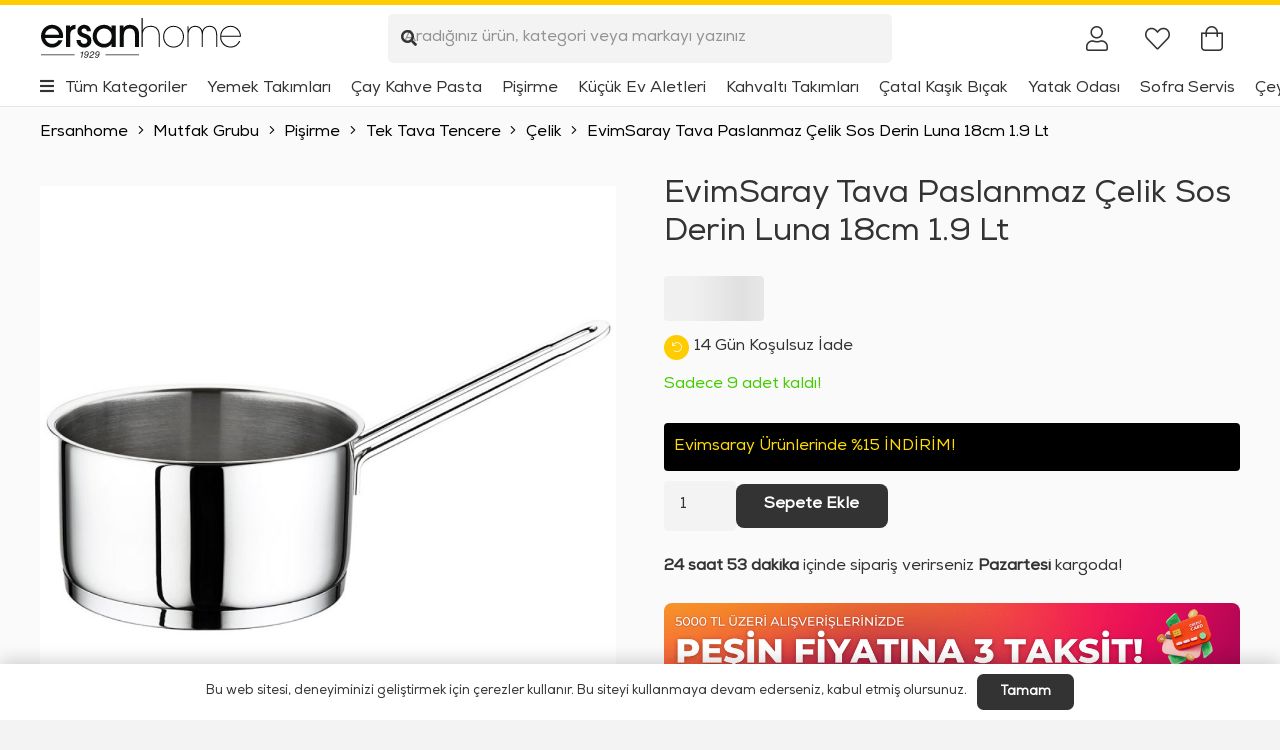

--- FILE ---
content_type: text/html; charset=UTF-8
request_url: https://ersanhome.com/urun/evimsaray-tava-paslanmaz-celik-sos-derin-luna-18cm-1-9-lt/
body_size: 34183
content:
<!DOCTYPE HTML><html lang="tr" prefix="og: https://ogp.me/ns#"><head><script data-no-optimize="1">var litespeed_docref=sessionStorage.getItem("litespeed_docref");litespeed_docref&&(Object.defineProperty(document,"referrer",{get:function(){return litespeed_docref}}),sessionStorage.removeItem("litespeed_docref"));</script> <meta charset="UTF-8"><style>img:is([sizes="auto" i], [sizes^="auto," i]) { contain-intrinsic-size: 3000px 1500px }</style><title>EvimSaray Tava Paslanmaz Çelik Sos Derin Luna 18cm 1.9 Lt | Ersanhome</title><meta name="description" content="ÜRÜN ÖZELLİKLERİ • 18/10 Cr-Ni paslanmaz çelik • Özel gövde formu • Homojen ısı iletimi sağlayan süper kapsül taban • Parlaklığını her zaman koruyan dış"/><meta name="robots" content="follow, index, max-snippet:-1, max-video-preview:-1, max-image-preview:large"/><link rel="canonical" href="https://ersanhome.com/urun/evimsaray-tava-paslanmaz-celik-sos-derin-luna-18cm-1-9-lt/" /><meta property="og:locale" content="tr_TR" /><meta property="og:type" content="product" /><meta property="og:title" content="EvimSaray Tava Paslanmaz Çelik Sos Derin Luna 18cm 1.9 Lt | Ersanhome" /><meta property="og:description" content="ÜRÜN ÖZELLİKLERİ • 18/10 Cr-Ni paslanmaz çelik • Özel gövde formu • Homojen ısı iletimi sağlayan süper kapsül taban • Parlaklığını her zaman koruyan dış" /><meta property="og:url" content="https://ersanhome.com/urun/evimsaray-tava-paslanmaz-celik-sos-derin-luna-18cm-1-9-lt/" /><meta property="og:site_name" content="ersanhome.com" /><meta property="og:updated_time" content="2026-01-03T11:03:33+03:00" /><meta property="og:image" content="https://ersanhome.com/wp-content/uploads/2025/07/saray-tava-derin-luna-18cm-1-9lt-2146.jpg" /><meta property="og:image:secure_url" content="https://ersanhome.com/wp-content/uploads/2025/07/saray-tava-derin-luna-18cm-1-9lt-2146.jpg" /><meta property="og:image:width" content="1200" /><meta property="og:image:height" content="1200" /><meta property="og:image:alt" content="EvimSaray Tava Paslanmaz Çelik Sos Derin Luna 18cm 1.9 Lt" /><meta property="og:image:type" content="image/jpeg" /><meta property="product:brand" content="Evimsaray" /><meta property="product:price:amount" content="919" /><meta property="product:price:currency" content="TRY" /><meta property="product:availability" content="instock" /><meta name="twitter:card" content="summary_large_image" /><meta name="twitter:title" content="EvimSaray Tava Paslanmaz Çelik Sos Derin Luna 18cm 1.9 Lt | Ersanhome" /><meta name="twitter:description" content="ÜRÜN ÖZELLİKLERİ • 18/10 Cr-Ni paslanmaz çelik • Özel gövde formu • Homojen ısı iletimi sağlayan süper kapsül taban • Parlaklığını her zaman koruyan dış" /><meta name="twitter:image" content="https://ersanhome.com/wp-content/uploads/2025/07/saray-tava-derin-luna-18cm-1-9lt-2146.jpg" /><meta name="twitter:label1" content="Fiyat" /><meta name="twitter:data1" content="919&nbsp;TL" /><meta name="twitter:label2" content="Uygunluk" /><meta name="twitter:data2" content="&lt;strong&gt;Sadece 9 adet kaldı!&lt;/strong&gt;" /> <script type="application/ld+json" class="rank-math-schema">{"@context":"https://schema.org","@graph":[{"@type":"Organization","@id":"https://ersanhome.com/#organization","name":"ersanhome.com"},{"@type":"WebSite","@id":"https://ersanhome.com/#website","url":"https://ersanhome.com","name":"ersanhome.com","publisher":{"@id":"https://ersanhome.com/#organization"},"inLanguage":"tr"},{"@type":"ImageObject","@id":"https://ersanhome.com/wp-content/uploads/2025/07/saray-tava-derin-luna-18cm-1-9lt-2146.jpg","url":"https://ersanhome.com/wp-content/uploads/2025/07/saray-tava-derin-luna-18cm-1-9lt-2146.jpg","width":"1200","height":"1200","inLanguage":"tr"},{"@type":"ItemPage","@id":"https://ersanhome.com/urun/evimsaray-tava-paslanmaz-celik-sos-derin-luna-18cm-1-9-lt/#webpage","url":"https://ersanhome.com/urun/evimsaray-tava-paslanmaz-celik-sos-derin-luna-18cm-1-9-lt/","name":"EvimSaray Tava Paslanmaz \u00c7elik Sos Derin Luna 18cm 1.9 Lt | Ersanhome","datePublished":"2020-12-28T14:57:51+03:00","dateModified":"2026-01-03T11:03:33+03:00","isPartOf":{"@id":"https://ersanhome.com/#website"},"primaryImageOfPage":{"@id":"https://ersanhome.com/wp-content/uploads/2025/07/saray-tava-derin-luna-18cm-1-9lt-2146.jpg"},"inLanguage":"tr"},{"@type":"Product","brand":{"@type":"Brand","name":"Evimsaray"},"name":"EvimSaray Tava Paslanmaz \u00c7elik Sos Derin Luna 18cm 1.9 Lt | Ersanhome","description":"\u00dcR\u00dcN \u00d6ZELL\u0130KLER\u0130 \u2022 18/10 Cr-Ni paslanmaz \u00e7elik \u2022 \u00d6zel g\u00f6vde formu \u2022 Homojen \u0131s\u0131 iletimi sa\u011flayan s\u00fcper kaps\u00fcl taban \u2022 Parlakl\u0131\u011f\u0131n\u0131 her zaman koruyan d\u0131\u015f y\u00fczeyler \u2022 Ergonomik ve el yakmayan \u00e7elik kulplar","sku":"8697445177088","category":"Mutfak Grubu &gt; Pi\u015firme &gt; Tek Tava Tencere &gt; \u00c7elik","mainEntityOfPage":{"@id":"https://ersanhome.com/urun/evimsaray-tava-paslanmaz-celik-sos-derin-luna-18cm-1-9-lt/#webpage"},"image":[{"@type":"ImageObject","url":"https://ersanhome.com/wp-content/uploads/2025/07/saray-tava-derin-luna-18cm-1-9lt-2146.jpg","height":"1200","width":"1200"},{"@type":"ImageObject","url":"https://ersanhome.com/wp-content/uploads/2025/07/saray-tava-derin-luna-18cm-1-9lt-2145.jpg","height":"1200","width":"1200"}],"offers":{"@type":"Offer","price":"919","priceCurrency":"TRY","priceValidUntil":"2027-12-31","availability":"https://schema.org/InStock","itemCondition":"NewCondition","url":"https://ersanhome.com/urun/evimsaray-tava-paslanmaz-celik-sos-derin-luna-18cm-1-9-lt/","seller":{"@type":"Organization","@id":"https://ersanhome.com/","name":"ersanhome.com","url":"https://ersanhome.com","logo":""},"priceSpecification":{"price":"919","priceCurrency":"TRY","valueAddedTaxIncluded":"true"}},"@id":"https://ersanhome.com/urun/evimsaray-tava-paslanmaz-celik-sos-derin-luna-18cm-1-9-lt/#richSnippet"}]}</script> <link rel="alternate" type="application/rss+xml" title="Ersanhome &raquo; akışı" href="https://ersanhome.com/feed/" /><link rel="alternate" type="application/rss+xml" title="Ersanhome &raquo; yorum akışı" href="https://ersanhome.com/comments/feed/" /><meta name="viewport" content="width=device-width, initial-scale=1"><meta name="SKYPE_TOOLBAR" content="SKYPE_TOOLBAR_PARSER_COMPATIBLE"><meta name="theme-color" content="#f3f3f3"><link rel="preload" href="https://ersanhome.com/wp-content/uploads/2025/04/Nexa-Regular.woff2" as="font" type="font/woff2" crossorigin><link data-optimized="2" rel="stylesheet" href="https://ersanhome.com/wp-content/litespeed/css/2148fb00aa7b076830c182c32972a4d2.css?ver=1499c" /><style id='woocommerce-inline-inline-css'>.woocommerce form .form-row .required { visibility: visible; }</style> <script type="litespeed/javascript" data-src="https://ersanhome.com/wp-includes/js/jquery/jquery.min.js" id="jquery-core-js"></script> <script id="wc-add-to-cart-js-extra" type="litespeed/javascript">var wc_add_to_cart_params={"ajax_url":"\/wp-admin\/admin-ajax.php","wc_ajax_url":"\/?wc-ajax=%%endpoint%%","i18n_view_cart":"Sepetim","cart_url":"https:\/\/ersanhome.com\/sepet\/","is_cart":"","cart_redirect_after_add":"no"}</script> <script id="wc-single-product-js-extra" type="litespeed/javascript">var wc_single_product_params={"i18n_required_rating_text":"L\u00fctfen bir oy belirleyin","i18n_rating_options":["1\/5 y\u0131ld\u0131z","2\/5 y\u0131ld\u0131z","3\/5 y\u0131ld\u0131z","4\/5 y\u0131ld\u0131z","5\/5 y\u0131ld\u0131z"],"i18n_product_gallery_trigger_text":"Tam ekran g\u00f6rsel galerisini g\u00f6r\u00fcnt\u00fcleyin","review_rating_required":"yes","flexslider":{"rtl":!1,"animation":"slide","smoothHeight":!0,"directionNav":!1,"controlNav":"thumbnails","slideshow":!1,"animationSpeed":500,"animationLoop":!1,"allowOneSlide":!1},"zoom_enabled":"1","zoom_options":[],"photoswipe_enabled":"1","photoswipe_options":{"shareEl":!1,"closeOnScroll":!1,"history":!1,"hideAnimationDuration":0,"showAnimationDuration":0},"flexslider_enabled":"1"}</script> <script id="woocommerce-js-extra" type="litespeed/javascript">var woocommerce_params={"ajax_url":"\/wp-admin\/admin-ajax.php","wc_ajax_url":"\/?wc-ajax=%%endpoint%%","i18n_password_show":"\u015eifreyi g\u00f6ster","i18n_password_hide":"\u015eifreyi gizle"}</script> <link rel="https://api.w.org/" href="https://ersanhome.com/wp-json/" /><link rel="alternate" title="JSON" type="application/json" href="https://ersanhome.com/wp-json/wp/v2/product/9752" /><link rel="EditURI" type="application/rsd+xml" title="RSD" href="https://ersanhome.com/xmlrpc.php?rsd" /><meta name="generator" content="WordPress 6.8.3" /><link rel='shortlink' href='https://ersanhome.com/?p=9752' /><link rel="alternate" title="oEmbed (JSON)" type="application/json+oembed" href="https://ersanhome.com/wp-json/oembed/1.0/embed?url=https%3A%2F%2Fersanhome.com%2Furun%2Fevimsaray-tava-paslanmaz-celik-sos-derin-luna-18cm-1-9-lt%2F" /><link rel="alternate" title="oEmbed (XML)" type="text/xml+oembed" href="https://ersanhome.com/wp-json/oembed/1.0/embed?url=https%3A%2F%2Fersanhome.com%2Furun%2Fevimsaray-tava-paslanmaz-celik-sos-derin-luna-18cm-1-9-lt%2F&#038;format=xml" /> <script id="us_add_no_touch" type="litespeed/javascript">if(!/Android|webOS|iPhone|iPad|iPod|BlackBerry|IEMobile|Opera Mini/i.test(navigator.userAgent)){document.documentElement.classList.add("no-touch")}</script> <script id="us_color_scheme_switch_class" type="litespeed/javascript">if(document.cookie.includes("us_color_scheme_switch_is_on=true")){document.documentElement.classList.add("us-color-scheme-on")}</script> <noscript><style>.woocommerce-product-gallery{ opacity: 1 !important; }</style></noscript><link rel="icon" href="https://ersanhome.com/wp-content/uploads/2020/12/favicon-64x64.png" sizes="32x32" /><link rel="icon" href="https://ersanhome.com/wp-content/uploads/2020/12/favicon-300x300.png" sizes="192x192" /><link rel="apple-touch-icon" href="https://ersanhome.com/wp-content/uploads/2020/12/favicon-300x300.png" /><meta name="msapplication-TileImage" content="https://ersanhome.com/wp-content/uploads/2020/12/favicon-300x300.png" /><style id="us-icon-fonts">@font-face{font-display:block;font-style:normal;font-family:"fontawesome";font-weight:900;src:url("//ersanhome.com/wp-content/themes/Impreza/fonts/fa-solid-900.woff2?ver=8.36.1") format("woff2")}.fas{font-family:"fontawesome";font-weight:900}@font-face{font-display:block;font-style:normal;font-family:"fontawesome";font-weight:300;src:url("//ersanhome.com/wp-content/themes/Impreza/fonts/fa-light-300.woff2?ver=8.36.1") format("woff2")}.fal{font-family:"fontawesome";font-weight:300}@font-face{font-display:block;font-style:normal;font-family:"Font Awesome 5 Brands";font-weight:400;src:url("//ersanhome.com/wp-content/themes/Impreza/fonts/fa-brands-400.woff2?ver=8.36.1") format("woff2")}.fab{font-family:"Font Awesome 5 Brands";font-weight:400}</style><style id="us-theme-options-css">:root{--color-header-middle-bg:#ffffff;--color-header-middle-bg-grad:#ffffff;--color-header-middle-text:#333333;--color-header-middle-text-hover:#000000;--color-header-transparent-bg:transparent;--color-header-transparent-bg-grad:transparent;--color-header-transparent-text:rgba(255,255,255,0.66);--color-header-transparent-text-hover:#ffffff;--color-chrome-toolbar:#f3f3f3;--color-header-top-bg:#f3f3f3;--color-header-top-bg-grad:#f3f3f3;--color-header-top-text:#333333;--color-header-top-text-hover:#000000;--color-header-top-transparent-bg:rgba(0,0,0,0.2);--color-header-top-transparent-bg-grad:rgba(0,0,0,0.2);--color-header-top-transparent-text:rgba(255,255,255,0.66);--color-header-top-transparent-text-hover:#ffffff;--color-content-bg:#ffffff;--color-content-bg-grad:#ffffff;--color-content-bg-alt:#f3f3f3;--color-content-bg-alt-grad:#f3f3f3;--color-content-border:#dddddd;--color-content-heading:#333333;--color-content-heading-grad:#333333;--color-content-text:#333333;--color-content-link:#ffcc00;--color-content-link-hover:#000000;--color-content-primary:#ffcc00;--color-content-primary-grad:#ffcc00;--color-content-secondary:#333333;--color-content-secondary-grad:#333333;--color-content-faded:#999999;--color-content-overlay:rgba(0,0,0,0.75);--color-content-overlay-grad:rgba(0,0,0,0.75);--color-alt-content-bg:#333333;--color-alt-content-bg-grad:#333333;--color-alt-content-bg-alt:#000000;--color-alt-content-bg-alt-grad:#000000;--color-alt-content-border:#444444;--color-alt-content-heading:#ffffff;--color-alt-content-heading-grad:#ffffff;--color-alt-content-text:#999999;--color-alt-content-link:#ffffff;--color-alt-content-link-hover:#ffffff;--color-alt-content-primary:#ffffff;--color-alt-content-primary-grad:#ffffff;--color-alt-content-secondary:#f3f3f3;--color-alt-content-secondary-grad:#f3f3f3;--color-alt-content-faded:#666666;--color-alt-content-overlay:rgba(51,51,51,0.80);--color-alt-content-overlay-grad:rgba(51,51,51,0.80);--color-footer-bg:#ffffff;--color-footer-bg-grad:#ffffff;--color-footer-bg-alt:#f3f3f3;--color-footer-bg-alt-grad:#f3f3f3;--color-footer-border:#dddddd;--color-footer-heading:#fff;--color-footer-heading-grad:#fff;--color-footer-text:#999999;--color-footer-link:#000000;--color-footer-link-hover:#000000;--color-subfooter-bg:#ffffff;--color-subfooter-bg-grad:#ffffff;--color-subfooter-bg-alt:#f3f3f3;--color-subfooter-bg-alt-grad:#f3f3f3;--color-subfooter-border:#dddddd;--color-subfooter-heading:#e3e7f0;--color-subfooter-heading-grad:#e3e7f0;--color-subfooter-text:#999999;--color-subfooter-link:#000000;--color-subfooter-link-hover:#000000;--color-content-primary-faded:rgba(255,204,0,0.15);--box-shadow:0 5px 15px rgba(0,0,0,.15);--box-shadow-up:0 -5px 15px rgba(0,0,0,.15);--site-canvas-width:1300px;--site-content-width:1660px;--text-block-margin-bottom:1.5rem;--focus-outline-width:2px}@font-face{font-display:swap;font-style:normal;font-family:"ErsanFont";font-weight:400;src:url(/wp-content/uploads/2025/04/Nexa-Regular.woff2) format("woff2")}:root{--font-family:ErsanFont;--font-size:16px;--line-height:28px;--font-weight:400;--bold-font-weight:400;--text-transform:none;--font-style:normal;--letter-spacing:0em;--h1-font-family:ErsanFont;--h1-font-size:3.0rem;--h1-line-height:1.2;--h1-font-weight:400;--h1-bold-font-weight:700;--h1-text-transform:null;--h1-font-style:normal;--h1-letter-spacing:0em;--h1-margin-bottom:1.5rem;--h2-font-family:var(--h1-font-family);--h2-font-size:2.0rem;--h2-line-height:1.2;--h2-font-weight:var(--h1-font-weight);--h2-bold-font-weight:var(--h1-bold-font-weight);--h2-text-transform:var(--h1-text-transform);--h2-font-style:var(--h1-font-style);--h2-letter-spacing:0em;--h2-margin-bottom:1.5rem;--h3-font-family:var(--h1-font-family);--h3-font-size:1.7rem;--h3-line-height:1.2;--h3-font-weight:var(--h1-font-weight);--h3-bold-font-weight:var(--h1-bold-font-weight);--h3-text-transform:var(--h1-text-transform);--h3-font-style:var(--h1-font-style);--h3-letter-spacing:0em;--h3-margin-bottom:1.5rem;--h4-font-family:var(--h1-font-family);--h4-font-size:1.5rem;--h4-line-height:1.2;--h4-font-weight:var(--h1-font-weight);--h4-bold-font-weight:var(--h1-bold-font-weight);--h4-text-transform:var(--h1-text-transform);--h4-font-style:var(--h1-font-style);--h4-letter-spacing:0em;--h4-margin-bottom:1.5rem;--h5-font-family:var(--h1-font-family);--h5-font-size:1.4rem;--h5-line-height:1.2;--h5-font-weight:var(--h1-font-weight);--h5-bold-font-weight:var(--h1-bold-font-weight);--h5-text-transform:var(--h1-text-transform);--h5-font-style:var(--h1-font-style);--h5-letter-spacing:0em;--h5-margin-bottom:1.5rem;--h6-font-family:var(--h1-font-family);--h6-font-size:1.3rem;--h6-line-height:1.2;--h6-font-weight:var(--h1-font-weight);--h6-bold-font-weight:var(--h1-bold-font-weight);--h6-text-transform:var(--h1-text-transform);--h6-font-style:var(--h1-font-style);--h6-letter-spacing:0em;--h6-margin-bottom:1.5rem}h1{font-family:var(--h1-font-family,inherit);font-weight:var(--h1-font-weight,inherit);font-size:var(--h1-font-size,inherit);font-style:var(--h1-font-style,inherit);line-height:var(--h1-line-height,1.4);letter-spacing:var(--h1-letter-spacing,inherit);text-transform:var(--h1-text-transform,inherit);margin-bottom:var(--h1-margin-bottom,1.5rem)}h1>strong{font-weight:var(--h1-bold-font-weight,bold)}h2{font-family:var(--h2-font-family,inherit);font-weight:var(--h2-font-weight,inherit);font-size:var(--h2-font-size,inherit);font-style:var(--h2-font-style,inherit);line-height:var(--h2-line-height,1.4);letter-spacing:var(--h2-letter-spacing,inherit);text-transform:var(--h2-text-transform,inherit);margin-bottom:var(--h2-margin-bottom,1.5rem)}h2>strong{font-weight:var(--h2-bold-font-weight,bold)}h3{font-family:var(--h3-font-family,inherit);font-weight:var(--h3-font-weight,inherit);font-size:var(--h3-font-size,inherit);font-style:var(--h3-font-style,inherit);line-height:var(--h3-line-height,1.4);letter-spacing:var(--h3-letter-spacing,inherit);text-transform:var(--h3-text-transform,inherit);margin-bottom:var(--h3-margin-bottom,1.5rem)}h3>strong{font-weight:var(--h3-bold-font-weight,bold)}h4{font-family:var(--h4-font-family,inherit);font-weight:var(--h4-font-weight,inherit);font-size:var(--h4-font-size,inherit);font-style:var(--h4-font-style,inherit);line-height:var(--h4-line-height,1.4);letter-spacing:var(--h4-letter-spacing,inherit);text-transform:var(--h4-text-transform,inherit);margin-bottom:var(--h4-margin-bottom,1.5rem)}h4>strong{font-weight:var(--h4-bold-font-weight,bold)}h5{font-family:var(--h5-font-family,inherit);font-weight:var(--h5-font-weight,inherit);font-size:var(--h5-font-size,inherit);font-style:var(--h5-font-style,inherit);line-height:var(--h5-line-height,1.4);letter-spacing:var(--h5-letter-spacing,inherit);text-transform:var(--h5-text-transform,inherit);margin-bottom:var(--h5-margin-bottom,1.5rem)}h5>strong{font-weight:var(--h5-bold-font-weight,bold)}h6{font-family:var(--h6-font-family,inherit);font-weight:var(--h6-font-weight,inherit);font-size:var(--h6-font-size,inherit);font-style:var(--h6-font-style,inherit);line-height:var(--h6-line-height,1.4);letter-spacing:var(--h6-letter-spacing,inherit);text-transform:var(--h6-text-transform,inherit);margin-bottom:var(--h6-margin-bottom,1.5rem)}h6>strong{font-weight:var(--h6-bold-font-weight,bold)}body{background:var(--color-content-bg-alt)}@media (max-width:1740px){.l-main .aligncenter{max-width:calc(100vw - 5rem)}}@media (min-width:1381px){body.usb_preview .hide_on_default{opacity:0.25!important}.vc_hidden-lg,body:not(.usb_preview) .hide_on_default{display:none!important}.default_align_left{text-align:left;justify-content:flex-start}.default_align_right{text-align:right;justify-content:flex-end}.default_align_center{text-align:center;justify-content:center}.w-hwrapper.default_align_center>*{margin-left:calc( var(--hwrapper-gap,1.2rem) / 2 );margin-right:calc( var(--hwrapper-gap,1.2rem) / 2 )}.default_align_justify{justify-content:space-between}.w-hwrapper>.default_align_justify,.default_align_justify>.w-btn{width:100%}*:not(.w-hwrapper)>.w-btn-wrapper:not([class*="default_align_none"]):not(.align_none){display:block;margin-inline-end:0}}@media (min-width:1025px) and (max-width:1380px){body.usb_preview .hide_on_laptops{opacity:0.25!important}.vc_hidden-md,body:not(.usb_preview) .hide_on_laptops{display:none!important}.laptops_align_left{text-align:left;justify-content:flex-start}.laptops_align_right{text-align:right;justify-content:flex-end}.laptops_align_center{text-align:center;justify-content:center}.w-hwrapper.laptops_align_center>*{margin-left:calc( var(--hwrapper-gap,1.2rem) / 2 );margin-right:calc( var(--hwrapper-gap,1.2rem) / 2 )}.laptops_align_justify{justify-content:space-between}.w-hwrapper>.laptops_align_justify,.laptops_align_justify>.w-btn{width:100%}*:not(.w-hwrapper)>.w-btn-wrapper:not([class*="laptops_align_none"]):not(.align_none){display:block;margin-inline-end:0}.g-cols.via_grid[style*="--laptops-columns-gap"]{gap:var(--laptops-columns-gap,3rem)}}@media (min-width:601px) and (max-width:1024px){body.usb_preview .hide_on_tablets{opacity:0.25!important}.vc_hidden-sm,body:not(.usb_preview) .hide_on_tablets{display:none!important}.tablets_align_left{text-align:left;justify-content:flex-start}.tablets_align_right{text-align:right;justify-content:flex-end}.tablets_align_center{text-align:center;justify-content:center}.w-hwrapper.tablets_align_center>*{margin-left:calc( var(--hwrapper-gap,1.2rem) / 2 );margin-right:calc( var(--hwrapper-gap,1.2rem) / 2 )}.tablets_align_justify{justify-content:space-between}.w-hwrapper>.tablets_align_justify,.tablets_align_justify>.w-btn{width:100%}*:not(.w-hwrapper)>.w-btn-wrapper:not([class*="tablets_align_none"]):not(.align_none){display:block;margin-inline-end:0}.g-cols.via_grid[style*="--tablets-columns-gap"]{gap:var(--tablets-columns-gap,3rem)}}@media (max-width:600px){body.usb_preview .hide_on_mobiles{opacity:0.25!important}.vc_hidden-xs,body:not(.usb_preview) .hide_on_mobiles{display:none!important}.mobiles_align_left{text-align:left;justify-content:flex-start}.mobiles_align_right{text-align:right;justify-content:flex-end}.mobiles_align_center{text-align:center;justify-content:center}.w-hwrapper.mobiles_align_center>*{margin-left:calc( var(--hwrapper-gap,1.2rem) / 2 );margin-right:calc( var(--hwrapper-gap,1.2rem) / 2 )}.mobiles_align_justify{justify-content:space-between}.w-hwrapper>.mobiles_align_justify,.mobiles_align_justify>.w-btn{width:100%}.w-hwrapper.stack_on_mobiles{display:block}.w-hwrapper.stack_on_mobiles>:not(script){display:block;margin:0 0 var(--hwrapper-gap,1.2rem)}.w-hwrapper.stack_on_mobiles>:last-child{margin-bottom:0}*:not(.w-hwrapper)>.w-btn-wrapper:not([class*="mobiles_align_none"]):not(.align_none){display:block;margin-inline-end:0}.g-cols.via_grid[style*="--mobiles-columns-gap"]{gap:var(--mobiles-columns-gap,1.5rem)}}@media (max-width:600px){.g-cols.type_default>div[class*="vc_col-xs-"]{margin-top:1rem;margin-bottom:1rem}.g-cols>div:not([class*="vc_col-xs-"]){width:100%;margin:0 0 1.5rem}.g-cols.reversed>div:last-of-type{order:-1}.g-cols.type_boxes>div,.g-cols.reversed>div:first-child,.g-cols:not(.reversed)>div:last-child,.g-cols>div.has_bg_color{margin-bottom:0}.vc_col-xs-1{width:8.3333%}.vc_col-xs-2{width:16.6666%}.vc_col-xs-1\/5{width:20%}.vc_col-xs-3{width:25%}.vc_col-xs-4{width:33.3333%}.vc_col-xs-2\/5{width:40%}.vc_col-xs-5{width:41.6666%}.vc_col-xs-6{width:50%}.vc_col-xs-7{width:58.3333%}.vc_col-xs-3\/5{width:60%}.vc_col-xs-8{width:66.6666%}.vc_col-xs-9{width:75%}.vc_col-xs-4\/5{width:80%}.vc_col-xs-10{width:83.3333%}.vc_col-xs-11{width:91.6666%}.vc_col-xs-12{width:100%}.vc_col-xs-offset-0{margin-left:0}.vc_col-xs-offset-1{margin-left:8.3333%}.vc_col-xs-offset-2{margin-left:16.6666%}.vc_col-xs-offset-1\/5{margin-left:20%}.vc_col-xs-offset-3{margin-left:25%}.vc_col-xs-offset-4{margin-left:33.3333%}.vc_col-xs-offset-2\/5{margin-left:40%}.vc_col-xs-offset-5{margin-left:41.6666%}.vc_col-xs-offset-6{margin-left:50%}.vc_col-xs-offset-7{margin-left:58.3333%}.vc_col-xs-offset-3\/5{margin-left:60%}.vc_col-xs-offset-8{margin-left:66.6666%}.vc_col-xs-offset-9{margin-left:75%}.vc_col-xs-offset-4\/5{margin-left:80%}.vc_col-xs-offset-10{margin-left:83.3333%}.vc_col-xs-offset-11{margin-left:91.6666%}.vc_col-xs-offset-12{margin-left:100%}}@media (min-width:601px){.vc_col-sm-1{width:8.3333%}.vc_col-sm-2{width:16.6666%}.vc_col-sm-1\/5{width:20%}.vc_col-sm-3{width:25%}.vc_col-sm-4{width:33.3333%}.vc_col-sm-2\/5{width:40%}.vc_col-sm-5{width:41.6666%}.vc_col-sm-6{width:50%}.vc_col-sm-7{width:58.3333%}.vc_col-sm-3\/5{width:60%}.vc_col-sm-8{width:66.6666%}.vc_col-sm-9{width:75%}.vc_col-sm-4\/5{width:80%}.vc_col-sm-10{width:83.3333%}.vc_col-sm-11{width:91.6666%}.vc_col-sm-12{width:100%}.vc_col-sm-offset-0{margin-left:0}.vc_col-sm-offset-1{margin-left:8.3333%}.vc_col-sm-offset-2{margin-left:16.6666%}.vc_col-sm-offset-1\/5{margin-left:20%}.vc_col-sm-offset-3{margin-left:25%}.vc_col-sm-offset-4{margin-left:33.3333%}.vc_col-sm-offset-2\/5{margin-left:40%}.vc_col-sm-offset-5{margin-left:41.6666%}.vc_col-sm-offset-6{margin-left:50%}.vc_col-sm-offset-7{margin-left:58.3333%}.vc_col-sm-offset-3\/5{margin-left:60%}.vc_col-sm-offset-8{margin-left:66.6666%}.vc_col-sm-offset-9{margin-left:75%}.vc_col-sm-offset-4\/5{margin-left:80%}.vc_col-sm-offset-10{margin-left:83.3333%}.vc_col-sm-offset-11{margin-left:91.6666%}.vc_col-sm-offset-12{margin-left:100%}}@media (min-width:1025px){.vc_col-md-1{width:8.3333%}.vc_col-md-2{width:16.6666%}.vc_col-md-1\/5{width:20%}.vc_col-md-3{width:25%}.vc_col-md-4{width:33.3333%}.vc_col-md-2\/5{width:40%}.vc_col-md-5{width:41.6666%}.vc_col-md-6{width:50%}.vc_col-md-7{width:58.3333%}.vc_col-md-3\/5{width:60%}.vc_col-md-8{width:66.6666%}.vc_col-md-9{width:75%}.vc_col-md-4\/5{width:80%}.vc_col-md-10{width:83.3333%}.vc_col-md-11{width:91.6666%}.vc_col-md-12{width:100%}.vc_col-md-offset-0{margin-left:0}.vc_col-md-offset-1{margin-left:8.3333%}.vc_col-md-offset-2{margin-left:16.6666%}.vc_col-md-offset-1\/5{margin-left:20%}.vc_col-md-offset-3{margin-left:25%}.vc_col-md-offset-4{margin-left:33.3333%}.vc_col-md-offset-2\/5{margin-left:40%}.vc_col-md-offset-5{margin-left:41.6666%}.vc_col-md-offset-6{margin-left:50%}.vc_col-md-offset-7{margin-left:58.3333%}.vc_col-md-offset-3\/5{margin-left:60%}.vc_col-md-offset-8{margin-left:66.6666%}.vc_col-md-offset-9{margin-left:75%}.vc_col-md-offset-4\/5{margin-left:80%}.vc_col-md-offset-10{margin-left:83.3333%}.vc_col-md-offset-11{margin-left:91.6666%}.vc_col-md-offset-12{margin-left:100%}}@media (min-width:1381px){.vc_col-lg-1{width:8.3333%}.vc_col-lg-2{width:16.6666%}.vc_col-lg-1\/5{width:20%}.vc_col-lg-3{width:25%}.vc_col-lg-4{width:33.3333%}.vc_col-lg-2\/5{width:40%}.vc_col-lg-5{width:41.6666%}.vc_col-lg-6{width:50%}.vc_col-lg-7{width:58.3333%}.vc_col-lg-3\/5{width:60%}.vc_col-lg-8{width:66.6666%}.vc_col-lg-9{width:75%}.vc_col-lg-4\/5{width:80%}.vc_col-lg-10{width:83.3333%}.vc_col-lg-11{width:91.6666%}.vc_col-lg-12{width:100%}.vc_col-lg-offset-0{margin-left:0}.vc_col-lg-offset-1{margin-left:8.3333%}.vc_col-lg-offset-2{margin-left:16.6666%}.vc_col-lg-offset-1\/5{margin-left:20%}.vc_col-lg-offset-3{margin-left:25%}.vc_col-lg-offset-4{margin-left:33.3333%}.vc_col-lg-offset-2\/5{margin-left:40%}.vc_col-lg-offset-5{margin-left:41.6666%}.vc_col-lg-offset-6{margin-left:50%}.vc_col-lg-offset-7{margin-left:58.3333%}.vc_col-lg-offset-3\/5{margin-left:60%}.vc_col-lg-offset-8{margin-left:66.6666%}.vc_col-lg-offset-9{margin-left:75%}.vc_col-lg-offset-4\/5{margin-left:80%}.vc_col-lg-offset-10{margin-left:83.3333%}.vc_col-lg-offset-11{margin-left:91.6666%}.vc_col-lg-offset-12{margin-left:100%}}@media (min-width:601px) and (max-width:1024px){.g-cols.via_flex.type_default>div[class*="vc_col-md-"],.g-cols.via_flex.type_default>div[class*="vc_col-lg-"]{margin-top:1rem;margin-bottom:1rem}}@media (min-width:1025px) and (max-width:1380px){.g-cols.via_flex.type_default>div[class*="vc_col-lg-"]{margin-top:1rem;margin-bottom:1rem}}@media (max-width:767px){.l-canvas{overflow:hidden}.g-cols.stacking_default.reversed>div:last-of-type{order:-1}.g-cols.stacking_default.via_flex>div:not([class*="vc_col-xs"]){width:100%;margin:0 0 1.5rem}.g-cols.stacking_default.via_grid.mobiles-cols_1{grid-template-columns:100%}.g-cols.stacking_default.via_flex.type_boxes>div,.g-cols.stacking_default.via_flex.reversed>div:first-child,.g-cols.stacking_default.via_flex:not(.reversed)>div:last-child,.g-cols.stacking_default.via_flex>div.has_bg_color{margin-bottom:0}.g-cols.stacking_default.via_flex.type_default>.wpb_column.stretched{margin-left:-1rem;margin-right:-1rem}.g-cols.stacking_default.via_grid.mobiles-cols_1>.wpb_column.stretched,.g-cols.stacking_default.via_flex.type_boxes>.wpb_column.stretched{margin-left:-2.5rem;margin-right:-2.5rem;width:auto}.vc_column-inner.type_sticky>.wpb_wrapper,.vc_column_container.type_sticky>.vc_column-inner{top:0!important}}@media (min-width:768px){body:not(.rtl) .l-section.for_sidebar.at_left>div>.l-sidebar,.rtl .l-section.for_sidebar.at_right>div>.l-sidebar{order:-1}.vc_column_container.type_sticky>.vc_column-inner,.vc_column-inner.type_sticky>.wpb_wrapper{position:-webkit-sticky;position:sticky}.l-section.type_sticky{position:-webkit-sticky;position:sticky;top:0;z-index:11;transition:top 0.3s cubic-bezier(.78,.13,.15,.86) 0.1s}.header_hor .l-header.post_fixed.sticky_auto_hide{z-index:12}.admin-bar .l-section.type_sticky{top:32px}.l-section.type_sticky>.l-section-h{transition:padding-top 0.3s}.header_hor .l-header.pos_fixed:not(.down)~.l-main .l-section.type_sticky:not(:first-of-type){top:var(--header-sticky-height)}.admin-bar.header_hor .l-header.pos_fixed:not(.down)~.l-main .l-section.type_sticky:not(:first-of-type){top:calc( var(--header-sticky-height) + 32px )}.header_hor .l-header.pos_fixed.sticky:not(.down)~.l-main .l-section.type_sticky:first-of-type>.l-section-h{padding-top:var(--header-sticky-height)}.header_hor.headerinpos_bottom .l-header.pos_fixed.sticky:not(.down)~.l-main .l-section.type_sticky:first-of-type>.l-section-h{padding-bottom:var(--header-sticky-height)!important}}@media screen and (min-width:1740px){.g-cols.via_flex.type_default>.wpb_column.stretched:first-of-type{margin-inline-start:min( calc( var(--site-content-width) / 2 + 0px / 2 + 1.5rem - 50vw),-1rem )}.g-cols.via_flex.type_default>.wpb_column.stretched:last-of-type{margin-inline-end:min( calc( var(--site-content-width) / 2 + 0px / 2 + 1.5rem - 50vw),-1rem )}.l-main .alignfull, .w-separator.width_screen,.g-cols.via_grid>.wpb_column.stretched:first-of-type,.g-cols.via_flex.type_boxes>.wpb_column.stretched:first-of-type{margin-inline-start:min( calc( var(--site-content-width) / 2 + 0px / 2 - 50vw ),-2.5rem )}.l-main .alignfull, .w-separator.width_screen,.g-cols.via_grid>.wpb_column.stretched:last-of-type,.g-cols.via_flex.type_boxes>.wpb_column.stretched:last-of-type{margin-inline-end:min( calc( var(--site-content-width) / 2 + 0px / 2 - 50vw ),-2.5rem )}}@media (max-width:600px){.w-form-row.for_submit[style*=btn-size-mobiles] .w-btn{font-size:var(--btn-size-mobiles)!important}}:focus-visible,input[type=checkbox]:focus-visible + i,input[type=checkbox]:focus-visible~.w-color-switch-box,.w-nav-arrow:focus-visible::before,.woocommerce-mini-cart-item:has(:focus-visible){outline-width:var(--focus-outline-width,2px );outline-style:solid;outline-offset:2px;outline-color:var(--color-content-primary)}.w-toplink,.w-header-show{background:rgba(0,0,0,0.3)}.no-touch .w-toplink.active:hover,.no-touch .w-header-show:hover{background:var(--color-content-primary-grad)}button[type=submit]:not(.w-btn),input[type=submit]:not(.w-btn),.woocommerce .button.alt,.woocommerce .button.checkout,.woocommerce .button.add_to_cart_button,.us-nav-style_1>*,.navstyle_1>.owl-nav button,.us-btn-style_1{font-family:var(--font-family);font-size:16px;line-height:1.2!important;font-weight:700;font-style:normal;text-transform:none;letter-spacing:0em;border-radius:0.5em;padding:0.8em 1.8em;background:#333333;border-color:transparent;color:#ffffff!important;box-shadow:0px 0em 0em 0px rgba(0,0,0,0.2)}button[type=submit]:not(.w-btn):before,input[type=submit]:not(.w-btn),.woocommerce .button.alt:before,.woocommerce .button.checkout:before,.woocommerce .button.add_to_cart_button:before,.us-nav-style_1>*:before,.navstyle_1>.owl-nav button:before,.us-btn-style_1:before{border-width:0px}.no-touch button[type=submit]:not(.w-btn):hover,.no-touch input[type=submit]:not(.w-btn):hover,.no-touch .woocommerce .button.alt:hover,.no-touch .woocommerce .button.checkout:hover,.no-touch .woocommerce .button.add_to_cart_button:hover,.us-nav-style_1>span.current,.no-touch .us-nav-style_1>a:hover,.no-touch .navstyle_1>.owl-nav button:hover,.no-touch .us-btn-style_1:hover{box-shadow:0px 0em 0em 0px rgba(0,0,0,0.2);background:#999999;border-color:transparent;color:#ffffff!important}.us-nav-style_1>*{min-width:calc(1.2em + 2 * 0.8em)}.woocommerce .button,.woocommerce .actions .button,.us-nav-style_2>*,.navstyle_2>.owl-nav button,.us-btn-style_2{font-family:var(--font-family);font-size:16px;line-height:1.2!important;font-weight:700;font-style:normal;text-transform:none;letter-spacing:0em;border-radius:0.5em;padding:0.8em 1.8em;background:#e00000;border-color:transparent;color:#ffffff!important;box-shadow:0px 0em 0em 0px rgba(0,0,0,0.2)}.woocommerce .button:before,.woocommerce .actions .button:before,.us-nav-style_2>*:before,.navstyle_2>.owl-nav button:before,.us-btn-style_2:before{border-width:0px}.no-touch .woocommerce .button:hover,.no-touch .woocommerce .actions .button:hover,.us-nav-style_2>span.current,.no-touch .us-nav-style_2>a:hover,.no-touch .navstyle_2>.owl-nav button:hover,.no-touch .us-btn-style_2:hover{box-shadow:0px 0em 0em 0px rgba(0,0,0,0.2);background:#333333;border-color:transparent;color:var(--color-content-bg)!important}.us-nav-style_2>*{min-width:calc(1.2em + 2 * 0.8em)}.us-nav-style_4>*,.navstyle_4>.owl-nav button,.us-btn-style_4{font-family:var(--font-family);font-size:12px;line-height:1.20!important;font-weight:400;font-style:normal;text-transform:none;letter-spacing:0em;border-radius:0.3em;padding:0.8em 1.8em;background:#f5f5f5;border-color:transparent;color:var(--color-content-text)!important;box-shadow:0px 0em 0em 0px rgba(0,0,0,0.2)}.us-nav-style_4>*:before,.navstyle_4>.owl-nav button:before,.us-btn-style_4:before{border-width:0px}.us-nav-style_4>span.current,.no-touch .us-nav-style_4>a:hover,.no-touch .navstyle_4>.owl-nav button:hover,.no-touch .us-btn-style_4:hover{box-shadow:0px 0em 0em 0px rgba(0,0,0,0.2);background:var(--color-content-text);border-color:transparent;color:var(--color-content-bg)!important}.us-nav-style_4>*{min-width:calc(1.20em + 2 * 0.8em)}.us-nav-style_5>*,.navstyle_5>.owl-nav button,.us-btn-style_5{font-family:var(--font-family);font-size:0.8rem;line-height:1.20!important;font-weight:700;font-style:normal;text-transform:none;letter-spacing:0em;border-radius:0.3em;padding:0.5em 1em;background:#fca311;border-color:transparent;color:#ffffff!important;box-shadow:0px 0em 0em 0px rgba(0,0,0,0.2)}.us-nav-style_5>*:before,.navstyle_5>.owl-nav button:before,.us-btn-style_5:before{border-width:0px}.us-nav-style_5>span.current,.no-touch .us-nav-style_5>a:hover,.no-touch .navstyle_5>.owl-nav button:hover,.no-touch .us-btn-style_5:hover{box-shadow:0px 0em 0em 0px rgba(0,0,0,0.2);background:var(--color-content-text);border-color:transparent;color:var(--color-content-bg)!important}.us-nav-style_5>*{min-width:calc(1.20em + 2 * 0.5em)}.us-nav-style_6>*,.navstyle_6>.owl-nav button,.us-btn-style_6{font-family:var(--font-family);font-size:0.8rem;line-height:1.20!important;font-weight:700;font-style:normal;text-transform:none;letter-spacing:0em;border-radius:0.3em;padding:0.5em 1em;background:#ba52f2;border-color:transparent;color:#ffffff!important;box-shadow:0px 0em 0em 0px rgba(0,0,0,0.2)}.us-nav-style_6>*:before,.navstyle_6>.owl-nav button:before,.us-btn-style_6:before{border-width:0px}.us-nav-style_6>span.current,.no-touch .us-nav-style_6>a:hover,.no-touch .navstyle_6>.owl-nav button:hover,.no-touch .us-btn-style_6:hover{box-shadow:0px 0em 0em 0px rgba(0,0,0,0.2);background:var(--color-content-text);border-color:transparent;color:var(--color-content-bg)!important}.us-nav-style_6>*{min-width:calc(1.20em + 2 * 0.5em)}.us-nav-style_3>*,.navstyle_3>.owl-nav button,.us-btn-style_3{font-family:var(--font-family);font-size:16px;line-height:1.20!important;font-weight:500;font-style:normal;text-transform:none;letter-spacing:0em;border-radius:0.3em;padding:0.8em 1.8em;background:var(--color-header-middle-bg);border-color:#999999;color:var(--color-content-text)!important}.us-nav-style_3>*:before,.navstyle_3>.owl-nav button:before,.us-btn-style_3:before{border-width:1px}.us-nav-style_3>span.current,.no-touch .us-nav-style_3>a:hover,.no-touch .navstyle_3>.owl-nav button:hover,.no-touch .us-btn-style_3:hover{box-shadow:0px 0em 0em 0px rgba(0,0,0,0.2);background:var(--color-content-text);border-color:transparent;color:var(--color-content-bg)!important}.us-nav-style_3>*{min-width:calc(1.20em + 2 * 0.8em)}.us-nav-style_7>*,.navstyle_7>.owl-nav button,.us-btn-style_7{font-size:1rem;line-height:1.1!important;font-weight:400;font-style:normal;text-transform:none;letter-spacing:0em;border-radius:0.5rem;padding:0.5em 1.1em;background:var(--color-content-link);border-color:transparent;color:var(--color-header-middle-bg)!important}.us-nav-style_7>*:before,.navstyle_7>.owl-nav button:before,.us-btn-style_7:before{border-width:0px}.us-nav-style_7>span.current,.no-touch .us-nav-style_7>a:hover,.no-touch .navstyle_7>.owl-nav button:hover,.no-touch .us-btn-style_7:hover{background:var(--color-content-link);border-color:transparent;color:var(--color-header-middle-bg)!important}.us-nav-style_7>*{min-width:calc(1.1em + 2 * 0.5em)}:root{--inputs-font-family:inherit;--inputs-font-size:1rem;--inputs-font-weight:400;--inputs-letter-spacing:0em;--inputs-text-transform:none;--inputs-height:2.7rem;--inputs-padding:0.8rem;--inputs-checkbox-size:1.5em;--inputs-border-width:3px;--inputs-border-radius:0.3rem;--inputs-background:var(--color-chrome-toolbar);--inputs-border-color:var(--color-chrome-toolbar);--inputs-text-color:var(--color-content-text);--inputs-focus-background:#ffffff;--inputs-focus-border-color:var(--color-content-link);--inputs-focus-text-color:#6e4b10}.color_alternate input:not([type=submit]),.color_alternate textarea,.color_alternate select,.color_alternate .w-form-row-field>i,.color_alternate .w-form-row-field:after,.color_alternate .widget_search form:after,.color_footer-top input:not([type=submit]),.color_footer-top textarea,.color_footer-top select,.color_footer-top .w-form-row-field>i,.color_footer-top .w-form-row-field:after,.color_footer-top .widget_search form:after,.color_footer-bottom input:not([type=submit]),.color_footer-bottom textarea,.color_footer-bottom select,.color_footer-bottom .w-form-row-field>i,.color_footer-bottom .w-form-row-field:after,.color_footer-bottom .widget_search form:after{color:inherit}.leaflet-default-icon-path{background-image:url(//ersanhome.com/wp-content/themes/Impreza/common/css/vendor/images/marker-icon.png)}.woocommerce-product-gallery--columns-6 li{width:16.6667%}.woocommerce-product-gallery ol{margin:2px -2px 0}.woocommerce-product-gallery ol>li{padding:2px}.header_hor .w-nav.type_desktop .menu-item-8414 .w-nav-list.level_2{left:0;right:0;transform-origin:50% 0;--dropdown-padding:30px;margin:0 min( -2.5rem,var(--site-content-width) / 2 - 50vw );padding:var(--dropdown-padding,0px) max( 2.5rem,50vw - var(--site-content-width) / 2 )}.header_hor .w-nav.type_desktop .menu-item-8414{position:static}.header_hor .w-nav.type_desktop .menu-item-8426 .w-nav-list.level_2{left:0;right:0;transform-origin:50% 0;--dropdown-padding:30px;margin:0 min( -2.5rem,var(--site-content-width) / 2 - 50vw );padding:var(--dropdown-padding,0px) max( 2.5rem,50vw - var(--site-content-width) / 2 )}.header_hor .w-nav.type_desktop .menu-item-8426{position:static}.header_hor .w-nav.type_desktop .menu-item-8406 .w-nav-list.level_2{left:0;right:0;transform-origin:50% 0;--dropdown-padding:30px;margin:0 min( -2.5rem,var(--site-content-width) / 2 - 50vw );padding:var(--dropdown-padding,0px) max( 2.5rem,50vw - var(--site-content-width) / 2 )}.header_hor .w-nav.type_desktop .menu-item-8406{position:static}.header_hor .w-nav.type_desktop .menu-item-8403 .w-nav-list.level_2{left:0;right:0;transform-origin:50% 0;--dropdown-padding:30px;margin:0 min( -2.5rem,var(--site-content-width) / 2 - 50vw );padding:var(--dropdown-padding,0px) max( 2.5rem,50vw - var(--site-content-width) / 2 )}.header_hor .w-nav.type_desktop .menu-item-8403{position:static}.header_hor .w-nav.type_desktop .menu-item-32894 .w-nav-list.level_2{left:0;right:0;transform-origin:50% 0;--dropdown-padding:30px;margin:0 min( -2.5rem,var(--site-content-width) / 2 - 50vw );padding:var(--dropdown-padding,0px) max( 2.5rem,50vw - var(--site-content-width) / 2 )}.header_hor .w-nav.type_desktop .menu-item-32894{position:static}</style><style id="us-current-header-css">.l-subheader.at_top,.l-subheader.at_top .w-dropdown-list,.l-subheader.at_top .type_mobile .w-nav-list.level_1{background:var(--color-content-link);color:var(--color-header-top-text)}.no-touch .l-subheader.at_top a:hover,.no-touch .l-header.bg_transparent .l-subheader.at_top .w-dropdown.opened a:hover{color:var(--color-header-top-text-hover)}.l-header.bg_transparent:not(.sticky) .l-subheader.at_top{background:var(--color-header-top-transparent-bg);color:var(--color-header-top-transparent-text)}.no-touch .l-header.bg_transparent:not(.sticky) .at_top .w-cart-link:hover,.no-touch .l-header.bg_transparent:not(.sticky) .at_top .w-text a:hover,.no-touch .l-header.bg_transparent:not(.sticky) .at_top .w-html a:hover,.no-touch .l-header.bg_transparent:not(.sticky) .at_top .w-nav>a:hover,.no-touch .l-header.bg_transparent:not(.sticky) .at_top .w-menu a:hover,.no-touch .l-header.bg_transparent:not(.sticky) .at_top .w-search>a:hover,.no-touch .l-header.bg_transparent:not(.sticky) .at_top .w-socials.shape_none.color_text a:hover,.no-touch .l-header.bg_transparent:not(.sticky) .at_top .w-socials.shape_none.color_link a:hover,.no-touch .l-header.bg_transparent:not(.sticky) .at_top .w-dropdown a:hover,.no-touch .l-header.bg_transparent:not(.sticky) .at_top .type_desktop .menu-item.level_1.opened>a,.no-touch .l-header.bg_transparent:not(.sticky) .at_top .type_desktop .menu-item.level_1:hover>a{color:var(--color-header-top-transparent-text-hover)}.l-subheader.at_middle,.l-subheader.at_middle .w-dropdown-list,.l-subheader.at_middle .type_mobile .w-nav-list.level_1{background:var(--color-header-middle-bg);color:var(--color-header-middle-text)}.no-touch .l-subheader.at_middle a:hover,.no-touch .l-header.bg_transparent .l-subheader.at_middle .w-dropdown.opened a:hover{color:var(--color-header-middle-text-hover)}.l-header.bg_transparent:not(.sticky) .l-subheader.at_middle{background:var(--color-header-transparent-bg);color:var(--color-header-transparent-text)}.no-touch .l-header.bg_transparent:not(.sticky) .at_middle .w-cart-link:hover,.no-touch .l-header.bg_transparent:not(.sticky) .at_middle .w-text a:hover,.no-touch .l-header.bg_transparent:not(.sticky) .at_middle .w-html a:hover,.no-touch .l-header.bg_transparent:not(.sticky) .at_middle .w-nav>a:hover,.no-touch .l-header.bg_transparent:not(.sticky) .at_middle .w-menu a:hover,.no-touch .l-header.bg_transparent:not(.sticky) .at_middle .w-search>a:hover,.no-touch .l-header.bg_transparent:not(.sticky) .at_middle .w-socials.shape_none.color_text a:hover,.no-touch .l-header.bg_transparent:not(.sticky) .at_middle .w-socials.shape_none.color_link a:hover,.no-touch .l-header.bg_transparent:not(.sticky) .at_middle .w-dropdown a:hover,.no-touch .l-header.bg_transparent:not(.sticky) .at_middle .type_desktop .menu-item.level_1.opened>a,.no-touch .l-header.bg_transparent:not(.sticky) .at_middle .type_desktop .menu-item.level_1:hover>a{color:var(--color-header-transparent-text-hover)}.l-subheader.at_bottom,.l-subheader.at_bottom .w-dropdown-list,.l-subheader.at_bottom .type_mobile .w-nav-list.level_1{background:var(--color-header-middle-bg);color:var(--color-header-middle-text)}.no-touch .l-subheader.at_bottom a:hover,.no-touch .l-header.bg_transparent .l-subheader.at_bottom .w-dropdown.opened a:hover{color:var(--color-header-middle-text-hover)}.l-header.bg_transparent:not(.sticky) .l-subheader.at_bottom{background:var(--color-header-transparent-bg);color:var(--color-header-transparent-text)}.no-touch .l-header.bg_transparent:not(.sticky) .at_bottom .w-cart-link:hover,.no-touch .l-header.bg_transparent:not(.sticky) .at_bottom .w-text a:hover,.no-touch .l-header.bg_transparent:not(.sticky) .at_bottom .w-html a:hover,.no-touch .l-header.bg_transparent:not(.sticky) .at_bottom .w-nav>a:hover,.no-touch .l-header.bg_transparent:not(.sticky) .at_bottom .w-menu a:hover,.no-touch .l-header.bg_transparent:not(.sticky) .at_bottom .w-search>a:hover,.no-touch .l-header.bg_transparent:not(.sticky) .at_bottom .w-socials.shape_none.color_text a:hover,.no-touch .l-header.bg_transparent:not(.sticky) .at_bottom .w-socials.shape_none.color_link a:hover,.no-touch .l-header.bg_transparent:not(.sticky) .at_bottom .w-dropdown a:hover,.no-touch .l-header.bg_transparent:not(.sticky) .at_bottom .type_desktop .menu-item.level_1.opened>a,.no-touch .l-header.bg_transparent:not(.sticky) .at_bottom .type_desktop .menu-item.level_1:hover>a{color:var(--color-header-transparent-text-hover)}.header_ver .l-header{background:var(--color-header-middle-bg);color:var(--color-header-middle-text)}@media (min-width:901px){.hidden_for_default{display:none!important}.l-header{position:relative;z-index:111;width:100%}.l-subheader{margin:0 auto}.l-subheader.width_full{padding-left:1.5rem;padding-right:1.5rem}.l-subheader-h{display:flex;align-items:center;position:relative;margin:0 auto;max-width:var(--site-content-width,1200px);height:inherit}.w-header-show{display:none}.l-header.pos_fixed{position:fixed;left:0}.l-header.pos_fixed:not(.notransition) .l-subheader{transition-property:transform,background,box-shadow,line-height,height;transition-duration:.3s;transition-timing-function:cubic-bezier(.78,.13,.15,.86)}.headerinpos_bottom.sticky_first_section .l-header.pos_fixed{position:fixed!important}.header_hor .l-header.sticky_auto_hide{transition:transform .3s cubic-bezier(.78,.13,.15,.86) .1s}.header_hor .l-header.sticky_auto_hide.down{transform:translateY(-110%)}.l-header.bg_transparent:not(.sticky) .l-subheader{box-shadow:none!important;background:none}.l-header.bg_transparent~.l-main .l-section.width_full.height_auto:first-of-type>.l-section-h{padding-top:0!important;padding-bottom:0!important}.l-header.pos_static.bg_transparent{position:absolute;left:0}.l-subheader.width_full .l-subheader-h{max-width:none!important}.l-header.shadow_thin .l-subheader.at_middle,.l-header.shadow_thin .l-subheader.at_bottom{box-shadow:0 1px 0 rgba(0,0,0,0.08)}.l-header.shadow_wide .l-subheader.at_middle,.l-header.shadow_wide .l-subheader.at_bottom{box-shadow:0 3px 5px -1px rgba(0,0,0,0.1),0 2px 1px -1px rgba(0,0,0,0.05)}.header_hor .l-subheader-cell>.w-cart{margin-left:0;margin-right:0}:root{--header-height:106px;--header-sticky-height:60px}.l-header:before{content:'106'}.l-header.sticky:before{content:'60'}.l-subheader.at_top{line-height:5px;height:5px}.l-header.sticky .l-subheader.at_top{line-height:0px;height:0px;overflow:hidden}.l-subheader.at_middle{line-height:66px;height:66px}.l-header.sticky .l-subheader.at_middle{line-height:0px;height:0px;overflow:hidden}.l-subheader.at_bottom{line-height:35px;height:35px}.l-header.sticky .l-subheader.at_bottom{line-height:60px;height:60px}.l-subheader.at_middle .l-subheader-cell.at_left,.l-subheader.at_middle .l-subheader-cell.at_right{display:flex;flex-basis:100px}.headerinpos_above .l-header.pos_fixed{overflow:hidden;transition:transform 0.3s;transform:translate3d(0,-100%,0)}.headerinpos_above .l-header.pos_fixed.sticky{overflow:visible;transform:none}.headerinpos_above .l-header.pos_fixed~.l-section>.l-section-h,.headerinpos_above .l-header.pos_fixed~.l-main .l-section:first-of-type>.l-section-h{padding-top:0!important}.headerinpos_below .l-header.pos_fixed:not(.sticky){position:absolute;top:100%}.headerinpos_below .l-header.pos_fixed~.l-main>.l-section:first-of-type>.l-section-h{padding-top:0!important}.headerinpos_below .l-header.pos_fixed~.l-main .l-section.full_height:nth-of-type(2){min-height:100vh}.headerinpos_below .l-header.pos_fixed~.l-main>.l-section:nth-of-type(2)>.l-section-h{padding-top:var(--header-height)}.headerinpos_bottom .l-header.pos_fixed:not(.sticky){position:absolute;top:100vh}.headerinpos_bottom .l-header.pos_fixed~.l-main>.l-section:first-of-type>.l-section-h{padding-top:0!important}.headerinpos_bottom .l-header.pos_fixed~.l-main>.l-section:first-of-type>.l-section-h{padding-bottom:var(--header-height)}.headerinpos_bottom .l-header.pos_fixed.bg_transparent~.l-main .l-section.valign_center:not(.height_auto):first-of-type>.l-section-h{top:calc( var(--header-height) / 2 )}.headerinpos_bottom .l-header.pos_fixed:not(.sticky) .w-cart-dropdown,.headerinpos_bottom .l-header.pos_fixed:not(.sticky) .w-nav.type_desktop .w-nav-list.level_2{bottom:100%;transform-origin:0 100%}.headerinpos_bottom .l-header.pos_fixed:not(.sticky) .w-nav.type_mobile.m_layout_dropdown .w-nav-list.level_1{top:auto;bottom:100%;box-shadow:var(--box-shadow-up)}.headerinpos_bottom .l-header.pos_fixed:not(.sticky) .w-nav.type_desktop .w-nav-list.level_3,.headerinpos_bottom .l-header.pos_fixed:not(.sticky) .w-nav.type_desktop .w-nav-list.level_4{top:auto;bottom:0;transform-origin:0 100%}.headerinpos_bottom .l-header.pos_fixed:not(.sticky) .w-dropdown-list{top:auto;bottom:-0.4em;padding-top:0.4em;padding-bottom:2.4em}.admin-bar .l-header.pos_static.bg_solid~.l-main .l-section.full_height:first-of-type{min-height:calc( 100vh - var(--header-height) - 32px )}.admin-bar .l-header.pos_fixed:not(.sticky_auto_hide)~.l-main .l-section.full_height:not(:first-of-type){min-height:calc( 100vh - var(--header-sticky-height) - 32px )}.admin-bar.headerinpos_below .l-header.pos_fixed~.l-main .l-section.full_height:nth-of-type(2){min-height:calc(100vh - 32px)}}@media (min-width:1025px) and (max-width:900px){.hidden_for_laptops{display:none!important}.l-header{position:relative;z-index:111;width:100%}.l-subheader{margin:0 auto}.l-subheader.width_full{padding-left:1.5rem;padding-right:1.5rem}.l-subheader-h{display:flex;align-items:center;position:relative;margin:0 auto;max-width:var(--site-content-width,1200px);height:inherit}.w-header-show{display:none}.l-header.pos_fixed{position:fixed;left:0}.l-header.pos_fixed:not(.notransition) .l-subheader{transition-property:transform,background,box-shadow,line-height,height;transition-duration:.3s;transition-timing-function:cubic-bezier(.78,.13,.15,.86)}.headerinpos_bottom.sticky_first_section .l-header.pos_fixed{position:fixed!important}.header_hor .l-header.sticky_auto_hide{transition:transform .3s cubic-bezier(.78,.13,.15,.86) .1s}.header_hor .l-header.sticky_auto_hide.down{transform:translateY(-110%)}.l-header.bg_transparent:not(.sticky) .l-subheader{box-shadow:none!important;background:none}.l-header.bg_transparent~.l-main .l-section.width_full.height_auto:first-of-type>.l-section-h{padding-top:0!important;padding-bottom:0!important}.l-header.pos_static.bg_transparent{position:absolute;left:0}.l-subheader.width_full .l-subheader-h{max-width:none!important}.l-header.shadow_thin .l-subheader.at_middle,.l-header.shadow_thin .l-subheader.at_bottom{box-shadow:0 1px 0 rgba(0,0,0,0.08)}.l-header.shadow_wide .l-subheader.at_middle,.l-header.shadow_wide .l-subheader.at_bottom{box-shadow:0 3px 5px -1px rgba(0,0,0,0.1),0 2px 1px -1px rgba(0,0,0,0.05)}.header_hor .l-subheader-cell>.w-cart{margin-left:0;margin-right:0}:root{--header-height:170px;--header-sticky-height:120px}.l-header:before{content:'170'}.l-header.sticky:before{content:'120'}.l-subheader.at_top{line-height:30px;height:30px}.l-header.sticky .l-subheader.at_top{line-height:0px;height:0px;overflow:hidden}.l-subheader.at_middle{line-height:100px;height:100px}.l-header.sticky .l-subheader.at_middle{line-height:80px;height:80px}.l-subheader.at_bottom{line-height:40px;height:40px}.l-header.sticky .l-subheader.at_bottom{line-height:40px;height:40px}.l-subheader.at_middle .l-subheader-cell.at_left,.l-subheader.at_middle .l-subheader-cell.at_right{display:flex;flex-basis:100px}.headerinpos_above .l-header.pos_fixed{overflow:hidden;transition:transform 0.3s;transform:translate3d(0,-100%,0)}.headerinpos_above .l-header.pos_fixed.sticky{overflow:visible;transform:none}.headerinpos_above .l-header.pos_fixed~.l-section>.l-section-h,.headerinpos_above .l-header.pos_fixed~.l-main .l-section:first-of-type>.l-section-h{padding-top:0!important}.headerinpos_below .l-header.pos_fixed:not(.sticky){position:absolute;top:100%}.headerinpos_below .l-header.pos_fixed~.l-main>.l-section:first-of-type>.l-section-h{padding-top:0!important}.headerinpos_below .l-header.pos_fixed~.l-main .l-section.full_height:nth-of-type(2){min-height:100vh}.headerinpos_below .l-header.pos_fixed~.l-main>.l-section:nth-of-type(2)>.l-section-h{padding-top:var(--header-height)}.headerinpos_bottom .l-header.pos_fixed:not(.sticky){position:absolute;top:100vh}.headerinpos_bottom .l-header.pos_fixed~.l-main>.l-section:first-of-type>.l-section-h{padding-top:0!important}.headerinpos_bottom .l-header.pos_fixed~.l-main>.l-section:first-of-type>.l-section-h{padding-bottom:var(--header-height)}.headerinpos_bottom .l-header.pos_fixed.bg_transparent~.l-main .l-section.valign_center:not(.height_auto):first-of-type>.l-section-h{top:calc( var(--header-height) / 2 )}.headerinpos_bottom .l-header.pos_fixed:not(.sticky) .w-cart-dropdown,.headerinpos_bottom .l-header.pos_fixed:not(.sticky) .w-nav.type_desktop .w-nav-list.level_2{bottom:100%;transform-origin:0 100%}.headerinpos_bottom .l-header.pos_fixed:not(.sticky) .w-nav.type_mobile.m_layout_dropdown .w-nav-list.level_1{top:auto;bottom:100%;box-shadow:var(--box-shadow-up)}.headerinpos_bottom .l-header.pos_fixed:not(.sticky) .w-nav.type_desktop .w-nav-list.level_3,.headerinpos_bottom .l-header.pos_fixed:not(.sticky) .w-nav.type_desktop .w-nav-list.level_4{top:auto;bottom:0;transform-origin:0 100%}.headerinpos_bottom .l-header.pos_fixed:not(.sticky) .w-dropdown-list{top:auto;bottom:-0.4em;padding-top:0.4em;padding-bottom:2.4em}.admin-bar .l-header.pos_static.bg_solid~.l-main .l-section.full_height:first-of-type{min-height:calc( 100vh - var(--header-height) - 32px )}.admin-bar .l-header.pos_fixed:not(.sticky_auto_hide)~.l-main .l-section.full_height:not(:first-of-type){min-height:calc( 100vh - var(--header-sticky-height) - 32px )}.admin-bar.headerinpos_below .l-header.pos_fixed~.l-main .l-section.full_height:nth-of-type(2){min-height:calc(100vh - 32px)}}@media (min-width:601px) and (max-width:1024px){.hidden_for_tablets{display:none!important}.l-subheader.at_top{display:none}.l-subheader.at_bottom{display:none}.l-header{position:relative;z-index:111;width:100%}.l-subheader{margin:0 auto}.l-subheader.width_full{padding-left:1.5rem;padding-right:1.5rem}.l-subheader-h{display:flex;align-items:center;position:relative;margin:0 auto;max-width:var(--site-content-width,1200px);height:inherit}.w-header-show{display:none}.l-header.pos_fixed{position:fixed;left:0}.l-header.pos_fixed:not(.notransition) .l-subheader{transition-property:transform,background,box-shadow,line-height,height;transition-duration:.3s;transition-timing-function:cubic-bezier(.78,.13,.15,.86)}.headerinpos_bottom.sticky_first_section .l-header.pos_fixed{position:fixed!important}.header_hor .l-header.sticky_auto_hide{transition:transform .3s cubic-bezier(.78,.13,.15,.86) .1s}.header_hor .l-header.sticky_auto_hide.down{transform:translateY(-110%)}.l-header.bg_transparent:not(.sticky) .l-subheader{box-shadow:none!important;background:none}.l-header.bg_transparent~.l-main .l-section.width_full.height_auto:first-of-type>.l-section-h{padding-top:0!important;padding-bottom:0!important}.l-header.pos_static.bg_transparent{position:absolute;left:0}.l-subheader.width_full .l-subheader-h{max-width:none!important}.l-header.shadow_thin .l-subheader.at_middle,.l-header.shadow_thin .l-subheader.at_bottom{box-shadow:0 1px 0 rgba(0,0,0,0.08)}.l-header.shadow_wide .l-subheader.at_middle,.l-header.shadow_wide .l-subheader.at_bottom{box-shadow:0 3px 5px -1px rgba(0,0,0,0.1),0 2px 1px -1px rgba(0,0,0,0.05)}.header_hor .l-subheader-cell>.w-cart{margin-left:0;margin-right:0}:root{--header-height:80px;--header-sticky-height:0px}.l-header:before{content:'80'}.l-header.sticky:before{content:'0'}.l-subheader.at_top{line-height:40px;height:40px}.l-header.sticky .l-subheader.at_top{line-height:40px;height:40px}.l-subheader.at_middle{line-height:80px;height:80px}.l-header.sticky .l-subheader.at_middle{line-height:0px;height:0px;overflow:hidden}.l-subheader.at_bottom{line-height:50px;height:50px}.l-header.sticky .l-subheader.at_bottom{line-height:50px;height:50px}}@media (max-width:600px){.hidden_for_mobiles{display:none!important}.l-subheader.at_top{display:none}.l-subheader.at_bottom{display:none}.l-header{position:relative;z-index:111;width:100%}.l-subheader{margin:0 auto}.l-subheader.width_full{padding-left:1.5rem;padding-right:1.5rem}.l-subheader-h{display:flex;align-items:center;position:relative;margin:0 auto;max-width:var(--site-content-width,1200px);height:inherit}.w-header-show{display:none}.l-header.pos_fixed{position:fixed;left:0}.l-header.pos_fixed:not(.notransition) .l-subheader{transition-property:transform,background,box-shadow,line-height,height;transition-duration:.3s;transition-timing-function:cubic-bezier(.78,.13,.15,.86)}.headerinpos_bottom.sticky_first_section .l-header.pos_fixed{position:fixed!important}.header_hor .l-header.sticky_auto_hide{transition:transform .3s cubic-bezier(.78,.13,.15,.86) .1s}.header_hor .l-header.sticky_auto_hide.down{transform:translateY(-110%)}.l-header.bg_transparent:not(.sticky) .l-subheader{box-shadow:none!important;background:none}.l-header.bg_transparent~.l-main .l-section.width_full.height_auto:first-of-type>.l-section-h{padding-top:0!important;padding-bottom:0!important}.l-header.pos_static.bg_transparent{position:absolute;left:0}.l-subheader.width_full .l-subheader-h{max-width:none!important}.l-header.shadow_thin .l-subheader.at_middle,.l-header.shadow_thin .l-subheader.at_bottom{box-shadow:0 1px 0 rgba(0,0,0,0.08)}.l-header.shadow_wide .l-subheader.at_middle,.l-header.shadow_wide .l-subheader.at_bottom{box-shadow:0 3px 5px -1px rgba(0,0,0,0.1),0 2px 1px -1px rgba(0,0,0,0.05)}.header_hor .l-subheader-cell>.w-cart{margin-left:0;margin-right:0}:root{--header-height:50px;--header-sticky-height:50px}.l-header:before{content:'50'}.l-header.sticky:before{content:'50'}.l-subheader.at_top{line-height:40px;height:40px}.l-header.sticky .l-subheader.at_top{line-height:0px;height:0px;overflow:hidden}.l-subheader.at_middle{line-height:50px;height:50px}.l-header.sticky .l-subheader.at_middle{line-height:50px;height:50px}.l-subheader.at_bottom{line-height:30px;height:30px}.l-header.sticky .l-subheader.at_bottom{line-height:30px;height:30px}.l-subheader.at_middle .l-subheader-cell.at_left,.l-subheader.at_middle .l-subheader-cell.at_right{display:flex;flex-basis:100px}.l-subheader.at_bottom .l-subheader-cell.at_left,.l-subheader.at_bottom .l-subheader-cell.at_right{display:flex;flex-basis:100px}}@media (min-width:901px){.ush_image_1{height:40px!important}.l-header.sticky .ush_image_1{height:40px!important}}@media (min-width:1025px) and (max-width:900px){.ush_image_1{height:40px!important}.l-header.sticky .ush_image_1{height:40px!important}}@media (min-width:601px) and (max-width:1024px){.ush_image_1{height:40px!important}.l-header.sticky .ush_image_1{height:40px!important}}@media (max-width:600px){.ush_image_1{height:30px!important}.l-header.sticky .ush_image_1{height:30px!important}}@media (min-width:901px){.ush_image_3{height:50px!important}.l-header.sticky .ush_image_3{height:50px!important}}@media (min-width:1025px) and (max-width:900px){.ush_image_3{height:50px!important}.l-header.sticky .ush_image_3{height:50px!important}}@media (min-width:601px) and (max-width:1024px){.ush_image_3{height:35px!important}.l-header.sticky .ush_image_3{height:35px!important}}@media (max-width:600px){.ush_image_3{height:40px!important}.l-header.sticky .ush_image_3{height:40px!important}}.header_hor .ush_menu_1.type_desktop .menu-item.level_1>a:not(.w-btn){padding-left:10px;padding-right:10px}.header_hor .ush_menu_1.type_desktop .menu-item.level_1>a.w-btn{margin-left:10px;margin-right:10px}.header_hor .ush_menu_1.type_desktop.align-edges>.w-nav-list.level_1{margin-left:-10px;margin-right:-10px}.header_ver .ush_menu_1.type_desktop .menu-item.level_1>a:not(.w-btn){padding-top:10px;padding-bottom:10px}.header_ver .ush_menu_1.type_desktop .menu-item.level_1>a.w-btn{margin-top:10px;margin-bottom:10px}.ush_menu_1.type_desktop .menu-item:not(.level_1){font-size:1rem}.ush_menu_1.type_mobile .w-nav-anchor.level_1,.ush_menu_1.type_mobile .w-nav-anchor.level_1 + .w-nav-arrow{font-size:1.1rem}.ush_menu_1.type_mobile .w-nav-anchor:not(.level_1),.ush_menu_1.type_mobile .w-nav-anchor:not(.level_1) + .w-nav-arrow{font-size:0.9rem}@media (min-width:901px){.ush_menu_1 .w-nav-icon{font-size:20px}}@media (min-width:1025px) and (max-width:900px){.ush_menu_1 .w-nav-icon{font-size:32px}}@media (min-width:601px) and (max-width:1024px){.ush_menu_1 .w-nav-icon{font-size:20px}}@media (max-width:600px){.ush_menu_1 .w-nav-icon{font-size:20px}}.ush_menu_1 .w-nav-icon>div{border-width:3px}@media screen and (max-width:899px){.w-nav.ush_menu_1>.w-nav-list.level_1{display:none}.ush_menu_1 .w-nav-control{display:block}}.no-touch .ush_menu_1 .w-nav-item.level_1.opened>a:not(.w-btn),.no-touch .ush_menu_1 .w-nav-item.level_1:hover>a:not(.w-btn){background:transparent;color:var(--color-header-middle-text-hover)}.ush_menu_1 .w-nav-item.level_1.current-menu-item>a:not(.w-btn),.ush_menu_1 .w-nav-item.level_1.current-menu-ancestor>a:not(.w-btn),.ush_menu_1 .w-nav-item.level_1.current-page-ancestor>a:not(.w-btn){background:transparent;color:var(--color-header-middle-text-hover)}.l-header.bg_transparent:not(.sticky) .ush_menu_1.type_desktop .w-nav-item.level_1.current-menu-item>a:not(.w-btn),.l-header.bg_transparent:not(.sticky) .ush_menu_1.type_desktop .w-nav-item.level_1.current-menu-ancestor>a:not(.w-btn),.l-header.bg_transparent:not(.sticky) .ush_menu_1.type_desktop .w-nav-item.level_1.current-page-ancestor>a:not(.w-btn){background:transparent;color:var(--color-header-transparent-text-hover)}.ush_menu_1 .w-nav-list:not(.level_1){background:var(--color-header-middle-bg);color:var(--color-header-middle-text)}.no-touch .ush_menu_1 .w-nav-item:not(.level_1)>a:focus,.no-touch .ush_menu_1 .w-nav-item:not(.level_1):hover>a{background:transparent;color:var(--color-header-middle-text-hover)}.ush_menu_1 .w-nav-item:not(.level_1).current-menu-item>a,.ush_menu_1 .w-nav-item:not(.level_1).current-menu-ancestor>a,.ush_menu_1 .w-nav-item:not(.level_1).current-page-ancestor>a{background:transparent;color:var(--color-header-middle-text-hover)}.header_hor .ush_menu_3.type_desktop .menu-item.level_1>a:not(.w-btn){padding-left:20px;padding-right:20px}.header_hor .ush_menu_3.type_desktop .menu-item.level_1>a.w-btn{margin-left:20px;margin-right:20px}.header_hor .ush_menu_3.type_desktop.align-edges>.w-nav-list.level_1{margin-left:-20px;margin-right:-20px}.header_ver .ush_menu_3.type_desktop .menu-item.level_1>a:not(.w-btn){padding-top:20px;padding-bottom:20px}.header_ver .ush_menu_3.type_desktop .menu-item.level_1>a.w-btn{margin-top:20px;margin-bottom:20px}.ush_menu_3.type_desktop .menu-item:not(.level_1){font-size:1rem}.ush_menu_3.type_mobile .w-nav-anchor.level_1,.ush_menu_3.type_mobile .w-nav-anchor.level_1 + .w-nav-arrow{font-size:1.1rem}.ush_menu_3.type_mobile .w-nav-anchor:not(.level_1),.ush_menu_3.type_mobile .w-nav-anchor:not(.level_1) + .w-nav-arrow{font-size:0.9rem}@media (min-width:901px){.ush_menu_3 .w-nav-icon{font-size:25px}}@media (min-width:1025px) and (max-width:900px){.ush_menu_3 .w-nav-icon{font-size:25px}}@media (min-width:601px) and (max-width:1024px){.ush_menu_3 .w-nav-icon{font-size:25px}}@media (max-width:600px){.ush_menu_3 .w-nav-icon{font-size:25px}}.ush_menu_3 .w-nav-icon>div{border-width:2px}@media screen and (max-width:899px){.w-nav.ush_menu_3>.w-nav-list.level_1{display:none}.ush_menu_3 .w-nav-control{display:block}}.no-touch .ush_menu_3 .w-nav-item.level_1.opened>a:not(.w-btn),.no-touch .ush_menu_3 .w-nav-item.level_1:hover>a:not(.w-btn){background:transparent;color:var(--color-header-middle-text-hover)}.ush_menu_3 .w-nav-item.level_1.current-menu-item>a:not(.w-btn),.ush_menu_3 .w-nav-item.level_1.current-menu-ancestor>a:not(.w-btn),.ush_menu_3 .w-nav-item.level_1.current-page-ancestor>a:not(.w-btn){background:transparent;color:var(--color-header-middle-text-hover)}.l-header.bg_transparent:not(.sticky) .ush_menu_3.type_desktop .w-nav-item.level_1.current-menu-item>a:not(.w-btn),.l-header.bg_transparent:not(.sticky) .ush_menu_3.type_desktop .w-nav-item.level_1.current-menu-ancestor>a:not(.w-btn),.l-header.bg_transparent:not(.sticky) .ush_menu_3.type_desktop .w-nav-item.level_1.current-page-ancestor>a:not(.w-btn){background:transparent;color:var(--color-header-transparent-text-hover)}.ush_menu_3 .w-nav-list:not(.level_1){background:var(--color-header-middle-bg);color:var(--color-header-middle-text)}.no-touch .ush_menu_3 .w-nav-item:not(.level_1)>a:focus,.no-touch .ush_menu_3 .w-nav-item:not(.level_1):hover>a{background:transparent;color:var(--color-header-middle-text-hover)}.ush_menu_3 .w-nav-item:not(.level_1).current-menu-item>a,.ush_menu_3 .w-nav-item:not(.level_1).current-menu-ancestor>a,.ush_menu_3 .w-nav-item:not(.level_1).current-page-ancestor>a{background:transparent;color:var(--color-header-middle-text-hover)}@media (min-width:901px){.ush_search_1.layout_simple{max-width:800px}.ush_search_1.layout_modern.active{width:800px}.ush_search_1{font-size:18px}}@media (min-width:1025px) and (max-width:900px){.ush_search_1.layout_simple{max-width:800px}.ush_search_1.layout_modern.active{width:800px}.ush_search_1{font-size:24px}}@media (min-width:601px) and (max-width:1024px){.ush_search_1.layout_simple{max-width:400px}.ush_search_1.layout_modern.active{width:400px}.ush_search_1{font-size:22px}}@media (max-width:600px){.ush_search_1{font-size:20px}}@media (min-width:901px){.ush_cart_1 .w-cart-link{font-size:25px}}@media (min-width:1025px) and (max-width:900px){.ush_cart_1 .w-cart-link{font-size:25px}}@media (min-width:601px) and (max-width:1024px){.ush_cart_1 .w-cart-link{font-size:25px}}@media (max-width:600px){.ush_cart_1 .w-cart-link{font-size:25px}}.ush_cart_1{color:var(--color-header-middle-text)!important}.ush_menu_1{font-weight:500!important}.ush_hwrapper_1{margin-left:5px!important;margin-right:10px!important}.ush_text_3{color:#999999!important;font-size:0.8rem!important}.ush_text_4{color:#999999!important;font-size:0.8rem!important}.ush_html_1{width:550px!important}.ush_search_1{width:100%!important;max-width:100%!important;min-width:100%!important}.ush_text_5{font-size:25px!important}.ush_favs_counter_2{font-size:25px!important}@media (min-width:1025px) and (max-width:1380px){.ush_html_1{width:550px!important}}@media (min-width:601px) and (max-width:1024px){.ush_html_1{width:550px!important}}@media (max-width:600px){.ush_menu_1{margin-right:0!important}}</style><style id="us-custom-css">.wooco_component_product_selection .dd-option-image,.wooco_component_product_selection .dd-selected-image{ max-width:100px}.l-header.sticky .l-subheader.at_bottom{background:#ffcc00}@media (max-width:600px){.w-search-open{display:none!important}</style><meta name="google-site-verification" content="eHZGzlYkBXrZZ43Xe02wqKnRuFwWn3EOOKS8eVzA5Ik" />
<style id="us-design-options-css">.us_custom_4d07dc09{font-size:0.7rem!important;margin-top:2rem!important}.us_custom_bc30bd95{background:#fafafa!important}.us_custom_c2e6f414{color:#000000!important;margin-top:1rem!important}.us_custom_2865271d{font-size:2rem!important;font-weight:700!important}.us_custom_986d8fcd{margin-top:0.7rem!important;margin-bottom:0.7rem!important}.us_custom_5a4d11db{border-radius:0.5em!important}.us_custom_0e99b74f{font-size:1.5rem!important;font-weight:700!important;margin-bottom:1rem!important}.us_custom_3e11d8f8{line-height:1.5!important}.us_custom_b4198c51{font-size:1.2rem!important}</style></head><body class="wp-singular product-template-default single single-product postid-9752 wp-theme-Impreza wp-child-theme-Impreza-child l-body Impreza_8.36.1 us-core_8.36.3 header_hor headerinpos_top state_default theme-Impreza woocommerce woocommerce-page woocommerce-no-js us-woo-cart_compact"><div class="l-canvas type_wide"><header id="page-header" class="l-header pos_fixed shadow_thin bg_solid id_31"><div class="l-subheader at_top"><div class="l-subheader-h"><div class="l-subheader-cell at_left"></div><div class="l-subheader-cell at_center"></div><div class="l-subheader-cell at_right"></div></div></div><div class="l-subheader at_middle"><div class="l-subheader-h"><div class="l-subheader-cell at_left"><div class="w-image ush_image_1"><a href="/" aria-label="Logo-2025" class="w-image-h"><img data-lazyloaded="1" src="[data-uri]" width="1024" height="1024" data-src="https://ersanhome.com/wp-content/uploads/2020/12/Logo-2025.svg" class="attachment-large size-large" alt="" loading="lazy" decoding="async" /></a></div></div><div class="l-subheader-cell at_center"><div class="w-search hidden_for_tablets hidden_for_mobiles ush_search_1 elm_in_header us-field-style_1 layout_simple iconpos_right"><a class="w-search-open" role="button" aria-label="Ara" href="#"><i class="fas fa-search"></i></a><div class="w-search-form"><form class="w-form-row for_text" role="search" action="https://ersanhome.com/" method="get"><div class="w-form-row-field"><input type="text" name="s" placeholder="Aradığınız ürün, kategori veya markayı yazınız" aria-label="Aradığınız ürün, kategori veya markayı yazınız" value/><input type="hidden" name="post_type" value="product" /></div><button class="w-search-form-btn w-btn" type="submit" aria-label="Ara"><i class="fas fa-search"></i></button><button aria-label="Kapat" class="w-search-close" type="button"></button></form></div></div></div><div class="l-subheader-cell at_right"><div class="w-text hidden_for_mobiles ush_text_5 nowrap no_text icon_atleft"><a href="/hesabim/" aria-label="Bağlantı" class="w-text-h"><i class="fal fa-user"></i><span class="w-text-value"></span></a></div><div class="w-favs-counter hidden_for_mobiles ush_favs_counter_2 empty"><a class="w-favs-counter-link" href="/favoriler" aria-label="Link to Favorites list" ><span class="w-favs-counter-icon"><i class="fal fa-heart"></i><span class="w-favs-counter-quantity" style="background:var(--color-content-link);color:var(--color-header-middle-bg);">0</span></span></a></div><div class="w-cart dropdown_height ush_cart_1 has_text_color empty"><a class="w-cart-link" href="https://ersanhome.com/sepet/" aria-label="Sepet"><span class="w-cart-icon"><i class="fal fa-shopping-bag"></i><span class="w-cart-quantity" style="background:var(--color-content-link);color:var(--color-header-middle-text);"></span></span></a><div class="w-cart-notification"><div><span class="product-name">Ürün</span> sepetinize eklendi.</div></div><div class="w-cart-dropdown"><div class="widget woocommerce widget_shopping_cart"><div class="widget_shopping_cart_content"></div></div></div></div></div></div></div><div class="l-subheader at_bottom"><div class="l-subheader-h"><div class="l-subheader-cell at_left"><div class="w-image hide-for-not-sticky hidden_for_laptops hidden_for_tablets hidden_for_mobiles ush_image_3"><a href="/" aria-label="favicon" class="w-image-h"><img data-lazyloaded="1" src="[data-uri]" width="550" height="550" data-src="https://ersanhome.com/wp-content/uploads/2020/12/favicon.png" class="attachment-large size-large" alt="" loading="lazy" decoding="async" data-srcset="https://ersanhome.com/wp-content/uploads/2020/12/favicon.png 550w, https://ersanhome.com/wp-content/uploads/2020/12/favicon-300x300.png.webp 300w, https://ersanhome.com/wp-content/uploads/2020/12/favicon-150x150.png.webp 150w, https://ersanhome.com/wp-content/uploads/2020/12/favicon-64x64.png 64w" data-sizes="auto, (max-width: 550px) 100vw, 550px" /></a></div><nav class="w-nav type_desktop hidden_for_mobiles ush_menu_1 spread align-edges dropdown_mdesign m_align_left m_layout_panel m_effect_afl"><a class="w-nav-control" aria-label="Menü" aria-expanded="false" role="button" href="#"><div class="w-nav-icon"><div></div></div></a><ul class="w-nav-list level_1 hide_for_mobiles hover_simple"><li id="menu-item-58218" class="menu-item menu-item-type-custom menu-item-object-custom menu-item-has-children w-nav-item level_1 menu-item-58218"><a class="w-nav-anchor level_1" href="#"><span class="w-nav-title"><i class="fas fa-bars"></i> Tüm Kategoriler</span><span class="w-nav-arrow" tabindex="0" role="button" aria-label="&lt;i class=&quot;fas fa-bars&quot;&gt;&lt;/i&gt; Tüm Kategoriler Menü"></span></a><ul class="w-nav-list level_2"><li id="menu-item-8414" class="menu-item menu-item-type-taxonomy menu-item-object-product_cat current-product-ancestor current-menu-parent current-product-parent menu-item-has-children w-nav-item level_2 menu-item-8414"><a class="w-nav-anchor level_2" href="https://ersanhome.com/kategori/mutfak-grubu/"><span class="w-nav-title"><i class="fas fa-hat-chef"></i> Mutfak Grubu</span><span class="w-nav-arrow" tabindex="0" role="button" aria-label="&lt;i class=&quot;fas fa-hat-chef&quot;&gt;&lt;/i&gt; Mutfak Grubu Menü"></span></a><ul class="w-nav-list level_3"><li id="menu-item-8419" class="menu-item menu-item-type-taxonomy menu-item-object-product_cat current-product-ancestor current-menu-parent current-product-parent menu-item-has-children w-nav-item level_3 menu-item-8419"><a class="w-nav-anchor level_3" href="https://ersanhome.com/kategori/mutfak-grubu/pisirme/"><span class="w-nav-title">Pişirme</span><span class="w-nav-arrow" tabindex="0" role="button" aria-label="Pişirme Menü"></span></a><ul class="w-nav-list level_4"><li id="menu-item-8437" class="menu-item menu-item-type-taxonomy menu-item-object-product_cat w-nav-item level_4 menu-item-8437"><a class="w-nav-anchor level_4" href="https://ersanhome.com/kategori/mutfak-grubu/pisirme/duduklu-tencere/"><span class="w-nav-title">Düdüklü Tencere</span><span class="w-nav-arrow" tabindex="0" role="button" aria-label="Düdüklü Tencere Menü"></span></a></li><li id="menu-item-8438" class="menu-item menu-item-type-taxonomy menu-item-object-product_cat w-nav-item level_4 menu-item-8438"><a class="w-nav-anchor level_4" href="https://ersanhome.com/kategori/mutfak-grubu/pisirme/celik-ceyiz-setleri/"><span class="w-nav-title">Çelik Çeyiz Setleri</span><span class="w-nav-arrow" tabindex="0" role="button" aria-label="Çelik Çeyiz Setleri Menü"></span></a></li><li id="menu-item-8420" class="menu-item menu-item-type-taxonomy menu-item-object-product_cat w-nav-item level_4 menu-item-8420"><a class="w-nav-anchor level_4" href="https://ersanhome.com/kategori/mutfak-grubu/pisirme/sahan/"><span class="w-nav-title">Sahan</span><span class="w-nav-arrow" tabindex="0" role="button" aria-label="Sahan Menü"></span></a></li><li id="menu-item-8421" class="menu-item menu-item-type-taxonomy menu-item-object-product_cat current-product-ancestor current-menu-parent current-product-parent w-nav-item level_4 menu-item-8421"><a class="w-nav-anchor level_4" href="https://ersanhome.com/kategori/mutfak-grubu/pisirme/tek-tava-tencere/"><span class="w-nav-title">Tek Tava Tencere</span><span class="w-nav-arrow" tabindex="0" role="button" aria-label="Tek Tava Tencere Menü"></span></a></li><li id="menu-item-8424" class="menu-item menu-item-type-taxonomy menu-item-object-product_cat w-nav-item level_4 menu-item-8424"><a class="w-nav-anchor level_4" href="https://ersanhome.com/kategori/mutfak-grubu/pisirme/tencere-seti/"><span class="w-nav-title">Tencere Seti</span><span class="w-nav-arrow" tabindex="0" role="button" aria-label="Tencere Seti Menü"></span></a></li></ul></li><li id="menu-item-8434" class="menu-item menu-item-type-taxonomy menu-item-object-product_cat menu-item-has-children w-nav-item level_3 menu-item-8434"><a class="w-nav-anchor level_3" href="https://ersanhome.com/kategori/mutfak-grubu/cutlery/"><span class="w-nav-title">Cutlery</span><span class="w-nav-arrow" tabindex="0" role="button" aria-label="Cutlery Menü"></span></a><ul class="w-nav-list level_4"><li id="menu-item-11726" class="menu-item menu-item-type-taxonomy menu-item-object-product_cat w-nav-item level_4 menu-item-11726"><a class="w-nav-anchor level_4" href="https://ersanhome.com/kategori/mutfak-grubu/cutlery/kesim-panolari-cutlery/"><span class="w-nav-title">Kesim Panoları</span><span class="w-nav-arrow" tabindex="0" role="button" aria-label="Kesim Panoları Menü"></span></a></li><li id="menu-item-11735" class="menu-item menu-item-type-taxonomy menu-item-object-product_cat w-nav-item level_4 menu-item-11735"><a class="w-nav-anchor level_4" href="https://ersanhome.com/kategori/mutfak-grubu/cutlery/rende/"><span class="w-nav-title">Rende</span><span class="w-nav-arrow" tabindex="0" role="button" aria-label="Rende Menü"></span></a></li><li id="menu-item-8439" class="menu-item menu-item-type-taxonomy menu-item-object-product_cat w-nav-item level_4 menu-item-8439"><a class="w-nav-anchor level_4" href="https://ersanhome.com/kategori/mutfak-grubu/cutlery/bicak-setleri/"><span class="w-nav-title">Bıçak Setleri</span><span class="w-nav-arrow" tabindex="0" role="button" aria-label="Bıçak Setleri Menü"></span></a></li><li id="menu-item-8440" class="menu-item menu-item-type-taxonomy menu-item-object-product_cat w-nav-item level_4 menu-item-8440"><a class="w-nav-anchor level_4" href="https://ersanhome.com/kategori/mutfak-grubu/cutlery/tek-bicak/"><span class="w-nav-title">Tek Bıçak</span><span class="w-nav-arrow" tabindex="0" role="button" aria-label="Tek Bıçak Menü"></span></a></li></ul></li><li id="menu-item-8436" class="menu-item menu-item-type-taxonomy menu-item-object-product_cat menu-item-has-children w-nav-item level_3 menu-item-8436"><a class="w-nav-anchor level_3" href="https://ersanhome.com/kategori/mutfak-grubu/icecek-hazirlama/"><span class="w-nav-title">İçecek Hazırlama</span><span class="w-nav-arrow" tabindex="0" role="button" aria-label="İçecek Hazırlama Menü"></span></a><ul class="w-nav-list level_4"><li id="menu-item-8445" class="menu-item menu-item-type-taxonomy menu-item-object-product_cat w-nav-item level_4 menu-item-8445"><a class="w-nav-anchor level_4" href="https://ersanhome.com/kategori/mutfak-grubu/icecek-hazirlama/tek-cezve-demlik-suluk/"><span class="w-nav-title">Tek Cezve Demlik Suluk</span><span class="w-nav-arrow" tabindex="0" role="button" aria-label="Tek Cezve Demlik Suluk Menü"></span></a></li><li id="menu-item-8442" class="menu-item menu-item-type-taxonomy menu-item-object-product_cat w-nav-item level_4 menu-item-8442"><a class="w-nav-anchor level_4" href="https://ersanhome.com/kategori/mutfak-grubu/icecek-hazirlama/caydanlik-takimlari/"><span class="w-nav-title">Çaydanlık Takımları</span><span class="w-nav-arrow" tabindex="0" role="button" aria-label="Çaydanlık Takımları Menü"></span></a></li><li id="menu-item-8446" class="menu-item menu-item-type-taxonomy menu-item-object-product_cat w-nav-item level_4 menu-item-8446"><a class="w-nav-anchor level_4" href="https://ersanhome.com/kategori/mutfak-grubu/icecek-hazirlama/termossuluk/"><span class="w-nav-title">Termos&amp;Suluk</span><span class="w-nav-arrow" tabindex="0" role="button" aria-label="Termos&amp;Suluk Menü"></span></a></li><li id="menu-item-8444" class="menu-item menu-item-type-taxonomy menu-item-object-product_cat w-nav-item level_4 menu-item-8444"><a class="w-nav-anchor level_4" href="https://ersanhome.com/kategori/mutfak-grubu/icecek-hazirlama/cezve-takimlari/"><span class="w-nav-title">Cezve Takımları</span><span class="w-nav-arrow" tabindex="0" role="button" aria-label="Cezve Takımları Menü"></span></a></li></ul></li><li id="menu-item-8415" class="menu-item menu-item-type-taxonomy menu-item-object-product_cat menu-item-has-children w-nav-item level_3 menu-item-8415"><a class="w-nav-anchor level_3" href="https://ersanhome.com/kategori/mutfak-grubu/mutfak-gerecleri/"><span class="w-nav-title">Mutfak Gereçleri</span><span class="w-nav-arrow" tabindex="0" role="button" aria-label="Mutfak Gereçleri Menü"></span></a><ul class="w-nav-list level_4"><li id="menu-item-8416" class="menu-item menu-item-type-taxonomy menu-item-object-product_cat w-nav-item level_4 menu-item-8416"><a class="w-nav-anchor level_4" href="https://ersanhome.com/kategori/mutfak-grubu/mutfak-gerecleri/saklama-kabi/"><span class="w-nav-title">Saklama Kabı</span><span class="w-nav-arrow" tabindex="0" role="button" aria-label="Saklama Kabı Menü"></span></a></li><li id="menu-item-8417" class="menu-item menu-item-type-taxonomy menu-item-object-product_cat w-nav-item level_4 menu-item-8417"><a class="w-nav-anchor level_4" href="https://ersanhome.com/kategori/mutfak-grubu/mutfak-gerecleri/servis-gerecleri/"><span class="w-nav-title">Servis Gereçleri</span><span class="w-nav-arrow" tabindex="0" role="button" aria-label="Servis Gereçleri Menü"></span></a></li><li id="menu-item-8418" class="menu-item menu-item-type-taxonomy menu-item-object-product_cat w-nav-item level_4 menu-item-8418"><a class="w-nav-anchor level_4" href="https://ersanhome.com/kategori/mutfak-grubu/mutfak-gerecleri/suzgec/"><span class="w-nav-title">Süzgeç</span><span class="w-nav-arrow" tabindex="0" role="button" aria-label="Süzgeç Menü"></span></a></li><li id="menu-item-8447" class="menu-item menu-item-type-taxonomy menu-item-object-product_cat w-nav-item level_4 menu-item-8447"><a class="w-nav-anchor level_4" href="https://ersanhome.com/kategori/mutfak-grubu/mutfak-gerecleri/kavanozbaharat-takimlari/"><span class="w-nav-title">Kavanoz&amp;Baharat Takımları</span><span class="w-nav-arrow" tabindex="0" role="button" aria-label="Kavanoz&amp;Baharat Takımları Menü"></span></a></li></ul></li><li id="menu-item-8425" class="menu-item menu-item-type-taxonomy menu-item-object-product_cat menu-item-has-children w-nav-item level_3 menu-item-8425"><a class="w-nav-anchor level_3" href="https://ersanhome.com/kategori/mutfak-grubu/yardimci-ekipmanlar/"><span class="w-nav-title">Yardımcı Ekipmanlar</span><span class="w-nav-arrow" tabindex="0" role="button" aria-label="Yardımcı Ekipmanlar Menü"></span></a><ul class="w-nav-list level_4"><li id="menu-item-8449" class="menu-item menu-item-type-taxonomy menu-item-object-product_cat w-nav-item level_4 menu-item-8449"><a class="w-nav-anchor level_4" href="https://ersanhome.com/kategori/mutfak-grubu/yardimci-ekipmanlar/hazirlik-aksesuarlari/"><span class="w-nav-title">Hazırlık Aksesuarları</span><span class="w-nav-arrow" tabindex="0" role="button" aria-label="Hazırlık Aksesuarları Menü"></span></a></li><li id="menu-item-8450" class="menu-item menu-item-type-taxonomy menu-item-object-product_cat w-nav-item level_4 menu-item-8450"><a class="w-nav-anchor level_4" href="https://ersanhome.com/kategori/mutfak-grubu/yardimci-ekipmanlar/kek-kaliplari-ve-firin-kaplari/"><span class="w-nav-title">Kek Kalıpları ve Fırın Kapları</span><span class="w-nav-arrow" tabindex="0" role="button" aria-label="Kek Kalıpları ve Fırın Kapları Menü"></span></a></li><li id="menu-item-8448" class="menu-item menu-item-type-taxonomy menu-item-object-product_cat w-nav-item level_4 menu-item-8448"><a class="w-nav-anchor level_4" href="https://ersanhome.com/kategori/mutfak-grubu/yardimci-ekipmanlar/degirmenogutucu/"><span class="w-nav-title">Değirmen&amp;Öğütücü</span><span class="w-nav-arrow" tabindex="0" role="button" aria-label="Değirmen&amp;Öğütücü Menü"></span></a></li></ul></li></ul></li><li id="menu-item-8426" class="menu-item menu-item-type-taxonomy menu-item-object-product_cat menu-item-has-children w-nav-item level_2 menu-item-8426"><a class="w-nav-anchor level_2" href="https://ersanhome.com/kategori/sofra-grubu/"><span class="w-nav-title"><i class="fas fa-utensils"></i> Sofra Grubu</span><span class="w-nav-arrow" tabindex="0" role="button" aria-label="&lt;i class=&quot;fas fa-utensils&quot;&gt;&lt;/i&gt; Sofra Grubu Menü"></span></a><ul class="w-nav-list level_3"><li id="menu-item-8427" class="menu-item menu-item-type-taxonomy menu-item-object-product_cat menu-item-has-children w-nav-item level_3 menu-item-8427"><a class="w-nav-anchor level_3" href="https://ersanhome.com/kategori/sofra-grubu/sofra-servis/"><span class="w-nav-title">Sofra Servis</span><span class="w-nav-arrow" tabindex="0" role="button" aria-label="Sofra Servis Menü"></span></a><ul class="w-nav-list level_4"><li id="menu-item-8432" class="menu-item menu-item-type-taxonomy menu-item-object-product_cat w-nav-item level_4 menu-item-8432"><a class="w-nav-anchor level_4" href="https://ersanhome.com/kategori/sofra-grubu/sofra-servis/tekli-tabak-kase/"><span class="w-nav-title">Tekli Tabak &#8211; Kase</span><span class="w-nav-arrow" tabindex="0" role="button" aria-label="Tekli Tabak - Kase Menü"></span></a></li><li id="menu-item-8428" class="menu-item menu-item-type-taxonomy menu-item-object-product_cat w-nav-item level_4 menu-item-8428"><a class="w-nav-anchor level_4" href="https://ersanhome.com/kategori/sofra-grubu/sofra-servis/servis-tepsileri/"><span class="w-nav-title">Servis Tepsileri</span><span class="w-nav-arrow" tabindex="0" role="button" aria-label="Servis Tepsileri Menü"></span></a></li><li id="menu-item-8429" class="menu-item menu-item-type-taxonomy menu-item-object-product_cat w-nav-item level_4 menu-item-8429"><a class="w-nav-anchor level_4" href="https://ersanhome.com/kategori/sofra-grubu/sofra-servis/surahi-sise-karaf/"><span class="w-nav-title">Sürahi Şişe Karaf</span><span class="w-nav-arrow" tabindex="0" role="button" aria-label="Sürahi Şişe Karaf Menü"></span></a></li><li id="menu-item-8430" class="menu-item menu-item-type-taxonomy menu-item-object-product_cat w-nav-item level_4 menu-item-8430"><a class="w-nav-anchor level_4" href="https://ersanhome.com/kategori/sofra-grubu/sofra-servis/tekli-cay-bardak-tabak/"><span class="w-nav-title">Tekli Çay Bardak &#8211; Tabak</span><span class="w-nav-arrow" tabindex="0" role="button" aria-label="Tekli Çay Bardak - Tabak Menü"></span></a></li><li id="menu-item-8431" class="menu-item menu-item-type-taxonomy menu-item-object-product_cat w-nav-item level_4 menu-item-8431"><a class="w-nav-anchor level_4" href="https://ersanhome.com/kategori/sofra-grubu/sofra-servis/tekli-kasik-catal-bicaklar/"><span class="w-nav-title">Tekli Kaşık &#8211; Çatal &#8211; Bıçaklar</span><span class="w-nav-arrow" tabindex="0" role="button" aria-label="Tekli Kaşık - Çatal - Bıçaklar Menü"></span></a></li><li id="menu-item-14568" class="menu-item menu-item-type-taxonomy menu-item-object-product_cat w-nav-item level_4 menu-item-14568"><a class="w-nav-anchor level_4" href="https://ersanhome.com/kategori/sofra-grubu/sofra-servis/amerikan-servis-supla/"><span class="w-nav-title">Amerikan Servis &amp; Supla</span><span class="w-nav-arrow" tabindex="0" role="button" aria-label="Amerikan Servis &amp; Supla Menü"></span></a></li><li id="menu-item-8455" class="menu-item menu-item-type-taxonomy menu-item-object-product_cat w-nav-item level_4 menu-item-8455"><a class="w-nav-anchor level_4" href="https://ersanhome.com/kategori/sofra-grubu/sofra-servis/baharatlik-aksesuar/"><span class="w-nav-title">Baharatlık &amp; Aksesuar</span><span class="w-nav-arrow" tabindex="0" role="button" aria-label="Baharatlık &amp; Aksesuar Menü"></span></a></li><li id="menu-item-8456" class="menu-item menu-item-type-taxonomy menu-item-object-product_cat w-nav-item level_4 menu-item-8456"><a class="w-nav-anchor level_4" href="https://ersanhome.com/kategori/sofra-grubu/sofra-servis/bardak-bardak-seti/"><span class="w-nav-title">Bardak Bardak Seti</span><span class="w-nav-arrow" tabindex="0" role="button" aria-label="Bardak Bardak Seti Menü"></span></a></li></ul></li><li id="menu-item-8452" class="menu-item menu-item-type-taxonomy menu-item-object-product_cat menu-item-has-children w-nav-item level_3 menu-item-8452"><a class="w-nav-anchor level_3" href="https://ersanhome.com/kategori/sofra-grubu/cay-kahve-pasta-takimlari/"><span class="w-nav-title">Çay Kahve Pasta Takımları</span><span class="w-nav-arrow" tabindex="0" role="button" aria-label="Çay Kahve Pasta Takımları Menü"></span></a><ul class="w-nav-list level_4"><li id="menu-item-8458" class="menu-item menu-item-type-taxonomy menu-item-object-product_cat w-nav-item level_4 menu-item-8458"><a class="w-nav-anchor level_4" href="https://ersanhome.com/kategori/sofra-grubu/cay-kahve-pasta-takimlari/cay-seti/"><span class="w-nav-title">Çay Seti</span><span class="w-nav-arrow" tabindex="0" role="button" aria-label="Çay Seti Menü"></span></a></li><li id="menu-item-8460" class="menu-item menu-item-type-taxonomy menu-item-object-product_cat w-nav-item level_4 menu-item-8460"><a class="w-nav-anchor level_4" href="https://ersanhome.com/kategori/sofra-grubu/cay-kahve-pasta-takimlari/kahve-fincan-takimi/"><span class="w-nav-title">Kahve Fincan Takımı</span><span class="w-nav-arrow" tabindex="0" role="button" aria-label="Kahve Fincan Takımı Menü"></span></a></li><li id="menu-item-8461" class="menu-item menu-item-type-taxonomy menu-item-object-product_cat w-nav-item level_4 menu-item-8461"><a class="w-nav-anchor level_4" href="https://ersanhome.com/kategori/sofra-grubu/cay-kahve-pasta-takimlari/kek-servis/"><span class="w-nav-title">Kek Servis</span><span class="w-nav-arrow" tabindex="0" role="button" aria-label="Kek Servis Menü"></span></a></li><li id="menu-item-8463" class="menu-item menu-item-type-taxonomy menu-item-object-product_cat w-nav-item level_4 menu-item-8463"><a class="w-nav-anchor level_4" href="https://ersanhome.com/kategori/sofra-grubu/cay-kahve-pasta-takimlari/kurabiyelik/"><span class="w-nav-title">Kurabiyelik</span><span class="w-nav-arrow" tabindex="0" role="button" aria-label="Kurabiyelik Menü"></span></a></li><li id="menu-item-8464" class="menu-item menu-item-type-taxonomy menu-item-object-product_cat w-nav-item level_4 menu-item-8464"><a class="w-nav-anchor level_4" href="https://ersanhome.com/kategori/sofra-grubu/cay-kahve-pasta-takimlari/sunumluklar/"><span class="w-nav-title">Sunumluklar</span><span class="w-nav-arrow" tabindex="0" role="button" aria-label="Sunumluklar Menü"></span></a></li><li id="menu-item-8457" class="menu-item menu-item-type-taxonomy menu-item-object-product_cat w-nav-item level_4 menu-item-8457"><a class="w-nav-anchor level_4" href="https://ersanhome.com/kategori/sofra-grubu/cay-kahve-pasta-takimlari/cay-fincan-takimi/"><span class="w-nav-title">Çay Fincan Takımı</span><span class="w-nav-arrow" tabindex="0" role="button" aria-label="Çay Fincan Takımı Menü"></span></a></li><li id="menu-item-8459" class="menu-item menu-item-type-taxonomy menu-item-object-product_cat w-nav-item level_4 menu-item-8459"><a class="w-nav-anchor level_4" href="https://ersanhome.com/kategori/sofra-grubu/cay-kahve-pasta-takimlari/french-press/"><span class="w-nav-title">French Press</span><span class="w-nav-arrow" tabindex="0" role="button" aria-label="French Press Menü"></span></a></li></ul></li><li id="menu-item-8453" class="menu-item menu-item-type-taxonomy menu-item-object-product_cat menu-item-has-children w-nav-item level_3 menu-item-8453"><a class="w-nav-anchor level_3" href="https://ersanhome.com/kategori/sofra-grubu/kahvalti-takimlari/"><span class="w-nav-title">Kahvaltı Takımları</span><span class="w-nav-arrow" tabindex="0" role="button" aria-label="Kahvaltı Takımları Menü"></span></a><ul class="w-nav-list level_4"><li id="menu-item-8466" class="menu-item menu-item-type-taxonomy menu-item-object-product_cat w-nav-item level_4 menu-item-8466"><a class="w-nav-anchor level_4" href="https://ersanhome.com/kategori/sofra-grubu/kahvalti-takimlari/6-kisilik-kahvalti-takimlari/"><span class="w-nav-title">6 Kişilik Kahvaltı Takımları</span><span class="w-nav-arrow" tabindex="0" role="button" aria-label="6 Kişilik Kahvaltı Takımları Menü"></span></a></li><li id="menu-item-8467" class="menu-item menu-item-type-taxonomy menu-item-object-product_cat w-nav-item level_4 menu-item-8467"><a class="w-nav-anchor level_4" href="https://ersanhome.com/kategori/sofra-grubu/kahvalti-takimlari/kahvaltilik/"><span class="w-nav-title">Kahvaltılık</span><span class="w-nav-arrow" tabindex="0" role="button" aria-label="Kahvaltılık Menü"></span></a></li></ul></li><li id="menu-item-8451" class="menu-item menu-item-type-taxonomy menu-item-object-product_cat menu-item-has-children w-nav-item level_3 menu-item-8451"><a class="w-nav-anchor level_3" href="https://ersanhome.com/kategori/sofra-grubu/catal-kasik-bicak-takimlari/"><span class="w-nav-title">Çatal Kaşık Bıçak Takımları</span><span class="w-nav-arrow" tabindex="0" role="button" aria-label="Çatal Kaşık Bıçak Takımları Menü"></span></a><ul class="w-nav-list level_4"><li id="menu-item-8468" class="menu-item menu-item-type-taxonomy menu-item-object-product_cat w-nav-item level_4 menu-item-8468"><a class="w-nav-anchor level_4" href="https://ersanhome.com/kategori/sofra-grubu/catal-kasik-bicak-takimlari/12-kisilik-catal-kasik-takimlari/"><span class="w-nav-title">12 Kişilik Çatal Kaşık Takımları</span><span class="w-nav-arrow" tabindex="0" role="button" aria-label="12 Kişilik Çatal Kaşık Takımları Menü"></span></a></li></ul></li><li id="menu-item-8433" class="menu-item menu-item-type-taxonomy menu-item-object-product_cat menu-item-has-children w-nav-item level_3 menu-item-8433"><a class="w-nav-anchor level_3" href="https://ersanhome.com/kategori/sofra-grubu/yemek-takimlari/"><span class="w-nav-title">Yemek Takımları</span><span class="w-nav-arrow" tabindex="0" role="button" aria-label="Yemek Takımları Menü"></span></a><ul class="w-nav-list level_4"><li id="menu-item-8469" class="menu-item menu-item-type-taxonomy menu-item-object-product_cat w-nav-item level_4 menu-item-8469"><a class="w-nav-anchor level_4" href="https://ersanhome.com/kategori/sofra-grubu/yemek-takimlari/12-kisilik-yemek-takimi/"><span class="w-nav-title">12 Kişilik Yemek Takımı</span><span class="w-nav-arrow" tabindex="0" role="button" aria-label="12 Kişilik Yemek Takımı Menü"></span></a></li><li id="menu-item-8470" class="menu-item menu-item-type-taxonomy menu-item-object-product_cat w-nav-item level_4 menu-item-8470"><a class="w-nav-anchor level_4" href="https://ersanhome.com/kategori/sofra-grubu/yemek-takimlari/6-kisilik-yemek-takimi/"><span class="w-nav-title">6 Kişilik Yemek Takımı</span><span class="w-nav-arrow" tabindex="0" role="button" aria-label="6 Kişilik Yemek Takımı Menü"></span></a></li></ul></li></ul></li><li id="menu-item-8406" class="menu-item menu-item-type-taxonomy menu-item-object-product_cat menu-item-has-children w-nav-item level_2 menu-item-8406"><a class="w-nav-anchor level_2" href="https://ersanhome.com/kategori/kucuk-ev-aletleri/"><span class="w-nav-title"><i class="fas fa-vacuum"></i> Küçük Ev Aletleri</span><span class="w-nav-arrow" tabindex="0" role="button" aria-label="&lt;i class=&quot;fas fa-vacuum&quot;&gt;&lt;/i&gt; Küçük Ev Aletleri Menü"></span></a><ul class="w-nav-list level_3"><li id="menu-item-14604" class="menu-item menu-item-type-taxonomy menu-item-object-product_cat w-nav-item level_3 menu-item-14604"><a class="w-nav-anchor level_3" href="https://ersanhome.com/kategori/kucuk-ev-aletleri/gida-hazirlama/"><span class="w-nav-title">Gıda Hazırlama</span><span class="w-nav-arrow" tabindex="0" role="button" aria-label="Gıda Hazırlama Menü"></span></a></li><li id="menu-item-14605" class="menu-item menu-item-type-taxonomy menu-item-object-product_cat w-nav-item level_3 menu-item-14605"><a class="w-nav-anchor level_3" href="https://ersanhome.com/kategori/kucuk-ev-aletleri/kahve-makineleri/"><span class="w-nav-title">Kahve Makineleri</span><span class="w-nav-arrow" tabindex="0" role="button" aria-label="Kahve Makineleri Menü"></span></a></li><li id="menu-item-14603" class="menu-item menu-item-type-taxonomy menu-item-object-product_cat w-nav-item level_3 menu-item-14603"><a class="w-nav-anchor level_3" href="https://ersanhome.com/kategori/kucuk-ev-aletleri/elekrikli-pisiriciler-kucuk-ev-aletleri/"><span class="w-nav-title">Elekrikli Pişiriciler</span><span class="w-nav-arrow" tabindex="0" role="button" aria-label="Elekrikli Pişiriciler Menü"></span></a></li><li id="menu-item-14601" class="menu-item menu-item-type-taxonomy menu-item-object-product_cat w-nav-item level_3 menu-item-14601"><a class="w-nav-anchor level_3" href="https://ersanhome.com/kategori/kucuk-ev-aletleri/cay-makineleri/"><span class="w-nav-title">Çay Makineleri</span><span class="w-nav-arrow" tabindex="0" role="button" aria-label="Çay Makineleri Menü"></span></a></li><li id="menu-item-14606" class="menu-item menu-item-type-taxonomy menu-item-object-product_cat w-nav-item level_3 menu-item-14606"><a class="w-nav-anchor level_3" href="https://ersanhome.com/kategori/kucuk-ev-aletleri/kisisel-bakim-urunleri/"><span class="w-nav-title">Kişisel Bakım Ürünleri</span><span class="w-nav-arrow" tabindex="0" role="button" aria-label="Kişisel Bakım Ürünleri Menü"></span></a></li><li id="menu-item-14607" class="menu-item menu-item-type-taxonomy menu-item-object-product_cat w-nav-item level_3 menu-item-14607"><a class="w-nav-anchor level_3" href="https://ersanhome.com/kategori/kucuk-ev-aletleri/su-isitici/"><span class="w-nav-title">Su Isıtıcı</span><span class="w-nav-arrow" tabindex="0" role="button" aria-label="Su Isıtıcı Menü"></span></a></li><li id="menu-item-14608" class="menu-item menu-item-type-taxonomy menu-item-object-product_cat w-nav-item level_3 menu-item-14608"><a class="w-nav-anchor level_3" href="https://ersanhome.com/kategori/kucuk-ev-aletleri/supurge/"><span class="w-nav-title">Süpürge</span><span class="w-nav-arrow" tabindex="0" role="button" aria-label="Süpürge Menü"></span></a></li><li id="menu-item-14611" class="menu-item menu-item-type-taxonomy menu-item-object-product_cat w-nav-item level_3 menu-item-14611"><a class="w-nav-anchor level_3" href="https://ersanhome.com/kategori/kucuk-ev-aletleri/utu/"><span class="w-nav-title">Ütü</span><span class="w-nav-arrow" tabindex="0" role="button" aria-label="Ütü Menü"></span></a></li><li id="menu-item-14602" class="menu-item menu-item-type-taxonomy menu-item-object-product_cat w-nav-item level_3 menu-item-14602"><a class="w-nav-anchor level_3" href="https://ersanhome.com/kategori/kucuk-ev-aletleri/ceyiz-seti-kucuk-ev-aletleri/"><span class="w-nav-title">Çeyiz Seti</span><span class="w-nav-arrow" tabindex="0" role="button" aria-label="Çeyiz Seti Menü"></span></a></li><li id="menu-item-14609" class="menu-item menu-item-type-taxonomy menu-item-object-product_cat w-nav-item level_3 menu-item-14609"><a class="w-nav-anchor level_3" href="https://ersanhome.com/kategori/kucuk-ev-aletleri/tost-makineleri/"><span class="w-nav-title">Tost Makineleri</span><span class="w-nav-arrow" tabindex="0" role="button" aria-label="Tost Makineleri Menü"></span></a></li><li id="menu-item-14600" class="menu-item menu-item-type-taxonomy menu-item-object-product_cat w-nav-item level_3 menu-item-14600"><a class="w-nav-anchor level_3" href="https://ersanhome.com/kategori/kucuk-ev-aletleri/banyo-tartilari-kucuk-ev-aletleri/"><span class="w-nav-title">Banyo Tartıları</span><span class="w-nav-arrow" tabindex="0" role="button" aria-label="Banyo Tartıları Menü"></span></a></li></ul></li><li id="menu-item-8403" class="menu-item menu-item-type-taxonomy menu-item-object-product_cat menu-item-has-children w-nav-item level_2 menu-item-8403"><a class="w-nav-anchor level_2" href="https://ersanhome.com/kategori/ev-gerecleri/"><span class="w-nav-title"><i class="fas fa-home-heart"></i> Ev Gereçleri</span><span class="w-nav-arrow" tabindex="0" role="button" aria-label="&lt;i class=&quot;fas fa-home-heart&quot;&gt;&lt;/i&gt; Ev Gereçleri Menü"></span></a><ul class="w-nav-list level_3"><li id="menu-item-8404" class="menu-item menu-item-type-taxonomy menu-item-object-product_cat w-nav-item level_3 menu-item-8404"><a class="w-nav-anchor level_3" href="https://ersanhome.com/kategori/ev-gerecleri/aksesuar/"><span class="w-nav-title">Aksesuar</span><span class="w-nav-arrow" tabindex="0" role="button" aria-label="Aksesuar Menü"></span></a></li><li id="menu-item-8405" class="menu-item menu-item-type-taxonomy menu-item-object-product_cat w-nav-item level_3 menu-item-8405"><a class="w-nav-anchor level_3" href="https://ersanhome.com/kategori/ev-gerecleri/banyo-aksesuarlari/"><span class="w-nav-title">Banyo Aksesuarları</span><span class="w-nav-arrow" tabindex="0" role="button" aria-label="Banyo Aksesuarları Menü"></span></a></li><li id="menu-item-14617" class="menu-item menu-item-type-taxonomy menu-item-object-product_cat w-nav-item level_3 menu-item-14617"><a class="w-nav-anchor level_3" href="https://ersanhome.com/kategori/ev-gerecleri/kurutmalik/"><span class="w-nav-title">Kurutmalık</span><span class="w-nav-arrow" tabindex="0" role="button" aria-label="Kurutmalık Menü"></span></a></li><li id="menu-item-14618" class="menu-item menu-item-type-taxonomy menu-item-object-product_cat w-nav-item level_3 menu-item-14618"><a class="w-nav-anchor level_3" href="https://ersanhome.com/kategori/ev-gerecleri/utu-masasi-ve-aksesuarlari/"><span class="w-nav-title">Ütü Masası ve Aksesuarları</span><span class="w-nav-arrow" tabindex="0" role="button" aria-label="Ütü Masası ve Aksesuarları Menü"></span></a></li><li id="menu-item-14619" class="menu-item menu-item-type-taxonomy menu-item-object-product_cat w-nav-item level_3 menu-item-14619"><a class="w-nav-anchor level_3" href="https://ersanhome.com/kategori/ev-gerecleri/yedek-parcalar/"><span class="w-nav-title">Yedek Parçalar</span><span class="w-nav-arrow" tabindex="0" role="button" aria-label="Yedek Parçalar Menü"></span></a></li></ul></li><li id="menu-item-32894" class="menu-item menu-item-type-taxonomy menu-item-object-product_cat menu-item-has-children w-nav-item level_2 menu-item-32894"><a class="w-nav-anchor level_2" href="https://ersanhome.com/kategori/tekstil/"><span class="w-nav-title"><i class="fas fa-blanket"></i> Tekstil</span><span class="w-nav-arrow" tabindex="0" role="button" aria-label="&lt;i class=&quot;fas fa-blanket&quot;&gt;&lt;/i&gt; Tekstil Menü"></span></a><ul class="w-nav-list level_3"><li id="menu-item-33317" class="menu-item menu-item-type-taxonomy menu-item-object-product_cat menu-item-has-children w-nav-item level_3 menu-item-33317"><a class="w-nav-anchor level_3" href="https://ersanhome.com/kategori/tekstil/yatak-odasi/"><span class="w-nav-title">Yatak Odası</span><span class="w-nav-arrow" tabindex="0" role="button" aria-label="Yatak Odası Menü"></span></a><ul class="w-nav-list level_4"><li id="menu-item-33371" class="menu-item menu-item-type-taxonomy menu-item-object-product_cat menu-item-has-children w-nav-item level_4 menu-item-33371"><a class="w-nav-anchor level_4" href="https://ersanhome.com/kategori/tekstil/yatak-odasi/nevresim-takimlari/"><span class="w-nav-title">Nevresim Takımları</span><span class="w-nav-arrow" tabindex="0" role="button" aria-label="Nevresim Takımları Menü"></span></a><ul class="w-nav-list level_5"><li id="menu-item-33357" class="menu-item menu-item-type-taxonomy menu-item-object-product_cat w-nav-item level_5 menu-item-33357"><a class="w-nav-anchor level_5" href="https://ersanhome.com/kategori/tekstil/yatak-odasi/nevresim-takimlari/flanel-nevresim-takimi/"><span class="w-nav-title">Flanel Nevresim Takımı</span><span class="w-nav-arrow" tabindex="0" role="button" aria-label="Flanel Nevresim Takımı Menü"></span></a></li><li id="menu-item-33358" class="menu-item menu-item-type-taxonomy menu-item-object-product_cat w-nav-item level_5 menu-item-33358"><a class="w-nav-anchor level_5" href="https://ersanhome.com/kategori/tekstil/yatak-odasi/nevresim-takimlari/pamuk-nevresim-takimi/"><span class="w-nav-title">Pamuk Nevresim Takımı</span><span class="w-nav-arrow" tabindex="0" role="button" aria-label="Pamuk Nevresim Takımı Menü"></span></a></li><li id="menu-item-33324" class="menu-item menu-item-type-taxonomy menu-item-object-product_cat w-nav-item level_5 menu-item-33324"><a class="w-nav-anchor level_5" href="https://ersanhome.com/kategori/tekstil/yatak-odasi/nevresim-takimlari/saten-nevresim-takimi/"><span class="w-nav-title">Saten Nevresim Takımı</span><span class="w-nav-arrow" tabindex="0" role="button" aria-label="Saten Nevresim Takımı Menü"></span></a></li><li id="menu-item-33325" class="menu-item menu-item-type-taxonomy menu-item-object-product_cat w-nav-item level_5 menu-item-33325"><a class="w-nav-anchor level_5" href="https://ersanhome.com/kategori/tekstil/yatak-odasi/nevresim-takimlari/tek-kisilik-nevresim-takimi/"><span class="w-nav-title">Tek Kişilik Nevresim Takımı</span><span class="w-nav-arrow" tabindex="0" role="button" aria-label="Tek Kişilik Nevresim Takımı Menü"></span></a></li><li id="menu-item-33348" class="menu-item menu-item-type-taxonomy menu-item-object-product_cat w-nav-item level_5 menu-item-33348"><a class="w-nav-anchor level_5" href="https://ersanhome.com/kategori/tekstil/yatak-odasi/nevresim-takimlari/cift-kisilik-nevresim-takimi/"><span class="w-nav-title">Çift Kişilik Nevresim Takımı</span><span class="w-nav-arrow" tabindex="0" role="button" aria-label="Çift Kişilik Nevresim Takımı Menü"></span></a></li><li id="menu-item-33347" class="menu-item menu-item-type-taxonomy menu-item-object-product_cat w-nav-item level_5 menu-item-33347"><a class="w-nav-anchor level_5" href="https://ersanhome.com/kategori/tekstil/yatak-odasi/nevresim-takimlari/basic-nevresim-takimi/"><span class="w-nav-title">Basıc Nevresim Takımı</span><span class="w-nav-arrow" tabindex="0" role="button" aria-label="Basıc Nevresim Takımı Menü"></span></a></li></ul></li><li id="menu-item-33318" class="menu-item menu-item-type-taxonomy menu-item-object-product_cat menu-item-has-children w-nav-item level_4 menu-item-33318"><a class="w-nav-anchor level_4" href="https://ersanhome.com/kategori/tekstil/yatak-odasi/yatak-ortusu/"><span class="w-nav-title">Yatak Örtüsü</span><span class="w-nav-arrow" tabindex="0" role="button" aria-label="Yatak Örtüsü Menü"></span></a><ul class="w-nav-list level_5"><li id="menu-item-33356" class="menu-item menu-item-type-taxonomy menu-item-object-product_cat w-nav-item level_5 menu-item-33356"><a class="w-nav-anchor level_5" href="https://ersanhome.com/kategori/tekstil/yatak-odasi/yatak-ortusu/cift-tarafli-yatak-ortusu/"><span class="w-nav-title">Çift Taraflı Yatak Örtüsü</span><span class="w-nav-arrow" tabindex="0" role="button" aria-label="Çift Taraflı Yatak Örtüsü Menü"></span></a></li><li id="menu-item-33319" class="menu-item menu-item-type-taxonomy menu-item-object-product_cat w-nav-item level_5 menu-item-33319"><a class="w-nav-anchor level_5" href="https://ersanhome.com/kategori/tekstil/yatak-odasi/yatak-ortusu/tek-kisilik-yatak-ortusu/"><span class="w-nav-title">Tek Kişilik Yatak Örtüsü</span><span class="w-nav-arrow" tabindex="0" role="button" aria-label="Tek Kişilik Yatak Örtüsü Menü"></span></a></li><li id="menu-item-33355" class="menu-item menu-item-type-taxonomy menu-item-object-product_cat w-nav-item level_5 menu-item-33355"><a class="w-nav-anchor level_5" href="https://ersanhome.com/kategori/tekstil/yatak-odasi/yatak-ortusu/cift-kisilik-yatak-ortusu/"><span class="w-nav-title">Çift Kişilik Yatak Örtüsü</span><span class="w-nav-arrow" tabindex="0" role="button" aria-label="Çift Kişilik Yatak Örtüsü Menü"></span></a></li><li id="menu-item-33320" class="menu-item menu-item-type-taxonomy menu-item-object-product_cat w-nav-item level_5 menu-item-33320"><a class="w-nav-anchor level_5" href="https://ersanhome.com/kategori/tekstil/yatak-odasi/yatak-ortusu/triko-yatak-ortusu/"><span class="w-nav-title">Triko Yatak Örtüsü</span><span class="w-nav-arrow" tabindex="0" role="button" aria-label="Triko Yatak Örtüsü Menü"></span></a></li></ul></li><li id="menu-item-33349" class="menu-item menu-item-type-taxonomy menu-item-object-product_cat menu-item-has-children w-nav-item level_4 menu-item-33349"><a class="w-nav-anchor level_4" href="https://ersanhome.com/kategori/tekstil/yatak-odasi/battaniye/"><span class="w-nav-title">Battaniye</span><span class="w-nav-arrow" tabindex="0" role="button" aria-label="Battaniye Menü"></span></a><ul class="w-nav-list level_5"><li id="menu-item-33353" class="menu-item menu-item-type-taxonomy menu-item-object-product_cat w-nav-item level_5 menu-item-33353"><a class="w-nav-anchor level_5" href="https://ersanhome.com/kategori/tekstil/yatak-odasi/battaniye/cift-kisilik-battaniye/"><span class="w-nav-title">Çift Kişilik Battaniye</span><span class="w-nav-arrow" tabindex="0" role="button" aria-label="Çift Kişilik Battaniye Menü"></span></a></li><li id="menu-item-33327" class="menu-item menu-item-type-taxonomy menu-item-object-product_cat w-nav-item level_5 menu-item-33327"><a class="w-nav-anchor level_5" href="https://ersanhome.com/kategori/tekstil/yatak-odasi/battaniye/tek-kisilik-battaniye/"><span class="w-nav-title">Tek Kişilik Battaniye</span><span class="w-nav-arrow" tabindex="0" role="button" aria-label="Tek Kişilik Battaniye Menü"></span></a></li><li id="menu-item-33298" class="menu-item menu-item-type-taxonomy menu-item-object-product_cat w-nav-item level_5 menu-item-33298"><a class="w-nav-anchor level_5" href="https://ersanhome.com/kategori/tekstil/yatak-odasi/battaniye/tv-battaniyesi/"><span class="w-nav-title">Tv Battaniyesi</span><span class="w-nav-arrow" tabindex="0" role="button" aria-label="Tv Battaniyesi Menü"></span></a></li><li id="menu-item-33328" class="menu-item menu-item-type-taxonomy menu-item-object-product_cat w-nav-item level_5 menu-item-33328"><a class="w-nav-anchor level_5" href="https://ersanhome.com/kategori/tekstil/yatak-odasi/battaniye/triko-battaniye/"><span class="w-nav-title">Triko Battaniye</span><span class="w-nav-arrow" tabindex="0" role="button" aria-label="Triko Battaniye Menü"></span></a></li><li id="menu-item-33365" class="menu-item menu-item-type-taxonomy menu-item-object-product_cat w-nav-item level_5 menu-item-33365"><a class="w-nav-anchor level_5" href="https://ersanhome.com/kategori/tekstil/yatak-odasi/battaniye/pamuklu-battaniye/"><span class="w-nav-title">Pamuklu Battaniye</span><span class="w-nav-arrow" tabindex="0" role="button" aria-label="Pamuklu Battaniye Menü"></span></a></li><li id="menu-item-33364" class="menu-item menu-item-type-taxonomy menu-item-object-product_cat w-nav-item level_5 menu-item-33364"><a class="w-nav-anchor level_5" href="https://ersanhome.com/kategori/tekstil/yatak-odasi/battaniye/ispanyol-battaniye/"><span class="w-nav-title">İspanyol Battaniye</span><span class="w-nav-arrow" tabindex="0" role="button" aria-label="İspanyol Battaniye Menü"></span></a></li></ul></li><li id="menu-item-33372" class="menu-item menu-item-type-taxonomy menu-item-object-product_cat menu-item-has-children w-nav-item level_4 menu-item-33372"><a class="w-nav-anchor level_4" href="https://ersanhome.com/kategori/tekstil/yatak-odasi/pike-pike-takimi/"><span class="w-nav-title">Pike &amp; Pike Takımı</span><span class="w-nav-arrow" tabindex="0" role="button" aria-label="Pike &amp; Pike Takımı Menü"></span></a><ul class="w-nav-list level_5"><li id="menu-item-33354" class="menu-item menu-item-type-taxonomy menu-item-object-product_cat w-nav-item level_5 menu-item-33354"><a class="w-nav-anchor level_5" href="https://ersanhome.com/kategori/tekstil/yatak-odasi/pike-pike-takimi/cift-kisilik-pike-takimi/"><span class="w-nav-title">Çift Kişilik Pike Takımı</span><span class="w-nav-arrow" tabindex="0" role="button" aria-label="Çift Kişilik Pike Takımı Menü"></span></a></li><li id="menu-item-33330" class="menu-item menu-item-type-taxonomy menu-item-object-product_cat w-nav-item level_5 menu-item-33330"><a class="w-nav-anchor level_5" href="https://ersanhome.com/kategori/tekstil/yatak-odasi/pike-pike-takimi/tek-kisilik-pike-takimi/"><span class="w-nav-title">Tek Kişilik Pike Takımı</span><span class="w-nav-arrow" tabindex="0" role="button" aria-label="Tek Kişilik Pike Takımı Menü"></span></a></li><li id="menu-item-33374" class="menu-item menu-item-type-taxonomy menu-item-object-product_cat w-nav-item level_5 menu-item-33374"><a class="w-nav-anchor level_5" href="https://ersanhome.com/kategori/tekstil/yatak-odasi/pike-pike-takimi/pike/"><span class="w-nav-title">Pike</span><span class="w-nav-arrow" tabindex="0" role="button" aria-label="Pike Menü"></span></a></li></ul></li><li id="menu-item-33321" class="menu-item menu-item-type-taxonomy menu-item-object-product_cat menu-item-has-children w-nav-item level_4 menu-item-33321"><a class="w-nav-anchor level_4" href="https://ersanhome.com/kategori/tekstil/yatak-odasi/yorgan-ve-yastik/"><span class="w-nav-title">Yorgan Ve Yastık</span><span class="w-nav-arrow" tabindex="0" role="button" aria-label="Yorgan Ve Yastık Menü"></span></a><ul class="w-nav-list level_5"><li id="menu-item-33338" class="menu-item menu-item-type-taxonomy menu-item-object-product_cat w-nav-item level_5 menu-item-33338"><a class="w-nav-anchor level_5" href="https://ersanhome.com/kategori/tekstil/yatak-odasi/yorgan-ve-yastik/alez/"><span class="w-nav-title">Alez</span><span class="w-nav-arrow" tabindex="0" role="button" aria-label="Alez Menü"></span></a></li><li id="menu-item-33322" class="menu-item menu-item-type-taxonomy menu-item-object-product_cat w-nav-item level_5 menu-item-33322"><a class="w-nav-anchor level_5" href="https://ersanhome.com/kategori/tekstil/yatak-odasi/yorgan-ve-yastik/yastik/"><span class="w-nav-title">Yastık</span><span class="w-nav-arrow" tabindex="0" role="button" aria-label="Yastık Menü"></span></a></li><li id="menu-item-33323" class="menu-item menu-item-type-taxonomy menu-item-object-product_cat w-nav-item level_5 menu-item-33323"><a class="w-nav-anchor level_5" href="https://ersanhome.com/kategori/tekstil/yatak-odasi/yorgan-ve-yastik/yorgan/"><span class="w-nav-title">Yorgan</span><span class="w-nav-arrow" tabindex="0" role="button" aria-label="Yorgan Menü"></span></a></li></ul></li></ul></li><li id="menu-item-33342" class="menu-item menu-item-type-taxonomy menu-item-object-product_cat menu-item-has-children w-nav-item level_3 menu-item-33342"><a class="w-nav-anchor level_3" href="https://ersanhome.com/kategori/tekstil/banyo/"><span class="w-nav-title">Banyo</span><span class="w-nav-arrow" tabindex="0" role="button" aria-label="Banyo Menü"></span></a><ul class="w-nav-list level_4"><li id="menu-item-33337" class="menu-item menu-item-type-taxonomy menu-item-object-product_cat menu-item-has-children w-nav-item level_4 menu-item-33337"><a class="w-nav-anchor level_4" href="https://ersanhome.com/kategori/ev-gerecleri/banyo-aksesuarlari/"><span class="w-nav-title">Banyo Aksesuarları</span><span class="w-nav-arrow" tabindex="0" role="button" aria-label="Banyo Aksesuarları Menü"></span></a><ul class="w-nav-list level_5"><li id="menu-item-33373" class="menu-item menu-item-type-taxonomy menu-item-object-product_cat w-nav-item level_5 menu-item-33373"><a class="w-nav-anchor level_5" href="https://ersanhome.com/kategori/tekstil/banyo/banyo-aksesuarlari-banyo/paspas/"><span class="w-nav-title">Paspas</span><span class="w-nav-arrow" tabindex="0" role="button" aria-label="Paspas Menü"></span></a></li></ul></li><li id="menu-item-33345" class="menu-item menu-item-type-taxonomy menu-item-object-product_cat menu-item-has-children w-nav-item level_4 menu-item-33345"><a class="w-nav-anchor level_4" href="https://ersanhome.com/kategori/tekstil/banyo/bornoz/"><span class="w-nav-title">Bornoz</span><span class="w-nav-arrow" tabindex="0" role="button" aria-label="Bornoz Menü"></span></a><ul class="w-nav-list level_5"><li id="menu-item-33351" class="menu-item menu-item-type-taxonomy menu-item-object-product_cat w-nav-item level_5 menu-item-33351"><a class="w-nav-anchor level_5" href="https://ersanhome.com/kategori/tekstil/banyo/bornoz/bornoz-seti/"><span class="w-nav-title">Bornoz Seti</span><span class="w-nav-arrow" tabindex="0" role="button" aria-label="Bornoz Seti Menü"></span></a></li><li id="menu-item-33352" class="menu-item menu-item-type-taxonomy menu-item-object-product_cat w-nav-item level_5 menu-item-33352"><a class="w-nav-anchor level_5" href="https://ersanhome.com/kategori/tekstil/banyo/bornoz/cocuk-bornozu/"><span class="w-nav-title">Çocuk Bornozu</span><span class="w-nav-arrow" tabindex="0" role="button" aria-label="Çocuk Bornozu Menü"></span></a></li><li id="menu-item-33326" class="menu-item menu-item-type-taxonomy menu-item-object-product_cat w-nav-item level_5 menu-item-33326"><a class="w-nav-anchor level_5" href="https://ersanhome.com/kategori/tekstil/banyo/bornoz/tek-bornoz/"><span class="w-nav-title">Tek Bornoz</span><span class="w-nav-arrow" tabindex="0" role="button" aria-label="Tek Bornoz Menü"></span></a></li></ul></li><li id="menu-item-33363" class="menu-item menu-item-type-taxonomy menu-item-object-product_cat menu-item-has-children w-nav-item level_4 menu-item-33363"><a class="w-nav-anchor level_4" href="https://ersanhome.com/kategori/tekstil/banyo/havlu/"><span class="w-nav-title">Havlu</span><span class="w-nav-arrow" tabindex="0" role="button" aria-label="Havlu Menü"></span></a><ul class="w-nav-list level_5"><li id="menu-item-33339" class="menu-item menu-item-type-taxonomy menu-item-object-product_cat w-nav-item level_5 menu-item-33339"><a class="w-nav-anchor level_5" href="https://ersanhome.com/kategori/tekstil/banyo/havlu/ayak-havlusu/"><span class="w-nav-title">Ayak Havlusu</span><span class="w-nav-arrow" tabindex="0" role="button" aria-label="Ayak Havlusu Menü"></span></a></li><li id="menu-item-33340" class="menu-item menu-item-type-taxonomy menu-item-object-product_cat w-nav-item level_5 menu-item-33340"><a class="w-nav-anchor level_5" href="https://ersanhome.com/kategori/tekstil/banyo/havlu/banyo-havlusu/"><span class="w-nav-title">Banyo Havlusu</span><span class="w-nav-arrow" tabindex="0" role="button" aria-label="Banyo Havlusu Menü"></span></a></li><li id="menu-item-33341" class="menu-item menu-item-type-taxonomy menu-item-object-product_cat w-nav-item level_5 menu-item-33341"><a class="w-nav-anchor level_5" href="https://ersanhome.com/kategori/tekstil/banyo/havlu/el-havlusu/"><span class="w-nav-title">El Havlusu</span><span class="w-nav-arrow" tabindex="0" role="button" aria-label="El Havlusu Menü"></span></a></li><li id="menu-item-33361" class="menu-item menu-item-type-taxonomy menu-item-object-product_cat w-nav-item level_5 menu-item-33361"><a class="w-nav-anchor level_5" href="https://ersanhome.com/kategori/tekstil/banyo/havlu/hamam-seti/"><span class="w-nav-title">Hamam Seti</span><span class="w-nav-arrow" tabindex="0" role="button" aria-label="Hamam Seti Menü"></span></a></li><li id="menu-item-33362" class="menu-item menu-item-type-taxonomy menu-item-object-product_cat w-nav-item level_5 menu-item-33362"><a class="w-nav-anchor level_5" href="https://ersanhome.com/kategori/tekstil/banyo/havlu/havlu-setleri/"><span class="w-nav-title">Havlu Setleri</span><span class="w-nav-arrow" tabindex="0" role="button" aria-label="Havlu Setleri Menü"></span></a></li><li id="menu-item-33331" class="menu-item menu-item-type-taxonomy menu-item-object-product_cat w-nav-item level_5 menu-item-33331"><a class="w-nav-anchor level_5" href="https://ersanhome.com/kategori/tekstil/banyo/havlu/yuz-havlusu/"><span class="w-nav-title">Yüz Havlusu</span><span class="w-nav-arrow" tabindex="0" role="button" aria-label="Yüz Havlusu Menü"></span></a></li></ul></li></ul></li><li id="menu-item-33315" class="menu-item menu-item-type-taxonomy menu-item-object-product_cat menu-item-has-children w-nav-item level_3 menu-item-33315"><a class="w-nav-anchor level_3" href="https://ersanhome.com/kategori/tekstil/setler/"><span class="w-nav-title">Setler</span><span class="w-nav-arrow" tabindex="0" role="button" aria-label="Setler Menü"></span></a><ul class="w-nav-list level_4"><li id="menu-item-33316" class="menu-item menu-item-type-taxonomy menu-item-object-product_cat w-nav-item level_4 menu-item-33316"><a class="w-nav-anchor level_4" href="https://ersanhome.com/kategori/tekstil/setler/uyku-seti/"><span class="w-nav-title">Uyku Seti</span><span class="w-nav-arrow" tabindex="0" role="button" aria-label="Uyku Seti Menü"></span></a></li><li id="menu-item-33366" class="menu-item menu-item-type-taxonomy menu-item-object-product_cat w-nav-item level_4 menu-item-33366"><a class="w-nav-anchor level_4" href="https://ersanhome.com/kategori/tekstil/setler/nevresim-battaniye-setleri/"><span class="w-nav-title">Nevresim &#8211; Battaniye Setleri</span><span class="w-nav-arrow" tabindex="0" role="button" aria-label="Nevresim - Battaniye Setleri Menü"></span></a></li><li id="menu-item-33369" class="menu-item menu-item-type-taxonomy menu-item-object-product_cat w-nav-item level_4 menu-item-33369"><a class="w-nav-anchor level_4" href="https://ersanhome.com/kategori/tekstil/setler/nevresim-yatak-ortusu-setleri/"><span class="w-nav-title">Nevresim &#8211; Yatak Örtüsü Setleri</span><span class="w-nav-arrow" tabindex="0" role="button" aria-label="Nevresim - Yatak Örtüsü Setleri Menü"></span></a></li><li id="menu-item-33367" class="menu-item menu-item-type-taxonomy menu-item-object-product_cat w-nav-item level_4 menu-item-33367"><a class="w-nav-anchor level_4" href="https://ersanhome.com/kategori/tekstil/setler/nevresim-pike-setleri/"><span class="w-nav-title">Nevresim &#8211; Pike Setleri</span><span class="w-nav-arrow" tabindex="0" role="button" aria-label="Nevresim - Pike Setleri Menü"></span></a></li><li id="menu-item-33368" class="menu-item menu-item-type-taxonomy menu-item-object-product_cat w-nav-item level_4 menu-item-33368"><a class="w-nav-anchor level_4" href="https://ersanhome.com/kategori/tekstil/setler/nevresim-yatak-ortusu-pike-setleri/"><span class="w-nav-title">Nevresim &#8211; Yatak Örtüsü &#8211; Pike Setleri</span><span class="w-nav-arrow" tabindex="0" role="button" aria-label="Nevresim - Yatak Örtüsü - Pike Setleri Menü"></span></a></li><li id="menu-item-33370" class="menu-item menu-item-type-taxonomy menu-item-object-product_cat w-nav-item level_4 menu-item-33370"><a class="w-nav-anchor level_4" href="https://ersanhome.com/kategori/tekstil/setler/nevresim-yatak-ortusu-battaniye-setleri/"><span class="w-nav-title">Nevresim Yatak Örtüsü Battaniye Setleri</span><span class="w-nav-arrow" tabindex="0" role="button" aria-label="Nevresim Yatak Örtüsü Battaniye Setleri Menü"></span></a></li></ul></li><li id="menu-item-33343" class="menu-item menu-item-type-taxonomy menu-item-object-product_cat menu-item-has-children w-nav-item level_3 menu-item-33343"><a class="w-nav-anchor level_3" href="https://ersanhome.com/kategori/tekstil/bebek-cocuk/"><span class="w-nav-title">Bebek &amp; Çocuk &amp; Genç</span><span class="w-nav-arrow" tabindex="0" role="button" aria-label="Bebek &amp; Çocuk &amp; Genç Menü"></span></a><ul class="w-nav-list level_4"><li id="menu-item-33359" class="menu-item menu-item-type-taxonomy menu-item-object-product_cat w-nav-item level_4 menu-item-33359"><a class="w-nav-anchor level_4" href="https://ersanhome.com/kategori/tekstil/bebek-cocuk/genc-nevresim-takimi/"><span class="w-nav-title">Genç Nevresim Takımı</span><span class="w-nav-arrow" tabindex="0" role="button" aria-label="Genç Nevresim Takımı Menü"></span></a></li><li id="menu-item-33350" class="menu-item menu-item-type-taxonomy menu-item-object-product_cat w-nav-item level_4 menu-item-33350"><a class="w-nav-anchor level_4" href="https://ersanhome.com/kategori/tekstil/bebek-cocuk/bebek-nevresim-takimi/"><span class="w-nav-title">Bebek Nevresim Takımı</span><span class="w-nav-arrow" tabindex="0" role="button" aria-label="Bebek Nevresim Takımı Menü"></span></a></li></ul></li></ul></li></ul></li><li id="menu-item-58219" class="menu-item menu-item-type-taxonomy menu-item-object-product_cat w-nav-item level_1 menu-item-58219"><a class="w-nav-anchor level_1" href="https://ersanhome.com/kategori/sofra-grubu/yemek-takimlari/"><span class="w-nav-title">Yemek Takımları</span><span class="w-nav-arrow" tabindex="0" role="button" aria-label="Yemek Takımları Menü"></span></a></li><li id="menu-item-58220" class="menu-item menu-item-type-taxonomy menu-item-object-product_cat w-nav-item level_1 menu-item-58220"><a class="w-nav-anchor level_1" href="https://ersanhome.com/kategori/sofra-grubu/cay-kahve-pasta-takimlari/"><span class="w-nav-title">Çay Kahve Pasta</span><span class="w-nav-arrow" tabindex="0" role="button" aria-label="Çay Kahve Pasta Menü"></span></a></li><li id="menu-item-58221" class="menu-item menu-item-type-taxonomy menu-item-object-product_cat current-product-ancestor current-menu-parent current-product-parent w-nav-item level_1 menu-item-58221"><a class="w-nav-anchor level_1" href="https://ersanhome.com/kategori/mutfak-grubu/pisirme/"><span class="w-nav-title">Pişirme</span><span class="w-nav-arrow" tabindex="0" role="button" aria-label="Pişirme Menü"></span></a></li><li id="menu-item-58222" class="menu-item menu-item-type-taxonomy menu-item-object-product_cat w-nav-item level_1 menu-item-58222"><a class="w-nav-anchor level_1" href="https://ersanhome.com/kategori/kucuk-ev-aletleri/"><span class="w-nav-title">Küçük Ev Aletleri</span><span class="w-nav-arrow" tabindex="0" role="button" aria-label="Küçük Ev Aletleri Menü"></span></a></li><li id="menu-item-58223" class="menu-item menu-item-type-taxonomy menu-item-object-product_cat w-nav-item level_1 menu-item-58223"><a class="w-nav-anchor level_1" href="https://ersanhome.com/kategori/sofra-grubu/kahvalti-takimlari/"><span class="w-nav-title">Kahvaltı Takımları</span><span class="w-nav-arrow" tabindex="0" role="button" aria-label="Kahvaltı Takımları Menü"></span></a></li><li id="menu-item-58224" class="menu-item menu-item-type-taxonomy menu-item-object-product_cat w-nav-item level_1 menu-item-58224"><a class="w-nav-anchor level_1" href="https://ersanhome.com/kategori/sofra-grubu/catal-kasik-bicak-takimlari/"><span class="w-nav-title">Çatal Kaşık Bıçak</span><span class="w-nav-arrow" tabindex="0" role="button" aria-label="Çatal Kaşık Bıçak Menü"></span></a></li><li id="menu-item-58225" class="menu-item menu-item-type-taxonomy menu-item-object-product_cat w-nav-item level_1 menu-item-58225"><a class="w-nav-anchor level_1" href="https://ersanhome.com/kategori/tekstil/yatak-odasi/"><span class="w-nav-title">Yatak Odası</span><span class="w-nav-arrow" tabindex="0" role="button" aria-label="Yatak Odası Menü"></span></a></li><li id="menu-item-58226" class="menu-item menu-item-type-taxonomy menu-item-object-product_cat w-nav-item level_1 menu-item-58226"><a class="w-nav-anchor level_1" href="https://ersanhome.com/kategori/sofra-grubu/sofra-servis/"><span class="w-nav-title">Sofra Servis</span><span class="w-nav-arrow" tabindex="0" role="button" aria-label="Sofra Servis Menü"></span></a></li><li id="menu-item-58227" class="menu-item menu-item-type-taxonomy menu-item-object-product_cat w-nav-item level_1 menu-item-58227"><a class="w-nav-anchor level_1" href="https://ersanhome.com/kategori/ceyiz-setleri/"><span class="w-nav-title">Çeyiz Setleri</span><span class="w-nav-arrow" tabindex="0" role="button" aria-label="Çeyiz Setleri Menü"></span></a></li><li class="w-nav-close"></li></ul><div class="w-nav-options hidden" onclick='return {&quot;mobileWidth&quot;:900,&quot;mobileBehavior&quot;:0}'></div></nav></div><div class="l-subheader-cell at_center"></div><div class="l-subheader-cell at_right"></div></div></div><div class="l-subheader for_hidden hidden"><nav class="w-nav type_desktop hidden_for_laptops hidden_for_tablets ush_menu_3 height_full dropdown_height m_align_left m_layout_fullscreen m_effect_afb"><a class="w-nav-control" aria-label="Menü" aria-expanded="false" role="button" href="#"><div class="w-nav-icon"><div></div></div></a><ul class="w-nav-list level_1 hide_for_mobiles hover_simple"><li id="menu-item-6829" class="menu-item menu-item-type-post_type menu-item-object-us_page_block w-nav-item level_1 menu-item-6829"><div class="w-search us-field-style_1 layout_simple iconpos_right"><div class="w-search-form"><form class="w-form-row for_text" role="search" action="https://ersanhome.com/" method="get"><div class="w-form-row-field"><input type="text" name="s" placeholder="Ara" aria-label="Ara" value/><input type="hidden" name="post_type" value="product" /></div><button class="w-search-form-btn w-btn" type="submit" aria-label="Ara" style="--icon-size:18px;"><i class="fas fa-search"></i></button></form></div></div><div class="w-separator size_small"></div><div class="w-tabs style_default switch_click accordion type_togglable has_scrolling" style="--sections-title-size:inherit"><div class="w-tabs-sections titles-align_none icon_chevron cpos_right"><div class="w-tabs-section has_text_color" id="1609078633789-0a9a2cd9-1eb2" style="color:#f2a30f;"><button class="w-tabs-section-header with_icon" aria-controls="content-1609078633789-0a9a2cd9-1eb2" aria-expanded="false"><i class="fas fa-hat-chef"></i><div class="w-tabs-section-title">Mutfak Grubu</div><div class="w-tabs-section-control"></div></button><div  class="w-tabs-section-content" id="content-1609078633789-0a9a2cd9-1eb2"><div class="w-tabs-section-content-h i-cf"><div class="w-grid type_grid layout_6832 cols_3 ratio_3x4" id="us_grid_1" style="--columns:3;--gap:0.5rem;--item-ratio:1.33333;"><style>@media (max-width:1024px){#us_grid_1{--columns:2!important}}@media (max-width:600px){#us_grid_1{--columns:2!important}}.layout_6832 .w-grid-item-h{border-radius:0.3rem}.layout_6832 .usg_post_image_1{transition-duration:0.35s;transform-origin:50% 50%;transform:scale(1) translate(0%,0%)}.layout_6832 .w-grid-item-h:focus-within .usg_post_image_1,.layout_6832 .w-grid-item-h:hover .usg_post_image_1{transform:scale(1.1) translate(0%,0%);opacity:1}.layout_6832 .usg_post_image_1{margin-bottom:2rem!important;border-radius:0.3rem!important;position:absolute!important;left:0!important;top:0!important;bottom:0!important;right:0!important}.layout_6832 .usg_post_title_1{color:#333333!important;text-align:center!important;font-size:0.7rem!important;line-height:0.8rem!important;position:absolute!important;left:0!important;bottom:0!important;right:0!important}</style><div class="w-grid-list"><div class="w-grid-item type_term term-368 term-mutfak-grubu ratio_3x4"><div class="w-grid-item-h">
<a href="https://ersanhome.com/kategori/mutfak-grubu/" class="w-grid-item-anchor" aria-label="Mutfak Grubu"></a><div class="w-post-elm post_image usg_post_image_1 stretched"><img data-lazyloaded="1" src="[data-uri]" width="913" height="909" data-src="https://ersanhome.com/wp-content/uploads/2022/08/1.jpg.webp" class="attachment-large size-large" alt="" decoding="async" fetchpriority="high" data-srcset="https://ersanhome.com/wp-content/uploads/2022/08/1.jpg.webp 913w, https://ersanhome.com/wp-content/uploads/2022/08/1-300x300.jpg.webp 300w, https://ersanhome.com/wp-content/uploads/2022/08/1-150x150.jpg.webp 150w, https://ersanhome.com/wp-content/uploads/2022/08/1-600x597.jpg.webp 600w, https://ersanhome.com/wp-content/uploads/2022/08/1-64x64.jpg.webp 64w" data-sizes="(max-width: 913px) 100vw, 913px" /></div><h2 class="w-post-elm post_title usg_post_title_1 has_text_color align_center woocommerce-loop-product__title color_link_inherit">Mutfak Grubu</h2></div></div><div class="w-grid-item type_term term-387 term-cutlery ratio_3x4"><div class="w-grid-item-h">
<a href="https://ersanhome.com/kategori/mutfak-grubu/cutlery/" class="w-grid-item-anchor" aria-label="Cutlery"></a><div class="w-post-elm post_image usg_post_image_1 stretched"><img data-lazyloaded="1" src="[data-uri]" width="645" height="567" data-src="https://ersanhome.com/wp-content/uploads/2022/08/2.jpg.webp" class="attachment-large size-large" alt="" decoding="async" data-srcset="https://ersanhome.com/wp-content/uploads/2022/08/2.jpg.webp 645w, https://ersanhome.com/wp-content/uploads/2022/08/2-600x527.jpg.webp 600w, https://ersanhome.com/wp-content/uploads/2022/08/2-64x56.jpg.webp 64w, https://ersanhome.com/wp-content/uploads/2022/08/2-300x264.jpg.webp 300w" data-sizes="(max-width: 645px) 100vw, 645px" /></div><h2 class="w-post-elm post_title usg_post_title_1 has_text_color align_center woocommerce-loop-product__title color_link_inherit">Cutlery</h2></div></div><div class="w-grid-item type_term term-375 term-pisirme ratio_3x4"><div class="w-grid-item-h">
<a href="https://ersanhome.com/kategori/mutfak-grubu/pisirme/" class="w-grid-item-anchor" aria-label="Pişirme"></a><div class="w-post-elm post_image usg_post_image_1 stretched"><img data-lazyloaded="1" src="[data-uri]" width="431" height="431" data-src="https://ersanhome.com/wp-content/uploads/2020/12/ar-yildiz-tencere-seti-prestige-lilyum-plus-1688-jpg.jpeg" class="attachment-large size-large" alt="" decoding="async" data-srcset="https://ersanhome.com/wp-content/uploads/2020/12/ar-yildiz-tencere-seti-prestige-lilyum-plus-1688-jpg.jpeg 431w, https://ersanhome.com/wp-content/uploads/2020/12/ar-yildiz-tencere-seti-prestige-lilyum-plus-1688-jpg-300x300.jpeg.webp 300w, https://ersanhome.com/wp-content/uploads/2020/12/ar-yildiz-tencere-seti-prestige-lilyum-plus-1688-jpg-150x150.jpeg 150w, https://ersanhome.com/wp-content/uploads/2020/12/ar-yildiz-tencere-seti-prestige-lilyum-plus-1688-jpg-64x64.jpeg 64w" data-sizes="(max-width: 431px) 100vw, 431px" /></div><h2 class="w-post-elm post_title usg_post_title_1 has_text_color align_center woocommerce-loop-product__title color_link_inherit">Pişirme</h2></div></div><div class="w-grid-item type_term term-417 term-icecek-hazirlama ratio_3x4"><div class="w-grid-item-h">
<a href="https://ersanhome.com/kategori/mutfak-grubu/icecek-hazirlama/" class="w-grid-item-anchor" aria-label="İçecek Hazırlama"></a><div class="w-post-elm post_image usg_post_image_1 stretched"><img data-lazyloaded="1" src="[data-uri]" width="895" height="753" data-src="https://ersanhome.com/wp-content/uploads/2022/08/3.jpg.webp" class="attachment-large size-large" alt="" decoding="async" data-srcset="https://ersanhome.com/wp-content/uploads/2022/08/3.jpg.webp 895w, https://ersanhome.com/wp-content/uploads/2022/08/3-600x505.jpg.webp 600w, https://ersanhome.com/wp-content/uploads/2022/08/3-64x54.jpg.webp 64w, https://ersanhome.com/wp-content/uploads/2022/08/3-300x252.jpg.webp 300w" data-sizes="(max-width: 895px) 100vw, 895px" /></div><h2 class="w-post-elm post_title usg_post_title_1 has_text_color align_center woocommerce-loop-product__title color_link_inherit">İçecek Hazırlama</h2></div></div><div class="w-grid-item type_term term-389 term-mutfak-gerecleri ratio_3x4"><div class="w-grid-item-h">
<a href="https://ersanhome.com/kategori/mutfak-grubu/mutfak-gerecleri/" class="w-grid-item-anchor" aria-label="Mutfak Gereçleri"></a><div class="w-post-elm post_image usg_post_image_1 stretched"><img data-lazyloaded="1" src="[data-uri]" width="909" height="899" data-src="https://ersanhome.com/wp-content/uploads/2022/08/4.jpg.webp" class="attachment-large size-large" alt="" decoding="async" data-srcset="https://ersanhome.com/wp-content/uploads/2022/08/4.jpg.webp 909w, https://ersanhome.com/wp-content/uploads/2022/08/4-600x593.jpg.webp 600w, https://ersanhome.com/wp-content/uploads/2022/08/4-64x63.jpg.webp 64w, https://ersanhome.com/wp-content/uploads/2022/08/4-300x297.jpg.webp 300w" data-sizes="(max-width: 909px) 100vw, 909px" /></div><h2 class="w-post-elm post_title usg_post_title_1 has_text_color align_center woocommerce-loop-product__title color_link_inherit">Mutfak Gereçleri</h2></div></div><div class="w-grid-item type_term term-379 term-yardimci-ekipmanlar ratio_3x4"><div class="w-grid-item-h">
<a href="https://ersanhome.com/kategori/mutfak-grubu/yardimci-ekipmanlar/" class="w-grid-item-anchor" aria-label="Yardımcı Ekipmanlar"></a><div class="w-post-elm post_image usg_post_image_1 stretched"><img data-lazyloaded="1" src="[data-uri]" width="491" height="487" data-src="https://ersanhome.com/wp-content/uploads/2022/08/5.jpg.webp" class="attachment-large size-large" alt="" decoding="async" data-srcset="https://ersanhome.com/wp-content/uploads/2022/08/5.jpg.webp 491w, https://ersanhome.com/wp-content/uploads/2022/08/5-150x150.jpg.webp 150w, https://ersanhome.com/wp-content/uploads/2022/08/5-64x63.jpg.webp 64w, https://ersanhome.com/wp-content/uploads/2022/08/5-300x298.jpg.webp 300w" data-sizes="(max-width: 491px) 100vw, 491px" /></div><h2 class="w-post-elm post_title usg_post_title_1 has_text_color align_center woocommerce-loop-product__title color_link_inherit">Yardımcı Ekipmanlar</h2></div></div></div><div class="w-grid-json hidden" onclick='return []'></div></div></div></div></div><div class="w-tabs-section" id="1609078633824-b7780cb9-816b"><button class="w-tabs-section-header with_icon" aria-controls="content-1609078633824-b7780cb9-816b" aria-expanded="false"><i class="fas fa-utensils"></i><div class="w-tabs-section-title">Sofra Grubu</div><div class="w-tabs-section-control"></div></button><div  class="w-tabs-section-content" id="content-1609078633824-b7780cb9-816b"><div class="w-tabs-section-content-h i-cf"><div class="w-grid type_grid layout_6832 cols_3 ratio_3x4" id="us_grid_2" style="--columns:3;--gap:0.5rem;--item-ratio:1.33333;"><style>@media (max-width:1024px){#us_grid_2{--columns:2!important}}@media (max-width:600px){#us_grid_2{--columns:2!important}}</style><div class="w-grid-list"><div class="w-grid-item type_term term-372 term-sofra-grubu ratio_3x4"><div class="w-grid-item-h">
<a href="https://ersanhome.com/kategori/sofra-grubu/" class="w-grid-item-anchor" aria-label="Sofra Grubu"></a><div class="w-post-elm post_image usg_post_image_1 stretched"><img data-lazyloaded="1" src="[data-uri]" width="622" height="350" data-src="https://ersanhome.com/wp-content/uploads/2020/12/sofra.jpg.webp" class="attachment-large size-large" alt="" decoding="async" data-srcset="https://ersanhome.com/wp-content/uploads/2020/12/sofra.jpg.webp 622w, https://ersanhome.com/wp-content/uploads/2020/12/sofra-600x338.jpg.webp 600w, https://ersanhome.com/wp-content/uploads/2020/12/sofra-64x36.jpg 64w, https://ersanhome.com/wp-content/uploads/2020/12/sofra-300x169.jpg.webp 300w" data-sizes="(max-width: 622px) 100vw, 622px" /></div><h2 class="w-post-elm post_title usg_post_title_1 has_text_color align_center woocommerce-loop-product__title color_link_inherit">Sofra Grubu</h2></div></div><div class="w-grid-item type_term term-373 term-sofra-servis ratio_3x4"><div class="w-grid-item-h">
<a href="https://ersanhome.com/kategori/sofra-grubu/sofra-servis/" class="w-grid-item-anchor" aria-label="Sofra Servis"></a><div class="w-post-elm post_image usg_post_image_1 stretched"><img data-lazyloaded="1" src="[data-uri]" width="300" height="300" data-src="https://ersanhome.com/wp-content/uploads/2020/12/emsan-servis-seti-5-parca-duru-gold-2847-jpg.jpeg.webp" class="attachment-large size-large" alt="" decoding="async" data-srcset="https://ersanhome.com/wp-content/uploads/2020/12/emsan-servis-seti-5-parca-duru-gold-2847-jpg.jpeg.webp 300w, https://ersanhome.com/wp-content/uploads/2020/12/emsan-servis-seti-5-parca-duru-gold-2847-jpg-150x150.jpeg.webp 150w, https://ersanhome.com/wp-content/uploads/2020/12/emsan-servis-seti-5-parca-duru-gold-2847-jpg-64x64.jpeg 64w" data-sizes="(max-width: 300px) 100vw, 300px" /></div><h2 class="w-post-elm post_title usg_post_title_1 has_text_color align_center woocommerce-loop-product__title color_link_inherit">Sofra Servis</h2></div></div><div class="w-grid-item type_term term-391 term-cay-kahve-pasta-takimlari ratio_3x4"><div class="w-grid-item-h">
<a href="https://ersanhome.com/kategori/sofra-grubu/cay-kahve-pasta-takimlari/" class="w-grid-item-anchor" aria-label="Çay Kahve Pasta Takımları"></a><div class="w-post-elm post_image usg_post_image_1 stretched"><img data-lazyloaded="1" src="[data-uri]" width="591" height="579" data-src="https://ersanhome.com/wp-content/uploads/2022/08/1-1.jpg.webp" class="attachment-large size-large" alt="" decoding="async" data-srcset="https://ersanhome.com/wp-content/uploads/2022/08/1-1.jpg.webp 591w, https://ersanhome.com/wp-content/uploads/2022/08/1-1-64x63.jpg.webp 64w, https://ersanhome.com/wp-content/uploads/2022/08/1-1-300x294.jpg.webp 300w" data-sizes="(max-width: 591px) 100vw, 591px" /></div><h2 class="w-post-elm post_title usg_post_title_1 has_text_color align_center woocommerce-loop-product__title color_link_inherit">Çay Kahve Pasta Takımları</h2></div></div><div class="w-grid-item type_term term-394 term-kahvalti-takimlari ratio_3x4"><div class="w-grid-item-h">
<a href="https://ersanhome.com/kategori/sofra-grubu/kahvalti-takimlari/" class="w-grid-item-anchor" aria-label="Kahvaltı Takımları"></a><div class="w-post-elm post_image usg_post_image_1 stretched"><img data-lazyloaded="1" src="[data-uri]" width="1024" height="722" data-src="https://ersanhome.com/wp-content/uploads/2022/08/7-1024x722.jpg.webp" class="attachment-large size-large" alt="" decoding="async" data-srcset="https://ersanhome.com/wp-content/uploads/2022/08/7-1024x722.jpg.webp 1024w, https://ersanhome.com/wp-content/uploads/2022/08/7-600x423.jpg.webp 600w, https://ersanhome.com/wp-content/uploads/2022/08/7-64x45.jpg.webp 64w, https://ersanhome.com/wp-content/uploads/2022/08/7-300x211.jpg.webp 300w, https://ersanhome.com/wp-content/uploads/2022/08/7.jpg.webp 1233w" data-sizes="(max-width: 1024px) 100vw, 1024px" /></div><h2 class="w-post-elm post_title usg_post_title_1 has_text_color align_center woocommerce-loop-product__title color_link_inherit">Kahvaltı Takımları</h2></div></div><div class="w-grid-item type_term term-397 term-catal-kasik-bicak-takimlari ratio_3x4"><div class="w-grid-item-h">
<a href="https://ersanhome.com/kategori/sofra-grubu/catal-kasik-bicak-takimlari/" class="w-grid-item-anchor" aria-label="Çatal Kaşık Bıçak Takımları"></a><div class="w-post-elm post_image usg_post_image_1 stretched"><img data-lazyloaded="1" src="[data-uri]" width="500" height="457" data-src="https://ersanhome.com/wp-content/uploads/2020/12/emsan-teos-84-parca-catal-kasik-bicak-seti-luks-kutulu-85-jpg.jpeg" class="attachment-large size-large" alt="" decoding="async" data-srcset="https://ersanhome.com/wp-content/uploads/2020/12/emsan-teos-84-parca-catal-kasik-bicak-seti-luks-kutulu-85-jpg.jpeg 500w, https://ersanhome.com/wp-content/uploads/2020/12/emsan-teos-84-parca-catal-kasik-bicak-seti-luks-kutulu-85-jpg-64x58.jpeg 64w, https://ersanhome.com/wp-content/uploads/2020/12/emsan-teos-84-parca-catal-kasik-bicak-seti-luks-kutulu-85-jpg-300x274.jpeg.webp 300w" data-sizes="(max-width: 500px) 100vw, 500px" /></div><h2 class="w-post-elm post_title usg_post_title_1 has_text_color align_center woocommerce-loop-product__title color_link_inherit">Çatal Kaşık Bıçak Takımları</h2></div></div><div class="w-grid-item type_term term-383 term-yemek-takimlari ratio_3x4"><div class="w-grid-item-h">
<a href="https://ersanhome.com/kategori/sofra-grubu/yemek-takimlari/" class="w-grid-item-anchor" aria-label="Yemek Takımları"></a><div class="w-post-elm post_image usg_post_image_1 stretched"><img data-lazyloaded="1" src="[data-uri]" width="900" height="800" data-src="https://ersanhome.com/wp-content/uploads/2021/01/aryildiz-yemek-takimi-83-parca-royal-queen-porselen-ar60021-2724-147.jpg" class="attachment-large size-large" alt="" decoding="async" data-srcset="https://ersanhome.com/wp-content/uploads/2021/01/aryildiz-yemek-takimi-83-parca-royal-queen-porselen-ar60021-2724-147.jpg 900w, https://ersanhome.com/wp-content/uploads/2021/01/aryildiz-yemek-takimi-83-parca-royal-queen-porselen-ar60021-2724-147-600x533.jpg.webp 600w, https://ersanhome.com/wp-content/uploads/2021/01/aryildiz-yemek-takimi-83-parca-royal-queen-porselen-ar60021-2724-147-64x57.jpg 64w, https://ersanhome.com/wp-content/uploads/2021/01/aryildiz-yemek-takimi-83-parca-royal-queen-porselen-ar60021-2724-147-300x267.jpg.webp 300w" data-sizes="(max-width: 900px) 100vw, 900px" /></div><h2 class="w-post-elm post_title usg_post_title_1 has_text_color align_center woocommerce-loop-product__title color_link_inherit">Yemek Takımları</h2></div></div></div><div class="w-grid-json hidden" onclick='return []'></div></div></div></div></div><div class="w-tabs-section" id="1609079181025-9aa98b9a-4a8e"><button class="w-tabs-section-header with_icon" aria-controls="content-1609079181025-9aa98b9a-4a8e" aria-expanded="false"><i class="fas fa-vacuum"></i><div class="w-tabs-section-title">Küçük Ev Aletleri</div><div class="w-tabs-section-control"></div></button><div  class="w-tabs-section-content" id="content-1609079181025-9aa98b9a-4a8e"><div class="w-tabs-section-content-h i-cf"><div class="w-grid type_grid layout_6832 cols_3 ratio_3x4" id="us_grid_3" style="--columns:3;--gap:0.5rem;--item-ratio:1.33333;"><style>@media (max-width:1024px){#us_grid_3{--columns:2!important}}@media (max-width:600px){#us_grid_3{--columns:2!important}}</style><div class="w-grid-list"><div class="w-grid-item type_term term-369 term-kucuk-ev-aletleri ratio_3x4"><div class="w-grid-item-h">
<a href="https://ersanhome.com/kategori/kucuk-ev-aletleri/" class="w-grid-item-anchor" aria-label="Küçük Ev Aletleri"></a><div class="w-post-elm post_image usg_post_image_1 stretched"><img data-lazyloaded="1" src="[data-uri]" width="500" height="500" data-src="https://ersanhome.com/wp-content/uploads/2020/12/aryildiz-mutfak-seti-4lu-mania-pudra-2756-jpg.jpeg.webp" class="attachment-large size-large" alt="" decoding="async" data-srcset="https://ersanhome.com/wp-content/uploads/2020/12/aryildiz-mutfak-seti-4lu-mania-pudra-2756-jpg.jpeg.webp 500w, https://ersanhome.com/wp-content/uploads/2020/12/aryildiz-mutfak-seti-4lu-mania-pudra-2756-jpg-300x300.jpeg.webp 300w, https://ersanhome.com/wp-content/uploads/2020/12/aryildiz-mutfak-seti-4lu-mania-pudra-2756-jpg-150x150.jpeg.webp 150w, https://ersanhome.com/wp-content/uploads/2020/12/aryildiz-mutfak-seti-4lu-mania-pudra-2756-jpg-64x64.jpeg 64w" data-sizes="(max-width: 500px) 100vw, 500px" /></div><h2 class="w-post-elm post_title usg_post_title_1 has_text_color align_center woocommerce-loop-product__title color_link_inherit">Küçük Ev Aletleri</h2></div></div><div class="w-grid-item type_term term-371 term-kahve-makineleri ratio_3x4"><div class="w-grid-item-h">
<a href="https://ersanhome.com/kategori/kucuk-ev-aletleri/kahve-makineleri/" class="w-grid-item-anchor" aria-label="Kahve Makineleri"></a><div class="w-post-elm post_image usg_post_image_1 stretched"><img data-lazyloaded="1" src="[data-uri]" width="500" height="449" data-src="https://ersanhome.com/wp-content/uploads/2020/12/fakir-kahve-makinasi-kaave-dual-pro-beyaz-2783-jpg.jpeg.webp" class="attachment-large size-large" alt="" decoding="async" data-srcset="https://ersanhome.com/wp-content/uploads/2020/12/fakir-kahve-makinasi-kaave-dual-pro-beyaz-2783-jpg.jpeg.webp 500w, https://ersanhome.com/wp-content/uploads/2020/12/fakir-kahve-makinasi-kaave-dual-pro-beyaz-2783-jpg-64x57.jpeg 64w, https://ersanhome.com/wp-content/uploads/2020/12/fakir-kahve-makinasi-kaave-dual-pro-beyaz-2783-jpg-300x269.jpeg.webp 300w" data-sizes="(max-width: 500px) 100vw, 500px" /></div><h2 class="w-post-elm post_title usg_post_title_1 has_text_color align_center woocommerce-loop-product__title color_link_inherit">Kahve Makineleri</h2></div></div><div class="w-grid-item type_term term-449 term-elekrikli-pisiriciler-kucuk-ev-aletleri ratio_3x4"><div class="w-grid-item-h">
<a href="https://ersanhome.com/kategori/kucuk-ev-aletleri/elekrikli-pisiriciler-kucuk-ev-aletleri/" class="w-grid-item-anchor" aria-label="Elekrikli Pişiriciler"></a><div class="w-post-elm post_image usg_post_image_1 stretched with_placeholder"><img data-lazyloaded="1" src="[data-uri]" loading="lazy" alt data-src="https://ersanhome.com/wp-content/uploads/2020/12/gorsel-hazirlaniyor.jpg"></div><h2 class="w-post-elm post_title usg_post_title_1 has_text_color align_center woocommerce-loop-product__title color_link_inherit">Elekrikli Pişiriciler</h2></div></div><div class="w-grid-item type_term term-370 term-cay-makineleri ratio_3x4"><div class="w-grid-item-h">
<a href="https://ersanhome.com/kategori/kucuk-ev-aletleri/cay-makineleri/" class="w-grid-item-anchor" aria-label="Çay Makineleri"></a><div class="w-post-elm post_image usg_post_image_1 stretched"><img data-lazyloaded="1" src="[data-uri]" width="1024" height="1024" data-src="https://ersanhome.com/wp-content/uploads/2020/12/emsan-cay-makinesi-bella-gusto-goldenpink-3817-jpg-1024x1024.jpeg.webp" class="attachment-large size-large" alt="" decoding="async" data-srcset="https://ersanhome.com/wp-content/uploads/2020/12/emsan-cay-makinesi-bella-gusto-goldenpink-3817-jpg-1024x1024.jpeg.webp 1024w, https://ersanhome.com/wp-content/uploads/2020/12/emsan-cay-makinesi-bella-gusto-goldenpink-3817-jpg-300x300.jpeg.webp 300w, https://ersanhome.com/wp-content/uploads/2020/12/emsan-cay-makinesi-bella-gusto-goldenpink-3817-jpg-150x150.jpeg.webp 150w, https://ersanhome.com/wp-content/uploads/2020/12/emsan-cay-makinesi-bella-gusto-goldenpink-3817-jpg-600x600.jpeg.webp 600w, https://ersanhome.com/wp-content/uploads/2020/12/emsan-cay-makinesi-bella-gusto-goldenpink-3817-jpg-64x64.jpeg 64w, https://ersanhome.com/wp-content/uploads/2020/12/emsan-cay-makinesi-bella-gusto-goldenpink-3817-jpg.jpeg.webp 1280w" data-sizes="(max-width: 1024px) 100vw, 1024px" /></div><h2 class="w-post-elm post_title usg_post_title_1 has_text_color align_center woocommerce-loop-product__title color_link_inherit">Çay Makineleri</h2></div></div><div class="w-grid-item type_term term-381 term-kisisel-bakim-urunleri ratio_3x4"><div class="w-grid-item-h">
<a href="https://ersanhome.com/kategori/kucuk-ev-aletleri/kisisel-bakim-urunleri/" class="w-grid-item-anchor" aria-label="Kişisel Bakım Ürünleri"></a><div class="w-post-elm post_image usg_post_image_1 stretched"><img data-lazyloaded="1" src="[data-uri]" width="856" height="895" data-src="https://ersanhome.com/wp-content/uploads/2020/12/braun-epilasyon-cihazi-silkepil-1-serisi-1170-3863-jpg.jpeg.webp" class="attachment-large size-large" alt="" decoding="async" data-srcset="https://ersanhome.com/wp-content/uploads/2020/12/braun-epilasyon-cihazi-silkepil-1-serisi-1170-3863-jpg.jpeg.webp 856w, https://ersanhome.com/wp-content/uploads/2020/12/braun-epilasyon-cihazi-silkepil-1-serisi-1170-3863-jpg-600x627.jpeg.webp 600w, https://ersanhome.com/wp-content/uploads/2020/12/braun-epilasyon-cihazi-silkepil-1-serisi-1170-3863-jpg-64x67.jpeg 64w, https://ersanhome.com/wp-content/uploads/2020/12/braun-epilasyon-cihazi-silkepil-1-serisi-1170-3863-jpg-287x300.jpeg.webp 287w" data-sizes="(max-width: 856px) 100vw, 856px" /></div><h2 class="w-post-elm post_title usg_post_title_1 has_text_color align_center woocommerce-loop-product__title color_link_inherit">Kişisel Bakım Ürünleri</h2></div></div><div class="w-grid-item type_term term-385 term-su-isitici ratio_3x4"><div class="w-grid-item-h">
<a href="https://ersanhome.com/kategori/kucuk-ev-aletleri/su-isitici/" class="w-grid-item-anchor" aria-label="Su Isıtıcı"></a><div class="w-post-elm post_image usg_post_image_1 stretched"><img data-lazyloaded="1" src="[data-uri]" width="225" height="225" data-src="https://ersanhome.com/wp-content/uploads/2020/12/fakir-su-isitici-celik-govde-goldie-krem-2200w-1-7lt-4013-jpg.jpeg.webp" class="attachment-large size-large" alt="" decoding="async" data-srcset="https://ersanhome.com/wp-content/uploads/2020/12/fakir-su-isitici-celik-govde-goldie-krem-2200w-1-7lt-4013-jpg.jpeg.webp 225w, https://ersanhome.com/wp-content/uploads/2020/12/fakir-su-isitici-celik-govde-goldie-krem-2200w-1-7lt-4013-jpg-150x150.jpeg.webp 150w, https://ersanhome.com/wp-content/uploads/2020/12/fakir-su-isitici-celik-govde-goldie-krem-2200w-1-7lt-4013-jpg-64x64.jpeg 64w" data-sizes="(max-width: 225px) 100vw, 225px" /></div><h2 class="w-post-elm post_title usg_post_title_1 has_text_color align_center woocommerce-loop-product__title color_link_inherit">Su Isıtıcı</h2></div></div><div class="w-grid-item type_term term-413 term-supurge ratio_3x4"><div class="w-grid-item-h">
<a href="https://ersanhome.com/kategori/kucuk-ev-aletleri/supurge/" class="w-grid-item-anchor" aria-label="Süpürge"></a><div class="w-post-elm post_image usg_post_image_1 stretched"><img data-lazyloaded="1" src="[data-uri]" width="554" height="554" data-src="https://ersanhome.com/wp-content/uploads/2020/12/rowenta-supurge-x-trem-power-cyclonic-toz-torbasiz-ro6993-4a-910-jpg.jpeg.webp" class="attachment-large size-large" alt="" decoding="async" data-srcset="https://ersanhome.com/wp-content/uploads/2020/12/rowenta-supurge-x-trem-power-cyclonic-toz-torbasiz-ro6993-4a-910-jpg.jpeg.webp 554w, https://ersanhome.com/wp-content/uploads/2020/12/rowenta-supurge-x-trem-power-cyclonic-toz-torbasiz-ro6993-4a-910-jpg-300x300.jpeg.webp 300w, https://ersanhome.com/wp-content/uploads/2020/12/rowenta-supurge-x-trem-power-cyclonic-toz-torbasiz-ro6993-4a-910-jpg-150x150.jpeg.webp 150w, https://ersanhome.com/wp-content/uploads/2020/12/rowenta-supurge-x-trem-power-cyclonic-toz-torbasiz-ro6993-4a-910-jpg-64x64.jpeg 64w" data-sizes="(max-width: 554px) 100vw, 554px" /></div><h2 class="w-post-elm post_title usg_post_title_1 has_text_color align_center woocommerce-loop-product__title color_link_inherit">Süpürge</h2></div></div><div class="w-grid-item type_term term-382 term-utu ratio_3x4"><div class="w-grid-item-h">
<a href="https://ersanhome.com/kategori/kucuk-ev-aletleri/utu/" class="w-grid-item-anchor" aria-label="Ütü"></a><div class="w-post-elm post_image usg_post_image_1 stretched"><img data-lazyloaded="1" src="[data-uri]" width="500" height="750" data-src="https://ersanhome.com/wp-content/uploads/2021/01/tefal-kazanli-utu-gv9230-proexpress-7-5bar-560gr-3641-85.jpg.webp" class="attachment-large size-large" alt="" decoding="async" data-srcset="https://ersanhome.com/wp-content/uploads/2021/01/tefal-kazanli-utu-gv9230-proexpress-7-5bar-560gr-3641-85.jpg.webp 500w, https://ersanhome.com/wp-content/uploads/2021/01/tefal-kazanli-utu-gv9230-proexpress-7-5bar-560gr-3641-85-64x96.jpg 64w, https://ersanhome.com/wp-content/uploads/2021/01/tefal-kazanli-utu-gv9230-proexpress-7-5bar-560gr-3641-85-200x300.jpg.webp 200w" data-sizes="(max-width: 500px) 100vw, 500px" /></div><h2 class="w-post-elm post_title usg_post_title_1 has_text_color align_center woocommerce-loop-product__title color_link_inherit">Ütü</h2></div></div><div class="w-grid-item type_term term-450 term-ceyiz-seti-kucuk-ev-aletleri ratio_3x4"><div class="w-grid-item-h">
<a href="https://ersanhome.com/kategori/kucuk-ev-aletleri/ceyiz-seti-kucuk-ev-aletleri/" class="w-grid-item-anchor" aria-label="Çeyiz Seti"></a><div class="w-post-elm post_image usg_post_image_1 stretched"><img data-lazyloaded="1" src="[data-uri]" width="500" height="500" data-src="https://ersanhome.com/wp-content/uploads/2020/12/aryildiz-mutfak-seti-4lu-mania-pudra-2756-jpg.jpeg.webp" class="attachment-large size-large" alt="" decoding="async" data-srcset="https://ersanhome.com/wp-content/uploads/2020/12/aryildiz-mutfak-seti-4lu-mania-pudra-2756-jpg.jpeg.webp 500w, https://ersanhome.com/wp-content/uploads/2020/12/aryildiz-mutfak-seti-4lu-mania-pudra-2756-jpg-300x300.jpeg.webp 300w, https://ersanhome.com/wp-content/uploads/2020/12/aryildiz-mutfak-seti-4lu-mania-pudra-2756-jpg-150x150.jpeg.webp 150w, https://ersanhome.com/wp-content/uploads/2020/12/aryildiz-mutfak-seti-4lu-mania-pudra-2756-jpg-64x64.jpeg 64w" data-sizes="(max-width: 500px) 100vw, 500px" /></div><h2 class="w-post-elm post_title usg_post_title_1 has_text_color align_center woocommerce-loop-product__title color_link_inherit">Çeyiz Seti</h2></div></div><div class="w-grid-item type_term term-412 term-tost-makineleri ratio_3x4"><div class="w-grid-item-h">
<a href="https://ersanhome.com/kategori/kucuk-ev-aletleri/tost-makineleri/" class="w-grid-item-anchor" aria-label="Tost Makineleri"></a><div class="w-post-elm post_image usg_post_image_1 stretched"><img data-lazyloaded="1" src="[data-uri]" width="500" height="500" data-src="https://ersanhome.com/wp-content/uploads/2020/12/aryildiz-tost-makinesi-granit-tostmania-rose-gold-2836-jpg.jpeg" class="attachment-large size-large" alt="" decoding="async" data-srcset="https://ersanhome.com/wp-content/uploads/2020/12/aryildiz-tost-makinesi-granit-tostmania-rose-gold-2836-jpg.jpeg 500w, https://ersanhome.com/wp-content/uploads/2020/12/aryildiz-tost-makinesi-granit-tostmania-rose-gold-2836-jpg-300x300.jpeg.webp 300w, https://ersanhome.com/wp-content/uploads/2020/12/aryildiz-tost-makinesi-granit-tostmania-rose-gold-2836-jpg-150x150.jpeg.webp 150w, https://ersanhome.com/wp-content/uploads/2020/12/aryildiz-tost-makinesi-granit-tostmania-rose-gold-2836-jpg-64x64.jpeg 64w" data-sizes="(max-width: 500px) 100vw, 500px" /></div><h2 class="w-post-elm post_title usg_post_title_1 has_text_color align_center woocommerce-loop-product__title color_link_inherit">Tost Makineleri</h2></div></div><div class="w-grid-item type_term term-430 term-banyo-aksesuarlari ratio_3x4"><div class="w-grid-item-h">
<a href="https://ersanhome.com/kategori/ev-gerecleri/banyo-aksesuarlari/" class="w-grid-item-anchor" aria-label="Banyo Aksesuarları"></a><div class="w-post-elm post_image usg_post_image_1 stretched"><img data-lazyloaded="1" src="[data-uri]" width="175" height="263" data-src="https://ersanhome.com/wp-content/uploads/2020/12/tantitoni-sabunluk-seramik-pembe-gdtt031-1835-jpg.jpeg.webp" class="attachment-large size-large" alt="" decoding="async" data-srcset="https://ersanhome.com/wp-content/uploads/2020/12/tantitoni-sabunluk-seramik-pembe-gdtt031-1835-jpg.jpeg.webp 175w, https://ersanhome.com/wp-content/uploads/2020/12/tantitoni-sabunluk-seramik-pembe-gdtt031-1835-jpg-64x96.jpeg 64w" data-sizes="(max-width: 175px) 100vw, 175px" /></div><h2 class="w-post-elm post_title usg_post_title_1 has_text_color align_center woocommerce-loop-product__title color_link_inherit">Banyo Aksesuarları</h2></div></div></div><div class="w-grid-json hidden" onclick='return []'></div></div></div></div></div><div class="w-tabs-section" id="1609085294095-2491a758-239b"><button class="w-tabs-section-header with_icon" aria-controls="content-1609085294095-2491a758-239b" aria-expanded="false"><i class="fas fa-home-heart"></i><div class="w-tabs-section-title">Ev Gereçleri</div><div class="w-tabs-section-control"></div></button><div  class="w-tabs-section-content" id="content-1609085294095-2491a758-239b"><div class="w-tabs-section-content-h i-cf"><div class="w-grid type_grid layout_6832 cols_3 ratio_3x4" id="us_grid_4" style="--columns:3;--gap:0.5rem;--item-ratio:1.33333;"><style>@media (max-width:1024px){#us_grid_4{--columns:2!important}}@media (max-width:600px){#us_grid_4{--columns:2!important}}</style><div class="w-grid-list"><div class="w-grid-item type_term term-410 term-ev-gerecleri ratio_3x4"><div class="w-grid-item-h">
<a href="https://ersanhome.com/kategori/ev-gerecleri/" class="w-grid-item-anchor" aria-label="Ev Gereçleri"></a><div class="w-post-elm post_image usg_post_image_1 stretched"><img data-lazyloaded="1" src="[data-uri]" width="1024" height="1024" data-src="https://ersanhome.com/wp-content/uploads/2020/12/gonul-porselen-sivi-sabunluk-g1819-3565-jpg-1024x1024.jpeg.webp" class="attachment-large size-large" alt="" decoding="async" data-srcset="https://ersanhome.com/wp-content/uploads/2020/12/gonul-porselen-sivi-sabunluk-g1819-3565-jpg.jpeg.webp 1024w, https://ersanhome.com/wp-content/uploads/2020/12/gonul-porselen-sivi-sabunluk-g1819-3565-jpg-300x300.jpeg.webp 300w, https://ersanhome.com/wp-content/uploads/2020/12/gonul-porselen-sivi-sabunluk-g1819-3565-jpg-150x150.jpeg.webp 150w, https://ersanhome.com/wp-content/uploads/2020/12/gonul-porselen-sivi-sabunluk-g1819-3565-jpg-600x600.jpeg.webp 600w, https://ersanhome.com/wp-content/uploads/2020/12/gonul-porselen-sivi-sabunluk-g1819-3565-jpg-64x64.jpeg 64w" data-sizes="(max-width: 1024px) 100vw, 1024px" /></div><h2 class="w-post-elm post_title usg_post_title_1 has_text_color align_center woocommerce-loop-product__title color_link_inherit">Ev Gereçleri</h2></div></div><div class="w-grid-item type_term term-436 term-aksesuar ratio_3x4"><div class="w-grid-item-h">
<a href="https://ersanhome.com/kategori/ev-gerecleri/aksesuar/" class="w-grid-item-anchor" aria-label="Aksesuar"></a><div class="w-post-elm post_image usg_post_image_1 stretched"><img data-lazyloaded="1" src="[data-uri]" width="460" height="460" data-src="https://ersanhome.com/wp-content/uploads/2020/12/marianna-bone-porselen-vazo-queen-19cm-3836792-3423-jpg.jpeg.webp" class="attachment-large size-large" alt="" decoding="async" data-srcset="https://ersanhome.com/wp-content/uploads/2020/12/marianna-bone-porselen-vazo-queen-19cm-3836792-3423-jpg.jpeg.webp 460w, https://ersanhome.com/wp-content/uploads/2020/12/marianna-bone-porselen-vazo-queen-19cm-3836792-3423-jpg-300x300.jpeg.webp 300w, https://ersanhome.com/wp-content/uploads/2020/12/marianna-bone-porselen-vazo-queen-19cm-3836792-3423-jpg-150x150.jpeg.webp 150w, https://ersanhome.com/wp-content/uploads/2020/12/marianna-bone-porselen-vazo-queen-19cm-3836792-3423-jpg-64x64.jpeg 64w" data-sizes="(max-width: 460px) 100vw, 460px" /></div><h2 class="w-post-elm post_title usg_post_title_1 has_text_color align_center woocommerce-loop-product__title color_link_inherit">Aksesuar</h2></div></div><div class="w-grid-item type_term term-430 term-banyo-aksesuarlari ratio_3x4"><div class="w-grid-item-h">
<a href="https://ersanhome.com/kategori/ev-gerecleri/banyo-aksesuarlari/" class="w-grid-item-anchor" aria-label="Banyo Aksesuarları"></a><div class="w-post-elm post_image usg_post_image_1 stretched"><img data-lazyloaded="1" src="[data-uri]" width="175" height="263" data-src="https://ersanhome.com/wp-content/uploads/2020/12/tantitoni-sabunluk-seramik-pembe-gdtt031-1835-jpg.jpeg.webp" class="attachment-large size-large" alt="" decoding="async" data-srcset="https://ersanhome.com/wp-content/uploads/2020/12/tantitoni-sabunluk-seramik-pembe-gdtt031-1835-jpg.jpeg.webp 175w, https://ersanhome.com/wp-content/uploads/2020/12/tantitoni-sabunluk-seramik-pembe-gdtt031-1835-jpg-64x96.jpeg 64w" data-sizes="(max-width: 175px) 100vw, 175px" /></div><h2 class="w-post-elm post_title usg_post_title_1 has_text_color align_center woocommerce-loop-product__title color_link_inherit">Banyo Aksesuarları</h2></div></div></div><div class="w-grid-json hidden" onclick='return []'></div></div></div></div></div><div class="w-tabs-section" id="1629478210416-c65a5bd8-c37e"><button class="w-tabs-section-header with_icon" aria-controls="content-1629478210416-c65a5bd8-c37e" aria-expanded="false"><i class="fas fa-blanket"></i><div class="w-tabs-section-title">Tekstil</div><div class="w-tabs-section-control"></div></button><div  class="w-tabs-section-content" id="content-1629478210416-c65a5bd8-c37e"><div class="w-tabs-section-content-h i-cf"><div class="w-grid type_grid layout_6832 cols_3 ratio_3x4" id="us_grid_5" style="--columns:3;--gap:0.5rem;--item-ratio:1.33333;"><style>@media (max-width:1024px){#us_grid_5{--columns:2!important}}@media (max-width:600px){#us_grid_5{--columns:2!important}}</style><div class="w-grid-list"><div class="w-grid-item type_term term-474 term-yatak-odasi ratio_3x4"><div class="w-grid-item-h">
<a href="https://ersanhome.com/kategori/tekstil/yatak-odasi/" class="w-grid-item-anchor" aria-label="Yatak Odası"></a><div class="w-post-elm post_image usg_post_image_1 stretched"><img data-lazyloaded="1" src="[data-uri]" width="1024" height="1024" data-src="https://ersanhome.com/wp-content/uploads/2021/08/yatak-odası-1024x1024.jpg.webp" class="attachment-large size-large" alt="" decoding="async" data-srcset="https://ersanhome.com/wp-content/uploads/2021/08/yatak-odası-1024x1024.jpg.webp 1024w, https://ersanhome.com/wp-content/uploads/2021/08/yatak-odası-300x300.jpg.webp 300w, https://ersanhome.com/wp-content/uploads/2021/08/yatak-odası-150x150.jpg.webp 150w, https://ersanhome.com/wp-content/uploads/2021/08/yatak-odası-600x600.jpg.webp 600w, https://ersanhome.com/wp-content/uploads/2021/08/yatak-odası-64x64.jpg.webp 64w, https://ersanhome.com/wp-content/uploads/2021/08/yatak-odası.jpg.webp 1200w" data-sizes="(max-width: 1024px) 100vw, 1024px" /></div><h2 class="w-post-elm post_title usg_post_title_1 has_text_color align_center woocommerce-loop-product__title color_link_inherit">Yatak Odası</h2></div></div><div class="w-grid-item type_term term-473 term-banyo ratio_3x4"><div class="w-grid-item-h">
<a href="https://ersanhome.com/kategori/tekstil/banyo/" class="w-grid-item-anchor" aria-label="Banyo"></a><div class="w-post-elm post_image usg_post_image_1 stretched"><img data-lazyloaded="1" src="[data-uri]" width="1000" height="1000" data-src="https://ersanhome.com/wp-content/uploads/2021/08/banyo.jpg.webp" class="attachment-large size-large" alt="" decoding="async" data-srcset="https://ersanhome.com/wp-content/uploads/2021/08/banyo.jpg.webp 1000w, https://ersanhome.com/wp-content/uploads/2021/08/banyo-300x300.jpg.webp 300w, https://ersanhome.com/wp-content/uploads/2021/08/banyo-150x150.jpg.webp 150w, https://ersanhome.com/wp-content/uploads/2021/08/banyo-600x600.jpg.webp 600w, https://ersanhome.com/wp-content/uploads/2021/08/banyo-64x64.jpg.webp 64w" data-sizes="(max-width: 1000px) 100vw, 1000px" /></div><h2 class="w-post-elm post_title usg_post_title_1 has_text_color align_center woocommerce-loop-product__title color_link_inherit">Banyo</h2></div></div><div class="w-grid-item type_term term-479 term-setler ratio_3x4"><div class="w-grid-item-h">
<a href="https://ersanhome.com/kategori/tekstil/setler/" class="w-grid-item-anchor" aria-label="Setler"></a><div class="w-post-elm post_image usg_post_image_1 stretched"><img data-lazyloaded="1" src="[data-uri]" width="1024" height="1024" data-src="https://ersanhome.com/wp-content/uploads/2021/08/ceyiz-seti-1024x1024.jpg.webp" class="attachment-large size-large" alt="" decoding="async" data-srcset="https://ersanhome.com/wp-content/uploads/2021/08/ceyiz-seti.jpg.webp 1024w, https://ersanhome.com/wp-content/uploads/2021/08/ceyiz-seti-300x300.jpg.webp 300w, https://ersanhome.com/wp-content/uploads/2021/08/ceyiz-seti-150x150.jpg.webp 150w, https://ersanhome.com/wp-content/uploads/2021/08/ceyiz-seti-600x600.jpg.webp 600w, https://ersanhome.com/wp-content/uploads/2021/08/ceyiz-seti-64x64.jpg.webp 64w" data-sizes="(max-width: 1024px) 100vw, 1024px" /></div><h2 class="w-post-elm post_title usg_post_title_1 has_text_color align_center woocommerce-loop-product__title color_link_inherit">Setler</h2></div></div><div class="w-grid-item type_term term-477 term-bebek-cocuk ratio_3x4"><div class="w-grid-item-h">
<a href="https://ersanhome.com/kategori/tekstil/bebek-cocuk/" class="w-grid-item-anchor" aria-label="Bebek &amp; Çocuk &amp; Genç"></a><div class="w-post-elm post_image usg_post_image_1 stretched"><img data-lazyloaded="1" src="[data-uri]" width="1024" height="1024" data-src="https://ersanhome.com/wp-content/uploads/2021/08/cocuk-odası-1024x1024.jpg.webp" class="attachment-large size-large" alt="" decoding="async" data-srcset="https://ersanhome.com/wp-content/uploads/2021/08/cocuk-odası-1024x1024.jpg.webp 1024w, https://ersanhome.com/wp-content/uploads/2021/08/cocuk-odası-300x300.jpg.webp 300w, https://ersanhome.com/wp-content/uploads/2021/08/cocuk-odası-150x150.jpg.webp 150w, https://ersanhome.com/wp-content/uploads/2021/08/cocuk-odası-600x600.jpg.webp 600w, https://ersanhome.com/wp-content/uploads/2021/08/cocuk-odası-64x64.jpg.webp 64w, https://ersanhome.com/wp-content/uploads/2021/08/cocuk-odası.jpg.webp 1500w" data-sizes="(max-width: 1024px) 100vw, 1024px" /></div><h2 class="w-post-elm post_title usg_post_title_1 has_text_color align_center woocommerce-loop-product__title color_link_inherit">Bebek &amp; Çocuk &amp; Genç</h2></div></div></div><div class="w-grid-json hidden" onclick='return []'></div></div></div></div></div></div></div><div class="w-separator size_medium"></div><div class="w-hwrapper valign_top align_justify"><div class="w-btn-wrapper align_justify"><a class="w-btn us-btn-style_4 icon_atleft" target="_blank" rel="nofollow" href="https://facebook.com/ersanhome"><i class="fal fa-user"></i><span class="w-btn-label">Hesabım</span></a></div><div class="w-btn-wrapper align_justify"><a class="w-btn us-btn-style_4 icon_atleft" target="_blank" rel="nofollow" href="https://instagram.com/ersanhome"><i class="fal fa-heart"></i><span class="w-btn-label">Favoriler</span></a></div></div><div class="w-separator us_custom_4d07dc09 size_small has_font_size with_line width_default thick_1 style_solid color_border align_center with_text with_content"><div class="w-separator-h"><h6 class="w-separator-text"><i class="fas fa-heart"></i><span>Bizimle Kal</span></h6></div></div><div class="w-hwrapper valign_top align_justify"><div class="w-btn-wrapper align_justify"><a class="w-btn us-btn-style_4 icon_atleft" target="_blank" rel="nofollow" href="https://facebook.com/ersanhome"><i class="fab fa-facebook"></i><span class="w-btn-label">Beğen</span></a></div><div class="w-btn-wrapper align_justify"><a class="w-btn us-btn-style_4 icon_atleft" target="_blank" rel="nofollow" href="https://instagram.com/ersanhome"><i class="fab fa-instagram"></i><span class="w-btn-label">Takip Et</span></a></div></div></li><li class="w-nav-close"></li></ul><div class="w-nav-options hidden" onclick='return {&quot;mobileWidth&quot;:900,&quot;mobileBehavior&quot;:1}'></div></nav></div></header><main id="page-content" class="l-main product type-product post-9752 status-publish first instock product_cat-celik product_cat-mutfak-grubu product_cat-pisirme product_cat-tek-tava-tencere product_tag-evimsaray-tava-paslanmaz-ce has-post-thumbnail sale taxable shipping-taxable purchasable product-type-simple"><style data-type="us_custom-css">.w-iconbox.style_circle .w-iconbox-icon,.w-iconbox.style_outlined .w-iconbox-icon{margin-right:0.3rem}@media (min-width:601px){.w-gallery.type_metro_1 .w-gallery-list{grid-template-columns:repeat(2,1fr)}}</style><section class="l-section wpb_row us_custom_bc30bd95 height_auto"><div class="l-section-h i-cf"><div class="g-cols vc_row via_flex valign_top type_default stacking_default"><div class="vc_col-sm-12 wpb_column vc_column_container"><div class="vc_column-inner"><div class="wpb_wrapper"><nav class="g-breadcrumbs us_custom_c2e6f414 has_text_color separator_icon align_none"><div class="g-breadcrumbs-item"><a href="https://ersanhome.com">Ersanhome</a></div><div class="g-breadcrumbs-separator"><i class="far fa-angle-right"></i></div><div class="g-breadcrumbs-item"><a href="https://ersanhome.com/kategori/mutfak-grubu/">Mutfak Grubu</a></div><div class="g-breadcrumbs-separator"><i class="far fa-angle-right"></i></div><div class="g-breadcrumbs-item"><a href="https://ersanhome.com/kategori/mutfak-grubu/pisirme/">Pişirme</a></div><div class="g-breadcrumbs-separator"><i class="far fa-angle-right"></i></div><div class="g-breadcrumbs-item"><a href="https://ersanhome.com/kategori/mutfak-grubu/pisirme/tek-tava-tencere/">Tek Tava Tencere</a></div><div class="g-breadcrumbs-separator"><i class="far fa-angle-right"></i></div><div class="g-breadcrumbs-item"><a href="https://ersanhome.com/kategori/mutfak-grubu/pisirme/tek-tava-tencere/celik/">Çelik</a></div><div class="g-breadcrumbs-separator"><i class="far fa-angle-right"></i></div><div class="g-breadcrumbs-item">EvimSaray Tava Paslanmaz Çelik Sos Derin Luna 18cm 1.9 Lt</div></nav></div></div></div></div></div></section><section class="l-section wpb_row us_custom_bc30bd95 height_small"><div class="l-section-h i-cf"><div class="g-cols vc_row via_flex valign_top type_default stacking_default"><div class="vc_col-sm-6 wpb_column vc_column_container"><div class="vc_column-inner"><div class="wpb_wrapper"><div class="w-separator size_custom" style="height:10px"></div><div class="w-gallery hide_on_mobiles fit_cover type_metro_1 action_popup_image ratio_1x1 count_2" style="--columns:4;--items-gap:10px;"><div class="w-gallery-list"><div class="w-gallery-item"><div class="w-gallery-item-img"><img data-lazyloaded="1" src="[data-uri]" width="1024" height="1024" data-src="https://ersanhome.com/wp-content/uploads/2025/07/saray-tava-derin-luna-18cm-1-9lt-2146-1024x1024.jpg" class="attachment-large size-large" alt="" decoding="async" loading="lazy" data-srcset="https://ersanhome.com/wp-content/uploads/2025/07/saray-tava-derin-luna-18cm-1-9lt-2146-1024x1024.jpg 1024w, https://ersanhome.com/wp-content/uploads/2025/07/saray-tava-derin-luna-18cm-1-9lt-2146-300x300.jpg 300w, https://ersanhome.com/wp-content/uploads/2025/07/saray-tava-derin-luna-18cm-1-9lt-2146-150x150.jpg 150w, https://ersanhome.com/wp-content/uploads/2025/07/saray-tava-derin-luna-18cm-1-9lt-2146-600x600.jpg 600w, https://ersanhome.com/wp-content/uploads/2025/07/saray-tava-derin-luna-18cm-1-9lt-2146.jpg 1200w" data-sizes="auto, (max-width: 1024px) 100vw, 1024px" /></div><a class="w-gallery-item-link" aria-label="saray-tava-derin-luna-18cm-1-9lt-2146.jpg" href="https://ersanhome.com/wp-content/uploads/2025/07/saray-tava-derin-luna-18cm-1-9lt-2146.jpg"></a></div><div class="w-gallery-item"><div class="w-gallery-item-img"><img data-lazyloaded="1" src="[data-uri]" width="1024" height="1024" data-src="https://ersanhome.com/wp-content/uploads/2025/07/saray-tava-derin-luna-18cm-1-9lt-2145-1024x1024.jpg" class="attachment-large size-large" alt="" decoding="async" loading="lazy" data-srcset="https://ersanhome.com/wp-content/uploads/2025/07/saray-tava-derin-luna-18cm-1-9lt-2145-1024x1024.jpg 1024w, https://ersanhome.com/wp-content/uploads/2025/07/saray-tava-derin-luna-18cm-1-9lt-2145-300x300.jpg 300w, https://ersanhome.com/wp-content/uploads/2025/07/saray-tava-derin-luna-18cm-1-9lt-2145-150x150.jpg 150w, https://ersanhome.com/wp-content/uploads/2025/07/saray-tava-derin-luna-18cm-1-9lt-2145-600x600.jpg 600w, https://ersanhome.com/wp-content/uploads/2025/07/saray-tava-derin-luna-18cm-1-9lt-2145.jpg 1200w" data-sizes="auto, (max-width: 1024px) 100vw, 1024px" /></div><a class="w-gallery-item-link" aria-label="saray-tava-derin-luna-18cm-1-9lt-2145.jpg" href="https://ersanhome.com/wp-content/uploads/2025/07/saray-tava-derin-luna-18cm-1-9lt-2145.jpg"></a></div></div></div><div class="w-slider hide_on_default hide_on_laptops hide_on_tablets style_none fit_scaledown nav_none for_product_image_gallery has_ratio count_2" style="--aspect-ratio: 1/1;"><div class="w-slider-h"><div class="royalSlider"><div class="rsContent"><a class="rsImg" data-rsw="1024" data-rsh="1024" href="https://ersanhome.com/wp-content/uploads/2025/07/saray-tava-derin-luna-18cm-1-9lt-2146-1024x1024.jpg"><span data-alt=""></span></a></div><div class="rsContent"><a class="rsImg" data-rsw="1024" data-rsh="1024" href="https://ersanhome.com/wp-content/uploads/2025/07/saray-tava-derin-luna-18cm-1-9lt-2145-1024x1024.jpg"><span data-alt=""></span></a></div></div><img data-lazyloaded="1" src="[data-uri]" data-src="https://ersanhome.com/wp-content/uploads/2025/07/saray-tava-derin-luna-18cm-1-9lt-2146-1024x1024.jpg" width="1024" height="1024" alt loading="lazy"></div><div class="w-slider-json" onclick='return {&quot;autoScaleSlider&quot;:false,&quot;addActiveClass&quot;:true,&quot;loop&quot;:true,&quot;fadeInLoadedSlide&quot;:false,&quot;slidesSpacing&quot;:0,&quot;imageScalePadding&quot;:0,&quot;numImagesToPreload&quot;:2,&quot;arrowsNav&quot;:true,&quot;arrowsNavAutoHide&quot;:false,&quot;transitionType&quot;:&quot;move&quot;,&quot;transitionSpeed&quot;:250,&quot;block&quot;:{&quot;moveEffect&quot;:&quot;none&quot;,&quot;speed&quot;:300},&quot;thumbs&quot;:{&quot;fitInViewport&quot;:false,&quot;firstMargin&quot;:false,&quot;spacing&quot;:4},&quot;controlNavigation&quot;:&quot;none&quot;}'></div></div></div></div></div><div class="vc_col-sm-6 wpb_column vc_column_container"><div class="vc_column-inner type_sticky"><div class="wpb_wrapper"><h2 class="w-post-elm post_title entry-title color_link_inherit">EvimSaray Tava Paslanmaz Çelik Sos Derin Luna 18cm 1.9 Lt</h2><div class="w-html us_custom_2865271d"><style>#dynamic-price {
        position: relative;
        min-height: 1.5em;
      }

      #dynamic-price.loading::before {
        content: '';
        display: block;
        height: 1.4em;
        width: 100px;
        background: linear-gradient(90deg, #f0f0f0 25%, #e0e0e0 50%, #f0f0f0 75%);
        background-size: 200% 100%;
        animation: skeleton-loading 1.2s infinite ease-in-out;
        border-radius: 4px;
      }

      @keyframes skeleton-loading {
        0% {
          background-position: 200% 0;
        }
        100% {
          background-position: -200% 0;
        }
      }

      #dynamic-price ins {
        color: #ffcc00 !important;
        font-weight: bold;
      }

      #dynamic-price del {
        opacity: 0.6;
      }</style><div id="dynamic-price" class="loading" data-product-id="9752"></div> <script type="litespeed/javascript">document.addEventListener("DOMContentLiteSpeedLoaded",function(){var priceWrapper=document.getElementById("dynamic-price");if(!priceWrapper)return;var productId=priceWrapper.getAttribute("data-product-id");var xhr=new XMLHttpRequest();xhr.open("POST","https://ersanhome.com/wp-admin/admin-ajax.php",!0);xhr.setRequestHeader("Content-Type","application/x-www-form-urlencoded");xhr.onload=function(){if(xhr.status===200&&xhr.responseText){priceWrapper.innerHTML=xhr.responseText;priceWrapper.classList.remove("loading")}};xhr.send("action=burak_get_discounted_price&product_id="+productId)})</script> </div><div class="w-hwrapper us_custom_986d8fcd valign_top align_none"><div class="w-iconbox iconpos_left style_circle color_primary align_center no_text"><div class="w-iconbox-icon" style="font-size:10px;"><i class="fal fa-undo"></i></div><div class="w-iconbox-meta"><h4 class="w-iconbox-title" style="font-size:16px;">14 Gün Koşulsuz İade</h4></div></div><div class="w-html"></div></div><div class="w-post-elm add_to_cart qty-btn-style_0" style="--qty-btn-size:1rem;"><p class="stock in-stock"><strong>Sadece 9 adet kaldı!</strong></p><div class="awdr-bulk-customizable-table"></div><style>.awdr_discount_bar{
                    padding: 10px;
                    margin-bottom: 10px;
                    border-radius: 4px;
                }</style><div class="awdr_discount_bar awdr_row_0" style="background-color:#000000;color:#ffdd00;"><div class="awdr_discount_bar_content">
Evimsaray Ürünlerinde %15 İNDİRİM!</div></div><form class="cart" action="https://ersanhome.com/urun/evimsaray-tava-paslanmaz-celik-sos-derin-luna-18cm-1-9-lt/" method="post" enctype='multipart/form-data'><div class="quantity">
<input type="button" value="-" class="minus" disabled>	<label class="screen-reader-text" for="quantity_6975f24064dfd">EvimSaray Tava Paslanmaz Çelik Sos Derin Luna 18cm 1.9 Lt adet</label>
<input
type="number"
id="quantity_6975f24064dfd"
class="input-text qty text"
name="quantity"
value="1"
aria-label="Ürün miktarı"
min="1"
max="9"
step="1"
placeholder=""
inputmode="numeric"
autocomplete="off"
/>
<input type="button" value="+" class="plus"></div><button type="submit" name="add-to-cart" value="9752" class="single_add_to_cart_button button alt">Sepete Ekle</button></form><div class="woocommerce-notices-wrapper"></div></div><div class="w-separator size_small"></div><div class="w-html"><span style="font-weight: bold;">24 saat 53 dakika</span> içinde sipariş verirseniz <span style="font-weight: bold;">Pazartesi</span> kargoda!</div><div class="w-separator size_small"></div><div class="w-slider us_custom_5a4d11db style_none fit_scaledown nav_none has_border_radius count_2"><div class="w-slider-h"><div class="royalSlider"><div class="rsContent"><a class="rsImg" data-rsw="1024" data-rsh="200" href="https://ersanhome.com/wp-content/uploads/2020/12/1.png"><span data-alt=""></span></a></div><div class="rsContent"><a class="rsImg" data-rsw="1024" data-rsh="200" href="https://ersanhome.com/wp-content/uploads/2020/12/2.png"><span data-alt=""></span></a></div></div><img data-lazyloaded="1" src="[data-uri]" data-src="https://ersanhome.com/wp-content/uploads/2020/12/1.png.webp" width="1024" height="200" alt loading="lazy"></div><div class="w-slider-json" onclick='return {&quot;autoScaleSlider&quot;:true,&quot;addActiveClass&quot;:true,&quot;loop&quot;:true,&quot;fadeInLoadedSlide&quot;:false,&quot;slidesSpacing&quot;:0,&quot;imageScalePadding&quot;:0,&quot;numImagesToPreload&quot;:2,&quot;arrowsNav&quot;:false,&quot;arrowsNavAutoHide&quot;:false,&quot;transitionType&quot;:&quot;move&quot;,&quot;transitionSpeed&quot;:250,&quot;block&quot;:{&quot;moveEffect&quot;:&quot;none&quot;,&quot;speed&quot;:300},&quot;thumbs&quot;:{&quot;fitInViewport&quot;:false,&quot;firstMargin&quot;:false,&quot;spacing&quot;:4},&quot;controlNavigation&quot;:&quot;none&quot;,&quot;autoplay&quot;:{&quot;enabled&quot;:true,&quot;pauseOnHover&quot;:false,&quot;delay&quot;:2000},&quot;autoScaleSliderWidth&quot;:1024,&quot;autoScaleSliderHeight&quot;:200}'></div></div><div class="w-separator size_small"></div><div class="w-hwrapper valign_middle align_none"><div class="w-btn-wrapper for_add_to_favs"><button class="w-btn us_add_to_favs us-btn-style_7 icon_atleft" type="button" onclick='return {&quot;post_ID&quot;:9752,&quot;labelAfterAdding&quot;:&quot;Be\u011fendin!&quot;,&quot;labelBeforeAdding&quot;:&quot;Be\u011fen&quot;,&quot;userLoggedIn&quot;:false,&quot;allowGuests&quot;:true}'><i class="far fa-heart"></i><span class="w-btn-label">Beğen</span></button><span class="us-add-to-favs-tooltip message-after-adding">Ürün Beğendiklerim Listesine Eklendi!</span></div><div class="w-separator size_medium"></div><div class="w-text"><span class="w-text-h"><span class="w-text-value">Ürünü Paylaş:</span></span></div><div class="w-sharing type_solid align_none color_default"><div class="w-sharing-list"><a class="w-sharing-item whatsapp" href="https://web.whatsapp.com/send?text=EvimSaray Tava Paslanmaz Çelik Sos Derin Luna 18cm 1.9 Lt https://ersanhome.com/urun/evimsaray-tava-paslanmaz-celik-sos-derin-luna-18cm-1-9-lt/" title="Bunu paylaş" aria-label="Bunu paylaş" onclick="window.open(this.href, &quot;whatsapp&quot;, &quot;toolbar=0,width=900,height=500&quot;); return false;"><i class="fab fa-whatsapp"></i></a><a class="w-sharing-item telegram" href="https://t.me/share/url?url=https://ersanhome.com/urun/evimsaray-tava-paslanmaz-celik-sos-derin-luna-18cm-1-9-lt/&amp;text=EvimSaray Tava Paslanmaz Çelik Sos Derin Luna 18cm 1.9 Lt" title="Bunu paylaş" aria-label="Bunu paylaş" onclick="window.open(this.href, &quot;telegram&quot;, &quot;toolbar=no,width=600,height=450&quot;); return false;"><i class="fab fa-telegram"></i></a></div></div></div><div class="w-separator size_small"></div><div class="w-tabs style_default switch_click accordion has_scrolling" style="--sections-title-size:inherit"><div class="w-tabs-sections titles-align_none icon_chevron cpos_right"><div class="w-tabs-section" id="wc03"><button class="w-tabs-section-header with_icon" aria-controls="content-wc03" aria-expanded="false"><i class="fal fa-tags"></i><div class="w-tabs-section-title">Ürün Açıklaması</div><div class="w-tabs-section-control"></div></button><div  class="w-tabs-section-content" id="content-wc03"><div class="w-tabs-section-content-h i-cf"><div class="w-post-elm post_content"><p><SPAN><FONT size="3"><STRONG>ÜRÜN ÖZELLİKLERİ •</STRONG></FONT> <FONT size="2">18/10 Cr-Ni paslanmaz çelik • Özel gövde formu • Homojen ısı iletimi sağlayan süper kapsül taban • Parlaklığını her zaman koruyan dış yüzeyler • Ergonomik ve el yakmayan çelik kulplar</FONT></SPAN></p></div></div></div></div></div></div></div></div></div></div></div></section><section class="l-section wpb_row height_small"><div class="l-section-h i-cf"><div class="g-cols vc_row via_flex valign_top type_default stacking_default"><div class="vc_col-sm-12 wpb_column vc_column_container"><div class="vc_column-inner"><div class="wpb_wrapper"><div class="w-text us_custom_0e99b74f"><span class="w-text-h"><span class="w-text-value">Benzer Ürünler</span></span></div><div class="w-grid type_grid layout_4781 cols_6" id="us_grid_6" style="--columns:6;--gap:0.5rem;" data-filterable="true"><style>@media (max-width:1024px){#us_grid_6{--columns:4!important}}@media (max-width:600px){#us_grid_6{--columns:2!important}}.layout_4781 .w-grid-item-h{background:#ffffff;color:#999999}.layout_4781 .usg_post_custom_field_3{transition-duration:0.3s;transform-origin:50% 50%;transform:scale(1) translate(0%,0%)}.layout_4781 .w-grid-item-h:focus-within .usg_post_custom_field_3,.layout_4781 .w-grid-item-h:hover .usg_post_custom_field_3{transform:scale(1) translate(0%,20px);opacity:1}.layout_4781 .usg_post_title_1{color:#333333!important;font-size:0.9rem!important;line-height:0.9rem!important}.layout_4781 .usg_product_field_2{font-size:0.7rem!important;margin-bottom:0.2rem!important}.layout_4781 .usg_product_field_3{color:#333333!important;font-weight:700!important;font-size:1.2rem!important;line-height:1.4rem!important;width:50%!important}.layout_4781 .usg_vwrapper_2{height:30rem!important;border-radius:0.3em!important;border:1px solid #e6e6e6!important}.layout_4781 .usg_post_custom_field_1{color:#999999!important;text-align:center!important;font-size:0.6rem!important;line-height:0.7rem!important;width:30%!important;border-radius:0.3rem!important;position:absolute!important;left:10px!important;top:10px!important;z-index:111!important;padding:0.3rem!important;background:#ffffff!important}.layout_4781 .usg_html_1{position:absolute!important;top:0!important;right:10px!important;z-index:111!important}.layout_4781 .usg_post_custom_field_2{color:#ffffff!important;text-align:center!important;font-size:0.6rem!important;line-height:0.7rem!important;width:30%!important;border-radius:0.3rem!important;position:absolute!important;bottom:0!important;right:10px!important;padding:0.3rem!important;background:#999999!important}.layout_4781 .usg_post_custom_field_3{color:#ffffff!important;text-align:center!important;font-size:0.6rem!important;line-height:0.7rem!important;width:50%!important;border-radius:0.3rem!important;position:absolute!important;left:10px!important;top:210px!important;z-index:111!important;padding:0.3rem!important;background:#f22929!important}.layout_4781 .usg_vwrapper_1{height:8rem!important;padding-left:1rem!important}.layout_4781 .usg_vwrapper_3{height:21.5rem!important}.layout_4781 .usg_post_image_1{max-width:100%!important;max-height:21.5rem!important}@media (min-width:601px) and (max-width:1024px){.layout_4781 .usg_product_field_3{color:#333333!important;font-weight:700!important;font-size:1.2rem!important;line-height:1.4rem!important}.layout_4781 .usg_post_custom_field_1{width:40%!important}.layout_4781 .usg_post_custom_field_2{width:30%!important}.layout_4781 .usg_post_custom_field_3{width:60%!important;position:absolute!important;left:10px!important;top:150px!important;z-index:111!important}}@media (max-width:600px){.layout_4781 .usg_product_field_3{color:#333333!important;font-weight:700!important;font-size:1rem!important;line-height:1.1rem!important}.layout_4781 .usg_post_custom_field_1{width:40%!important}.layout_4781 .usg_post_custom_field_2{width:35%!important}.layout_4781 .usg_post_custom_field_3{width:60%!important;position:absolute!important;left:10px!important;top:160px!important;z-index:111!important}}</style><div class="w-grid-list"><article class="w-grid-item size_1x1 post-61905 product type-product status-publish has-post-thumbnail product_brand-evimsaray product_cat-tek-tava-tencere product_tag-0lt-derin-tencere product_tag-evimsaray-asude-34x20cm-18  instock sale taxable shipping-taxable purchasable product-type-simple" data-id="61905"><div class="w-grid-item-h">
<a target="_blank" href="https://ersanhome.com/urun/evimsaray-asude-34x20cm-180lt-derin-tencere/" class="w-grid-item-anchor" aria-label="EvimSaray Asude 34x20cm 18,0Lt Derin Tencere"></a><div class="w-vwrapper usg_vwrapper_2 align_center valign_justify" style="--vwrapper-gap:1.5rem"><div class="w-vwrapper usg_vwrapper_3 align_center valign_middle" style="--vwrapper-gap:0rem"><div class="w-post-elm post_image usg_post_image_1 has_height"><a href="https://ersanhome.com/urun/evimsaray-asude-34x20cm-180lt-derin-tencere/" aria-label="EvimSaray Asude 34x20cm 18,0Lt Derin Tencere"><img data-lazyloaded="1" src="[data-uri]" width="1024" height="684" data-src="https://ersanhome.com/wp-content/uploads/2026/01/evimsaray-asude-34x20cm-18-0lt-derin-tencere-18796.jpg" class="attachment-large size-large wp-post-image" alt="" decoding="async" loading="lazy" data-srcset="https://ersanhome.com/wp-content/uploads/2026/01/evimsaray-asude-34x20cm-18-0lt-derin-tencere-18796.jpg 1024w, https://ersanhome.com/wp-content/uploads/2026/01/evimsaray-asude-34x20cm-18-0lt-derin-tencere-18796-300x200.jpg 300w, https://ersanhome.com/wp-content/uploads/2026/01/evimsaray-asude-34x20cm-18-0lt-derin-tencere-18796-600x401.jpg 600w" data-sizes="auto, (max-width: 1024px) 100vw, 1024px" /></a></div></div><div class="w-vwrapper usg_vwrapper_1 align_left valign_bottom"><h2 class="w-post-elm post_title usg_post_title_1 has_text_color woocommerce-loop-product__title color_link_inherit"><a href="https://ersanhome.com/urun/evimsaray-asude-34x20cm-180lt-derin-tencere/">EvimSaray Asude 34x20cm 18,0Lt Derin Tencere</a></h2><p class="w-post-elm product_field price usg_product_field_3 has_text_color"><del><span class="woocommerce-Price-amount amount"><bdi>2.799&nbsp;<span class="woocommerce-Price-currencySymbol">TL</span></bdi></span></del>&nbsp;<ins><span class="woocommerce-Price-amount amount"><bdi>2.379&nbsp;<span class="woocommerce-Price-currencySymbol">TL</span></bdi></span></ins></p></div><div class="w-html usg_html_1"><div class="custom-sale-image"><img data-lazyloaded="1" src="[data-uri]" width="1315" height="1314" data-src="https://ersanhome.com/wp-content/uploads/2024/09/sari-firsat@4x.png.webp" alt="İndirimli Ürün" style="width:70px; "></div></div></div></div></article><article class="w-grid-item size_1x1 post-61903 product type-product status-publish has-post-thumbnail product_brand-evimsaray product_cat-tek-tava-tencere product_tag-0lt-derin-tencere product_tag-evimsaray-asude-40x15cm-18 last instock sale taxable shipping-taxable purchasable product-type-simple" data-id="61903"><div class="w-grid-item-h">
<a target="_blank" href="https://ersanhome.com/urun/evimsaray-asude-40x15cm-180lt-derin-tencere/" class="w-grid-item-anchor" aria-label="EvimSaray Asude 40x15cm 18,0Lt Derin Tencere"></a><div class="w-vwrapper usg_vwrapper_2 align_center valign_justify" style="--vwrapper-gap:1.5rem"><div class="w-vwrapper usg_vwrapper_3 align_center valign_middle" style="--vwrapper-gap:0rem"><div class="w-post-elm post_image usg_post_image_1 has_height"><a href="https://ersanhome.com/urun/evimsaray-asude-40x15cm-180lt-derin-tencere/" aria-label="EvimSaray Asude 40x15cm 18,0Lt Derin Tencere"><img data-lazyloaded="1" src="[data-uri]" width="1024" height="759" data-src="https://ersanhome.com/wp-content/uploads/2026/01/evimsaray-asude-40x15cm-18-0lt-derin-tencere-18795.jpg" class="attachment-large size-large wp-post-image" alt="" decoding="async" loading="lazy" data-srcset="https://ersanhome.com/wp-content/uploads/2026/01/evimsaray-asude-40x15cm-18-0lt-derin-tencere-18795.jpg 1024w, https://ersanhome.com/wp-content/uploads/2026/01/evimsaray-asude-40x15cm-18-0lt-derin-tencere-18795-300x222.jpg 300w, https://ersanhome.com/wp-content/uploads/2026/01/evimsaray-asude-40x15cm-18-0lt-derin-tencere-18795-600x445.jpg 600w" data-sizes="auto, (max-width: 1024px) 100vw, 1024px" /></a></div></div><div class="w-vwrapper usg_vwrapper_1 align_left valign_bottom"><h2 class="w-post-elm post_title usg_post_title_1 has_text_color woocommerce-loop-product__title color_link_inherit"><a href="https://ersanhome.com/urun/evimsaray-asude-40x15cm-180lt-derin-tencere/">EvimSaray Asude 40x15cm 18,0Lt Derin Tencere</a></h2><p class="w-post-elm product_field price usg_product_field_3 has_text_color"><del><span class="woocommerce-Price-amount amount"><bdi>3.499&nbsp;<span class="woocommerce-Price-currencySymbol">TL</span></bdi></span></del>&nbsp;<ins><span class="woocommerce-Price-amount amount"><bdi>2.974&nbsp;<span class="woocommerce-Price-currencySymbol">TL</span></bdi></span></ins></p></div><div class="w-html usg_html_1"><div class="custom-sale-image"><img data-lazyloaded="1" src="[data-uri]" width="1315" height="1314" data-src="https://ersanhome.com/wp-content/uploads/2024/09/sari-firsat@4x.png.webp" alt="İndirimli Ürün" style="width:70px; "></div></div></div></div></article><article class="w-grid-item size_1x1 post-61901 product type-product status-publish has-post-thumbnail product_brand-evimsaray product_cat-tek-tava-tencere product_tag-0lt-derin-tencere product_tag-evimsaray-asude-50x20cm-38 first instock sale taxable shipping-taxable purchasable product-type-simple" data-id="61901"><div class="w-grid-item-h">
<a target="_blank" href="https://ersanhome.com/urun/evimsaray-asude-50x20cm-380lt-derin-tencere/" class="w-grid-item-anchor" aria-label="EvimSaray Asude 50x20cm 38,0Lt Derin Tencere"></a><div class="w-vwrapper usg_vwrapper_2 align_center valign_justify" style="--vwrapper-gap:1.5rem"><div class="w-vwrapper usg_vwrapper_3 align_center valign_middle" style="--vwrapper-gap:0rem"><div class="w-post-elm post_image usg_post_image_1 has_height"><a href="https://ersanhome.com/urun/evimsaray-asude-50x20cm-380lt-derin-tencere/" aria-label="EvimSaray Asude 50x20cm 38,0Lt Derin Tencere"><img data-lazyloaded="1" src="[data-uri]" width="1024" height="759" data-src="https://ersanhome.com/wp-content/uploads/2026/01/evimsaray-asude-50x20cm-38-0lt-derin-tencere-18794.jpg" class="attachment-large size-large wp-post-image" alt="" decoding="async" loading="lazy" data-srcset="https://ersanhome.com/wp-content/uploads/2026/01/evimsaray-asude-50x20cm-38-0lt-derin-tencere-18794.jpg 1024w, https://ersanhome.com/wp-content/uploads/2026/01/evimsaray-asude-50x20cm-38-0lt-derin-tencere-18794-300x222.jpg 300w, https://ersanhome.com/wp-content/uploads/2026/01/evimsaray-asude-50x20cm-38-0lt-derin-tencere-18794-600x445.jpg 600w" data-sizes="auto, (max-width: 1024px) 100vw, 1024px" /></a></div></div><div class="w-vwrapper usg_vwrapper_1 align_left valign_bottom"><h2 class="w-post-elm post_title usg_post_title_1 has_text_color woocommerce-loop-product__title color_link_inherit"><a href="https://ersanhome.com/urun/evimsaray-asude-50x20cm-380lt-derin-tencere/">EvimSaray Asude 50x20cm 38,0Lt Derin Tencere</a></h2><p class="w-post-elm product_field price usg_product_field_3 has_text_color"><del><span class="woocommerce-Price-amount amount"><bdi>5.349&nbsp;<span class="woocommerce-Price-currencySymbol">TL</span></bdi></span></del>&nbsp;<ins><span class="woocommerce-Price-amount amount"><bdi>4.547&nbsp;<span class="woocommerce-Price-currencySymbol">TL</span></bdi></span></ins></p></div><div class="w-html usg_html_1"><div class="custom-sale-image"><img data-lazyloaded="1" src="[data-uri]" width="1315" height="1314" data-src="https://ersanhome.com/wp-content/uploads/2024/09/sari-firsat@4x.png.webp" alt="İndirimli Ürün" style="width:70px; "></div></div></div></div></article><article class="w-grid-item size_1x1 post-61899 product type-product status-publish has-post-thumbnail product_brand-evimsaray product_cat-tek-tava-tencere product_tag-0lt-derin-tencere product_tag-evimsaray-asude-50x30cm-57  instock sale taxable shipping-taxable purchasable product-type-simple" data-id="61899"><div class="w-grid-item-h">
<a target="_blank" href="https://ersanhome.com/urun/evimsaray-asude-50x30cm-570lt-derin-tencere/" class="w-grid-item-anchor" aria-label="EvimSaray Asude 50x30cm 57,0Lt Derin Tencere"></a><div class="w-vwrapper usg_vwrapper_2 align_center valign_justify" style="--vwrapper-gap:1.5rem"><div class="w-vwrapper usg_vwrapper_3 align_center valign_middle" style="--vwrapper-gap:0rem"><div class="w-post-elm post_image usg_post_image_1 has_height"><a href="https://ersanhome.com/urun/evimsaray-asude-50x30cm-570lt-derin-tencere/" aria-label="EvimSaray Asude 50x30cm 57,0Lt Derin Tencere"><img data-lazyloaded="1" src="[data-uri]" width="1024" height="759" data-src="https://ersanhome.com/wp-content/uploads/2026/01/evimsaray-asude-50x30cm-57-0lt-derin-tencere-18793.jpg" class="attachment-large size-large wp-post-image" alt="" decoding="async" loading="lazy" data-srcset="https://ersanhome.com/wp-content/uploads/2026/01/evimsaray-asude-50x30cm-57-0lt-derin-tencere-18793.jpg 1024w, https://ersanhome.com/wp-content/uploads/2026/01/evimsaray-asude-50x30cm-57-0lt-derin-tencere-18793-300x222.jpg 300w, https://ersanhome.com/wp-content/uploads/2026/01/evimsaray-asude-50x30cm-57-0lt-derin-tencere-18793-600x445.jpg 600w" data-sizes="auto, (max-width: 1024px) 100vw, 1024px" /></a></div></div><div class="w-vwrapper usg_vwrapper_1 align_left valign_bottom"><h2 class="w-post-elm post_title usg_post_title_1 has_text_color woocommerce-loop-product__title color_link_inherit"><a href="https://ersanhome.com/urun/evimsaray-asude-50x30cm-570lt-derin-tencere/">EvimSaray Asude 50x30cm 57,0Lt Derin Tencere</a></h2><p class="w-post-elm product_field price usg_product_field_3 has_text_color"><del><span class="woocommerce-Price-amount amount"><bdi>5.849&nbsp;<span class="woocommerce-Price-currencySymbol">TL</span></bdi></span></del>&nbsp;<ins><span class="woocommerce-Price-amount amount"><bdi>4.972&nbsp;<span class="woocommerce-Price-currencySymbol">TL</span></bdi></span></ins></p></div><div class="w-html usg_html_1"><div class="custom-sale-image"><img data-lazyloaded="1" src="[data-uri]" width="1315" height="1314" data-src="https://ersanhome.com/wp-content/uploads/2024/09/sari-firsat@4x.png.webp" alt="İndirimli Ürün" style="width:70px; "></div></div></div></div></article><article class="w-grid-item size_1x1 post-61897 product type-product status-publish has-post-thumbnail product_brand-evimsaray product_cat-tek-tava-tencere product_tag-evimsaray-asude-30x18cm-12l last instock sale taxable shipping-taxable purchasable product-type-simple" data-id="61897"><div class="w-grid-item-h">
<a target="_blank" href="https://ersanhome.com/urun/evimsaray-asude-30x18cm-12lt-derin-tencere/" class="w-grid-item-anchor" aria-label="EvimSaray Asude 30x18cm 12Lt Derin Tencere"></a><div class="w-vwrapper usg_vwrapper_2 align_center valign_justify" style="--vwrapper-gap:1.5rem"><div class="w-vwrapper usg_vwrapper_3 align_center valign_middle" style="--vwrapper-gap:0rem"><div class="w-post-elm post_image usg_post_image_1 has_height"><a href="https://ersanhome.com/urun/evimsaray-asude-30x18cm-12lt-derin-tencere/" aria-label="EvimSaray Asude 30x18cm 12Lt Derin Tencere"><img data-lazyloaded="1" src="[data-uri]" width="1024" height="1024" data-src="https://ersanhome.com/wp-content/uploads/2026/01/evimsaray-asude-30x18cm-12lt-derin-tencere-18792.jpg" class="attachment-large size-large wp-post-image" alt="" decoding="async" loading="lazy" data-srcset="https://ersanhome.com/wp-content/uploads/2026/01/evimsaray-asude-30x18cm-12lt-derin-tencere-18792.jpg 1024w, https://ersanhome.com/wp-content/uploads/2026/01/evimsaray-asude-30x18cm-12lt-derin-tencere-18792-300x300.jpg 300w, https://ersanhome.com/wp-content/uploads/2026/01/evimsaray-asude-30x18cm-12lt-derin-tencere-18792-150x150.jpg 150w, https://ersanhome.com/wp-content/uploads/2026/01/evimsaray-asude-30x18cm-12lt-derin-tencere-18792-600x600.jpg 600w" data-sizes="auto, (max-width: 1024px) 100vw, 1024px" /></a></div></div><div class="w-vwrapper usg_vwrapper_1 align_left valign_bottom"><h2 class="w-post-elm post_title usg_post_title_1 has_text_color woocommerce-loop-product__title color_link_inherit"><a href="https://ersanhome.com/urun/evimsaray-asude-30x18cm-12lt-derin-tencere/">EvimSaray Asude 30x18cm 12Lt Derin Tencere</a></h2><p class="w-post-elm product_field price usg_product_field_3 has_text_color"><del><span class="woocommerce-Price-amount amount"><bdi>1.999&nbsp;<span class="woocommerce-Price-currencySymbol">TL</span></bdi></span></del>&nbsp;<ins><span class="woocommerce-Price-amount amount"><bdi>1.699&nbsp;<span class="woocommerce-Price-currencySymbol">TL</span></bdi></span></ins></p></div><div class="w-html usg_html_1"><div class="custom-sale-image"><img data-lazyloaded="1" src="[data-uri]" width="1315" height="1314" data-src="https://ersanhome.com/wp-content/uploads/2024/09/sari-firsat@4x.png.webp" alt="İndirimli Ürün" style="width:70px; "></div></div></div></div></article><article class="w-grid-item size_1x1 post-61895 product type-product status-publish has-post-thumbnail product_brand-evimsaray product_cat-tek-tava-tencere product_tag-5lt-derin-tencere product_tag-evimsaray-asude-18x10cm-2 first instock sale taxable shipping-taxable purchasable product-type-simple" data-id="61895"><div class="w-grid-item-h">
<a target="_blank" href="https://ersanhome.com/urun/evimsaray-asude-18x10cm-25lt-derin-tencere/" class="w-grid-item-anchor" aria-label="EvimSaray Asude 18x10cm 2,5Lt Derin Tencere"></a><div class="w-vwrapper usg_vwrapper_2 align_center valign_justify" style="--vwrapper-gap:1.5rem"><div class="w-vwrapper usg_vwrapper_3 align_center valign_middle" style="--vwrapper-gap:0rem"><div class="w-post-elm post_image usg_post_image_1 has_height"><a href="https://ersanhome.com/urun/evimsaray-asude-18x10cm-25lt-derin-tencere/" aria-label="EvimSaray Asude 18x10cm 2,5Lt Derin Tencere"><img data-lazyloaded="1" src="[data-uri]" width="1024" height="654" data-src="https://ersanhome.com/wp-content/uploads/2026/01/evimsaray-asude-18x10cm-2-5lt-derin-tencere-18786.jpg" class="attachment-large size-large wp-post-image" alt="" decoding="async" loading="lazy" data-srcset="https://ersanhome.com/wp-content/uploads/2026/01/evimsaray-asude-18x10cm-2-5lt-derin-tencere-18786.jpg 1024w, https://ersanhome.com/wp-content/uploads/2026/01/evimsaray-asude-18x10cm-2-5lt-derin-tencere-18786-300x192.jpg 300w, https://ersanhome.com/wp-content/uploads/2026/01/evimsaray-asude-18x10cm-2-5lt-derin-tencere-18786-600x383.jpg 600w" data-sizes="auto, (max-width: 1024px) 100vw, 1024px" /></a></div></div><div class="w-vwrapper usg_vwrapper_1 align_left valign_bottom"><h2 class="w-post-elm post_title usg_post_title_1 has_text_color woocommerce-loop-product__title color_link_inherit"><a href="https://ersanhome.com/urun/evimsaray-asude-18x10cm-25lt-derin-tencere/">EvimSaray Asude 18x10cm 2,5Lt Derin Tencere</a></h2><p class="w-post-elm product_field price usg_product_field_3 has_text_color"><del><span class="woocommerce-Price-amount amount"><bdi>1.039&nbsp;<span class="woocommerce-Price-currencySymbol">TL</span></bdi></span></del>&nbsp;<ins><span class="woocommerce-Price-amount amount"><bdi>883&nbsp;<span class="woocommerce-Price-currencySymbol">TL</span></bdi></span></ins></p></div><div class="w-html usg_html_1"><div class="custom-sale-image"><img data-lazyloaded="1" src="[data-uri]" width="1315" height="1314" data-src="https://ersanhome.com/wp-content/uploads/2024/09/sari-firsat@4x.png.webp" alt="İndirimli Ürün" style="width:70px; "></div></div></div></div></article></div><div class="w-grid-preloader"><div class="g-preloader type_1"><div></div></div></div><div class="w-grid-json hidden" onclick='return {&quot;action&quot;:&quot;us_ajax_grid&quot;,&quot;infinite_scroll&quot;:0,&quot;max_num_pages&quot;:103,&quot;pagination&quot;:&quot;none&quot;,&quot;template_vars&quot;:{&quot;columns&quot;:&quot;6&quot;,&quot;exclude_items&quot;:&quot;none&quot;,&quot;img_size&quot;:&quot;default&quot;,&quot;ignore_items_size&quot;:0,&quot;items_layout&quot;:&quot;4781&quot;,&quot;items_offset&quot;:&quot;1&quot;,&quot;load_animation&quot;:&quot;none&quot;,&quot;overriding_link&quot;:&quot;%7B%22type%22%3A%22post%22%2C%22target%22%3A%22_blank%22%7D&quot;,&quot;post_id&quot;:58336,&quot;query_args&quot;:{&quot;post_type&quot;:[&quot;product&quot;],&quot;ignore_sticky_posts&quot;:1,&quot;tax_query&quot;:[{&quot;taxonomy&quot;:&quot;product_cat&quot;,&quot;terms&quot;:[368,375,376,384]},{&quot;taxonomy&quot;:&quot;product_visibility&quot;,&quot;field&quot;:&quot;slug&quot;,&quot;terms&quot;:[&quot;exclude-from-catalog&quot;],&quot;operator&quot;:&quot;NOT IN&quot;}],&quot;post__not_in&quot;:[9752],&quot;meta_query&quot;:[{&quot;key&quot;:&quot;_stock_status&quot;,&quot;value&quot;:&quot;outofstock&quot;,&quot;compare&quot;:&quot;!=&quot;}],&quot;posts_per_page&quot;:&quot;6&quot;},&quot;orderby_query_args&quot;:{&quot;orderby&quot;:{&quot;date&quot;:&quot;DESC&quot;}},&quot;type&quot;:&quot;grid&quot;,&quot;us_grid_post_type&quot;:&quot;related&quot;,&quot;us_grid_ajax_index&quot;:1,&quot;us_grid_filter_query_string&quot;:null,&quot;us_grid_index&quot;:6,&quot;page_args&quot;:{&quot;page_type&quot;:&quot;post&quot;,&quot;post_ID&quot;:0}}}'></div></div></div></div></div></div></div></section></main></div><footer id="page-footer" class="l-footer"><section class="l-section wpb_row height_auto color_footer-top"><div class="l-section-overlay" style="background:#e8e8e8"></div><div class="l-section-h i-cf"><div class="g-cols vc_row via_flex valign_top type_default stacking_default"><div class="vc_col-sm-12 wpb_column vc_column_container"><div class="vc_column-inner"><div class="wpb_wrapper"><div class="w-separator size_small"></div><div class="g-cols wpb_row via_flex valign_top type_default stacking_default"><div class="vc_col-sm-6 vc_col-lg-3 vc_col-md-3 vc_col-xs-12 wpb_column vc_column_container"><div class="vc_column-inner"><div class="wpb_wrapper"><div class="wpb_text_column"><div class="wpb_wrapper"><h4>Kategoriler</h4></div></div><div class="w-separator size_small"></div><nav class="w-menu layout_ver style_links us_menu_1" style="--main-gap:1rem;--main-ver-indent:0.8em;--main-hor-indent:0.8em;"><ul id="menu-menu-2" class="menu"><li class="menu-item menu-item-type-custom menu-item-object-custom menu-item-58218"><a href="#"><i class="fas fa-bars"></i> Tüm Kategoriler</a></li><li class="menu-item menu-item-type-taxonomy menu-item-object-product_cat menu-item-58219"><a href="https://ersanhome.com/kategori/sofra-grubu/yemek-takimlari/">Yemek Takımları</a></li><li class="menu-item menu-item-type-taxonomy menu-item-object-product_cat menu-item-58220"><a href="https://ersanhome.com/kategori/sofra-grubu/cay-kahve-pasta-takimlari/">Çay Kahve Pasta</a></li><li class="menu-item menu-item-type-taxonomy menu-item-object-product_cat current-product-ancestor current-menu-parent current-product-parent menu-item-58221"><a href="https://ersanhome.com/kategori/mutfak-grubu/pisirme/">Pişirme</a></li><li class="menu-item menu-item-type-taxonomy menu-item-object-product_cat menu-item-58222"><a href="https://ersanhome.com/kategori/kucuk-ev-aletleri/">Küçük Ev Aletleri</a></li><li class="menu-item menu-item-type-taxonomy menu-item-object-product_cat menu-item-58223"><a href="https://ersanhome.com/kategori/sofra-grubu/kahvalti-takimlari/">Kahvaltı Takımları</a></li><li class="menu-item menu-item-type-taxonomy menu-item-object-product_cat menu-item-58224"><a href="https://ersanhome.com/kategori/sofra-grubu/catal-kasik-bicak-takimlari/">Çatal Kaşık Bıçak</a></li><li class="menu-item menu-item-type-taxonomy menu-item-object-product_cat menu-item-58225"><a href="https://ersanhome.com/kategori/tekstil/yatak-odasi/">Yatak Odası</a></li><li class="menu-item menu-item-type-taxonomy menu-item-object-product_cat menu-item-58226"><a href="https://ersanhome.com/kategori/sofra-grubu/sofra-servis/">Sofra Servis</a></li><li class="menu-item menu-item-type-taxonomy menu-item-object-product_cat menu-item-58227"><a href="https://ersanhome.com/kategori/ceyiz-setleri/">Çeyiz Setleri</a></li></ul><style>@media ( max-width:600px ){.us_menu_1 .menu{display:block!important}.us_menu_1 .menu>li{margin:0 0 var(--main-gap,1rem)!important}}</style></nav></div></div></div><div class="vc_col-sm-6 vc_col-lg-3 vc_col-md-3 vc_col-xs-12 wpb_column vc_column_container"><div class="vc_column-inner"><div class="wpb_wrapper"><div class="wpb_text_column"><div class="wpb_wrapper"><h4>Sözleşmeler</h4></div></div><div class="w-separator size_small"></div><nav class="w-menu layout_ver style_links us_menu_2" style="--main-gap:1rem;--main-ver-indent:0.8em;--main-hor-indent:0.8em;"><ul id="menu-sozlesmeler" class="menu"><li id="menu-item-8472" class="menu-item menu-item-type-post_type menu-item-object-page menu-item-8472"><a href="https://ersanhome.com/gizlilik-politikasi/">Gizlilik Politikası</a></li><li id="menu-item-6730" class="menu-item menu-item-type-post_type menu-item-object-page menu-item-6730"><a href="https://ersanhome.com/iptal-ve-iade/">İptal ve İade</a></li><li id="menu-item-8478" class="menu-item menu-item-type-post_type menu-item-object-page menu-item-8478"><a href="https://ersanhome.com/kargom-nerede/">Kargom Nerede?</a></li><li id="menu-item-51518" class="menu-item menu-item-type-post_type menu-item-object-page menu-item-51518"><a href="https://ersanhome.com/mesafeli-satis-sozlesmesi/">Mesafeli Satış Sözleşmesi</a></li></ul><style>@media ( max-width:600px ){.us_menu_2 .menu{display:block!important}.us_menu_2 .menu>li{margin:0 0 var(--main-gap,1rem)!important}}</style></nav></div></div></div><div class="vc_col-sm-6 vc_col-lg-3 vc_col-md-3 vc_col-xs-12 wpb_column vc_column_container"><div class="vc_column-inner"><div class="wpb_wrapper"><div class="wpb_text_column"><div class="wpb_wrapper"><h4>Kurumsal</h4></div></div><div class="w-separator size_small"></div><nav class="w-menu layout_ver style_links us_menu_3" style="--main-gap:1rem;--main-ver-indent:0.8em;--main-hor-indent:0.8em;"><ul id="menu-kurumsal" class="menu"><li id="menu-item-8477" class="menu-item menu-item-type-post_type menu-item-object-page menu-item-8477"><a href="https://ersanhome.com/hakkimizda/">Hakkımızda</a></li><li id="menu-item-8475" class="menu-item menu-item-type-post_type menu-item-object-page menu-item-8475"><a href="https://ersanhome.com/banka-hesaplari/">Banka Hesapları</a></li><li id="menu-item-8476" class="menu-item menu-item-type-post_type menu-item-object-page menu-item-8476"><a href="https://ersanhome.com/iletisim/">İletişim</a></li><li id="menu-item-60425" class="menu-item menu-item-type-post_type menu-item-object-page menu-item-60425"><a href="https://ersanhome.com/odeme-sistemi-v2/">Ödeme Sistemi V2</a></li></ul><style>@media ( max-width:600px ){.us_menu_3 .menu{display:block!important}.us_menu_3 .menu>li{margin:0 0 var(--main-gap,1rem)!important}}</style></nav></div></div></div><div class="vc_col-sm-6 vc_col-lg-3 vc_col-md-3 vc_col-xs-12 wpb_column vc_column_container"><div class="vc_column-inner"><div class="wpb_wrapper"><div class="wpb_text_column"><div class="wpb_wrapper"><h4>İletişim</h4></div></div><div class="w-separator size_small"></div><div class="wpb_text_column us_custom_3e11d8f8"><div class="wpb_wrapper"><p><strong>Yarahmet Mah. G.O.P Bulvarı 1.Vakıf İş Hanı No:165/A Tokat </strong><br />
Çalışma Saatleri: 09:00-19:00 Pzt-Cmt</p><p><strong>(0356) 214 11 99</strong></p></div></div><div class="w-separator size_small"></div><div class="w-socials us_custom_b4198c51 color_text shape_none" style="--gap:0.5em;"><div class="w-socials-list"><div class="w-socials-item facebook"><a target="_blank" rel="nofollow" href="https://www.facebook.com/ersan1929" class="w-socials-item-link" aria-label="Facebook"><span class="w-socials-item-link-hover"></span><i class="fab fa-facebook"></i></a></div><div class="w-socials-item instagram"><a target="_blank" rel="nofollow" href="https://www.instagram.com/ersanhome/" class="w-socials-item-link" aria-label="Instagram"><span class="w-socials-item-link-hover"></span><i class="fab fa-instagram"></i></a></div></div></div></div></div></div></div><div class="w-separator size_medium"></div><div class="wpb_text_column"><div class="wpb_wrapper"><div class="footer-row-3"><div class="container"><div class="footer-row-3-inside"><div class="copyright" style="text-align: center;">Copyright © 2019 Ersan Home &#8211; Tüm Hakları Saklıdır.</div></div></div></div><div class="footer-row-4"><div class="container"><div class="row justify-content-center"></div></div></div></div></div><div class="w-image align_center"><div class="w-image-h"><img data-lazyloaded="1" src="[data-uri]" width="429" height="32" data-src="https://ersanhome.com/wp-content/uploads/2024/01/logo_band_colored@1X.png.webp" class="attachment-full size-full" alt="" loading="lazy" decoding="async" data-srcset="https://ersanhome.com/wp-content/uploads/2024/01/logo_band_colored@1X.png.webp 429w, https://ersanhome.com/wp-content/uploads/2024/01/logo_band_colored@1X-300x22.png.webp 300w, https://ersanhome.com/wp-content/uploads/2024/01/logo_band_colored@1X-64x5.png.webp 64w" data-sizes="auto, (max-width: 429px) 100vw, 429px" /></div></div></div></div></div></div></div></section></footer><a class="w-toplink pos_left" href="#" title="Yukarı Çık" aria-label="Yukarı Çık" role="button"><i class="far fa-angle-up"></i></a>	<button id="w-header-show" class="w-header-show" aria-label="Menü"><span>Menü</span></button><div class="w-header-overlay"></div> <script id="us-global-settings" type="litespeed/javascript">window.$us=window.$us||{};$us.canvasOptions=($us.canvasOptions||{});$us.canvasOptions.disableEffectsWidth=900;$us.canvasOptions.columnsStackingWidth=768;$us.canvasOptions.backToTopDisplay=100;$us.canvasOptions.scrollDuration=1000;$us.langOptions=($us.langOptions||{});$us.langOptions.magnificPopup=($us.langOptions.magnificPopup||{});$us.langOptions.magnificPopup.tPrev='Önceki (Sol ok anahtarı)';$us.langOptions.magnificPopup.tNext='Sonraki (Sağ ok anahtarı)';$us.langOptions.magnificPopup.tCounter='%total% adetten %curr%.';$us.navOptions=($us.navOptions||{});$us.navOptions.mobileWidth=900;$us.navOptions.togglable=!0;$us.ajaxUrl='https://ersanhome.com/wp-admin/admin-ajax.php';$us.templateDirectoryUri='//ersanhome.com/wp-content/themes/Impreza';$us.responsiveBreakpoints={"default":0,"laptops":1380,"tablets":1024,"mobiles":600};$us.userFavoritePostIds=''</script> <script id="us-header-settings" type="litespeed/javascript">if(window.$us===undefined)window.$us={};$us.headerSettings={"default":{"options":{"custom_breakpoint":0,"breakpoint":"","orientation":"hor","sticky":!0,"sticky_auto_hide":!1,"scroll_breakpoint":"0px","transparent":!1,"width":"300px","elm_align":"center","shadow":"thin","top_show":1,"top_height":"5px","top_sticky_height":"0px","top_fullwidth":!1,"top_centering":!1,"top_bg_color":"_content_link","top_text_color":"_header_top_text","top_text_hover_color":"_header_top_text_hover","top_transparent_bg_color":"_header_top_transparent_bg","top_transparent_text_color":"_header_top_transparent_text","top_transparent_text_hover_color":"_header_top_transparent_text_hover","middle_height":"66px","middle_sticky_height":"0px","middle_fullwidth":0,"middle_centering":"1","elm_valign":"top","bg_img":"","bg_img_wrapper_start":"","bg_img_size":"cover","bg_img_repeat":"repeat","bg_img_position":"top left","bg_img_attachment":!0,"bg_img_wrapper_end":"","middle_bg_color":"_header_middle_bg","middle_text_color":"_header_middle_text","middle_text_hover_color":"_header_middle_text_hover","middle_transparent_bg_color":"_header_transparent_bg","middle_transparent_text_color":"_header_transparent_text","middle_transparent_text_hover_color":"_header_transparent_text_hover","bottom_show":!0,"bottom_height":"35px","bottom_sticky_height":"60px","bottom_fullwidth":0,"bottom_centering":!1,"bottom_bg_color":"_header_middle_bg","bottom_text_color":"_header_middle_text","bottom_text_hover_color":"_header_middle_text_hover","bottom_transparent_bg_color":"_header_transparent_bg","bottom_transparent_text_color":"_header_transparent_text","bottom_transparent_text_hover_color":"_header_transparent_text_hover"},"layout":{"top_left":[],"top_center":[],"top_right":[],"middle_left":["image:1"],"middle_center":["search:1"],"middle_right":["text:5","favs_counter:2","cart:1"],"bottom_left":["image:3","menu:1"],"bottom_center":[],"bottom_right":[],"hidden":["menu:3","text:3","text:4","hwrapper:1","html:1"],"hwrapper:1":["text:2"]}},"tablets":{"options":{"custom_breakpoint":0,"breakpoint":"1024px","orientation":"hor","sticky":!1,"sticky_auto_hide":!1,"scroll_breakpoint":"100px","transparent":!1,"width":"300px","elm_align":"center","shadow":"thin","top_show":0,"top_height":"40px","top_sticky_height":"40px","top_fullwidth":!1,"top_centering":!1,"top_bg_color":"_header_top_bg","top_text_color":"_header_top_text","top_text_hover_color":"_header_top_text_hover","top_transparent_bg_color":"_header_top_transparent_bg","top_transparent_text_color":"_header_top_transparent_text","top_transparent_text_hover_color":"_header_top_transparent_text_hover","middle_height":"80px","middle_sticky_height":"0px","middle_fullwidth":!1,"middle_centering":!1,"elm_valign":"top","bg_img":"","bg_img_wrapper_start":"","bg_img_size":"cover","bg_img_repeat":"repeat","bg_img_position":"top left","bg_img_attachment":!0,"bg_img_wrapper_end":"","middle_bg_color":"_header_middle_bg","middle_text_color":"_header_middle_text","middle_text_hover_color":"_header_middle_text_hover","middle_transparent_bg_color":"_header_transparent_bg","middle_transparent_text_color":"_header_transparent_text","middle_transparent_text_hover_color":"_header_transparent_text_hover","bottom_show":0,"bottom_height":"50px","bottom_sticky_height":"50px","bottom_fullwidth":!1,"bottom_centering":!1,"bottom_bg_color":"_header_middle_bg","bottom_text_color":"_header_middle_text","bottom_text_hover_color":"_header_middle_text_hover","bottom_transparent_bg_color":"_header_transparent_bg","bottom_transparent_text_color":"_header_transparent_text","bottom_transparent_text_hover_color":"_header_transparent_text_hover"},"layout":{"top_left":[],"top_center":[],"top_right":[],"middle_left":["menu:1"],"middle_center":["image:1"],"middle_right":["cart:1","favs_counter:2","text:5"],"bottom_left":[],"bottom_center":[],"bottom_right":[],"hidden":["menu:3","image:3","text:3","html:1","text:4","text:2","hwrapper:1","search:1"],"hwrapper:1":[]}},"mobiles":{"options":{"custom_breakpoint":0,"breakpoint":"600px","orientation":"hor","sticky":!0,"sticky_auto_hide":!1,"scroll_breakpoint":"50px","transparent":!1,"width":"300px","elm_align":"center","shadow":"thin","top_show":"0","top_height":"40px","top_sticky_height":"0px","top_fullwidth":!1,"top_centering":!1,"top_bg_color":"_header_top_bg","top_text_color":"_header_top_text","top_text_hover_color":"_header_top_text_hover","top_transparent_bg_color":"_header_top_transparent_bg","top_transparent_text_color":"_header_top_transparent_text","top_transparent_text_hover_color":"_header_top_transparent_text_hover","middle_height":"50px","middle_sticky_height":"50px","middle_fullwidth":!1,"middle_centering":"1","elm_valign":"top","bg_img":"","bg_img_wrapper_start":"","bg_img_size":"cover","bg_img_repeat":"repeat","bg_img_position":"top left","bg_img_attachment":!0,"bg_img_wrapper_end":"","middle_bg_color":"_header_middle_bg","middle_text_color":"_header_middle_text","middle_text_hover_color":"_header_middle_text_hover","middle_transparent_bg_color":"_header_transparent_bg","middle_transparent_text_color":"_header_transparent_text","middle_transparent_text_hover_color":"_header_transparent_text_hover","bottom_show":0,"bottom_height":"30px","bottom_sticky_height":"30px","bottom_fullwidth":!1,"bottom_centering":1,"bottom_bg_color":"_header_middle_bg","bottom_text_color":"_header_middle_text","bottom_text_hover_color":"_header_middle_text_hover","bottom_transparent_bg_color":"_header_transparent_bg","bottom_transparent_text_color":"_header_transparent_text","bottom_transparent_text_hover_color":"_header_transparent_text_hover"},"layout":{"top_left":[],"top_center":[],"top_right":[],"middle_left":["menu:3"],"middle_center":["image:1"],"middle_right":["cart:1"],"bottom_left":[],"bottom_center":[],"bottom_right":[],"hidden":["menu:1","html:1","text:2","text:3","text:4","hwrapper:1","image:3","text:5","favs_counter:2","search:1"],"hwrapper:1":[]}},"laptops":{"options":{"custom_breakpoint":1,"breakpoint":"900px","orientation":"hor","sticky":!0,"sticky_auto_hide":!1,"scroll_breakpoint":"100px","transparent":!1,"width":"300px","elm_align":"center","shadow":"thin","top_show":!0,"top_height":"30px","top_sticky_height":"0px","top_fullwidth":!1,"top_centering":!1,"top_bg_color":"_header_top_bg","top_text_color":"_header_top_text","top_text_hover_color":"_header_top_text_hover","top_transparent_bg_color":"_header_top_transparent_bg","top_transparent_text_color":"_header_top_transparent_text","top_transparent_text_hover_color":"_header_top_transparent_text_hover","middle_height":"100px","middle_sticky_height":"80px","middle_fullwidth":!1,"middle_centering":"1","elm_valign":"top","bg_img":"","bg_img_wrapper_start":"","bg_img_size":"cover","bg_img_repeat":"repeat","bg_img_position":"top left","bg_img_attachment":!0,"bg_img_wrapper_end":"","middle_bg_color":"_header_middle_bg","middle_text_color":"_header_middle_text","middle_text_hover_color":"_header_middle_text_hover","middle_transparent_bg_color":"_header_transparent_bg","middle_transparent_text_color":"_header_transparent_text","middle_transparent_text_hover_color":"_header_transparent_text_hover","bottom_show":!0,"bottom_height":"40px","bottom_sticky_height":"40px","bottom_fullwidth":!1,"bottom_centering":!1,"bottom_bg_color":"#f5f5f5","bottom_text_color":"_header_middle_text","bottom_text_hover_color":"_header_middle_text_hover","bottom_transparent_bg_color":"_header_transparent_bg","bottom_transparent_text_color":"_header_transparent_text","bottom_transparent_text_hover_color":"_header_transparent_text_hover"},"layout":{"top_left":[],"top_center":[],"top_right":[],"middle_left":["image:1"],"middle_center":["search:1"],"middle_right":["favs_counter:2","text:5"],"bottom_left":[],"bottom_center":[],"bottom_right":["menu:1"],"hidden":["menu:3","text:3","text:4","image:3","hwrapper:1","html:1"],"hwrapper:1":["cart:1","text:2"]}},"header_id":"31"}</script><script type="speculationrules">{"prefetch":[{"source":"document","where":{"and":[{"href_matches":"\/*"},{"not":{"href_matches":["\/wp-*.php","\/wp-admin\/*","\/wp-content\/uploads\/*","\/wp-content\/*","\/wp-content\/plugins\/*","\/wp-content\/themes\/Impreza-child\/*","\/wp-content\/themes\/Impreza\/*","\/*\\?(.+)"]}},{"not":{"selector_matches":"a[rel~=\"nofollow\"]"}},{"not":{"selector_matches":".no-prefetch, .no-prefetch a"}}]},"eagerness":"conservative"}]}</script> <style>@media screen and (max-width: 380px) {
                        ._1xrVL7npYN5CKybp32heXk {
		                    position: fixed;
			                bottom: 0!important;
    		                top: unset;
    		                left: 0;
    		                width: 100%;
                        }
                    }</style><div id="iyzico-bpo1" data-widget data-type="page-overlay"></div><div id="photoswipe-fullscreen-dialog" class="pswp" tabindex="-1" role="dialog" aria-modal="true" aria-hidden="true" aria-label="Tam ekran görüntü"><div class="pswp__bg"></div><div class="pswp__scroll-wrap"><div class="pswp__container"><div class="pswp__item"></div><div class="pswp__item"></div><div class="pswp__item"></div></div><div class="pswp__ui pswp__ui--hidden"><div class="pswp__top-bar"><div class="pswp__counter"></div>
<button class="pswp__button pswp__button--zoom" aria-label="Yakınlaştır/uzaklaştır"></button>
<button class="pswp__button pswp__button--fs" aria-label="Tam ekrana geç"></button>
<button class="pswp__button pswp__button--share" aria-label="Paylaş"></button>
<button class="pswp__button pswp__button--close" aria-label="Kapat (Esc)"></button><div class="pswp__preloader"><div class="pswp__preloader__icn"><div class="pswp__preloader__cut"><div class="pswp__preloader__donut"></div></div></div></div></div><div class="pswp__share-modal pswp__share-modal--hidden pswp__single-tap"><div class="pswp__share-tooltip"></div></div>
<button class="pswp__button pswp__button--arrow--left" aria-label="Önceki (sol ok)"></button>
<button class="pswp__button pswp__button--arrow--right" aria-label="Sonraki (sağ ok)"></button><div class="pswp__caption"><div class="pswp__caption__center"></div></div></div></div></div> <script type="litespeed/javascript">(function(){var c=document.body.className;c=c.replace(/woocommerce-no-js/,'woocommerce-js');document.body.className=c})()</script> <script id="sanal-pos-odeme-script-js-extra" type="litespeed/javascript">var sanalPosOdeme={"ajax_url":"https:\/\/ersanhome.com\/wp-admin\/admin-ajax.php","nonce":"ccd58e0674"}</script> <script id="awdr-main-js-extra" type="litespeed/javascript">var awdr_params={"ajaxurl":"https:\/\/ersanhome.com\/wp-admin\/admin-ajax.php","nonce":"1d842731ed","enable_update_price_with_qty":"show_when_matched","refresh_order_review":"0","custom_target_simple_product":"","custom_target_variable_product":"","js_init_trigger":"","awdr_opacity_to_bulk_table":"","awdr_dynamic_bulk_table_status":"1","awdr_dynamic_bulk_table_off":"on","custom_simple_product_id_selector":"","custom_variable_product_id_selector":""}</script> <script id="wooco-frontend-js-extra" type="litespeed/javascript">var wooco_vars={"wc_ajax_url":"\/?wc-ajax=%%endpoint%%","nonce":"e7510fd4df","price_decimals":"0","price_format":"%2$s\u00a0%1$s","price_thousand_separator":".","price_decimal_separator":",","currency_symbol":"TL","trim_zeros":"","quickview_variation":"default","gallery_selector":".woocommerce-product-gallery","main_gallery_selector":".woocommerce-product-gallery:not(.woocommerce-product-gallery--wooco)","selector":"ddslick","change_image":"yes","change_price":"yes","price_selector":".summary > .price","product_link":"no","show_alert":"no","hide_component_name":"yes","total_text":"Toplam Fiyat:","selected_text":"Selected:","saved_text":"(indirim: [d])","alert_min":"Please choose at least a total quantity of [min] products before adding this composite to the cart.","alert_max":"Sorry, you can only choose at max a total quantity of [max] products before adding this composite to the cart.","alert_m_min":"Please choose at least a total quantity of [min] products for the component [name].","alert_m_max":"Sorry, you can only choose at max a total quantity of [max] products for the component [name].","alert_same":"Please select a different product for each component.","alert_selection":"Please choose a purchasable product for the component [name] before adding this composite to the cart.","alert_total_min":"The total must meet the minimum amount of [min].","alert_total_max":"The total must meet the maximum amount of [max]."}</script> <script id="wc-order-attribution-js-extra" type="litespeed/javascript">var wc_order_attribution={"params":{"lifetime":1.0e-5,"session":30,"base64":!1,"ajaxurl":"https:\/\/ersanhome.com\/wp-admin\/admin-ajax.php","prefix":"wc_order_attribution_","allowTracking":!0},"fields":{"source_type":"current.typ","referrer":"current_add.rf","utm_campaign":"current.cmp","utm_source":"current.src","utm_medium":"current.mdm","utm_content":"current.cnt","utm_id":"current.id","utm_term":"current.trm","utm_source_platform":"current.plt","utm_creative_format":"current.fmt","utm_marketing_tactic":"current.tct","session_entry":"current_add.ep","session_start_time":"current_add.fd","session_pages":"session.pgs","session_count":"udata.vst","user_agent":"udata.uag"}}</script> <script id="wc-cart-fragments-js-extra" type="litespeed/javascript">var wc_cart_fragments_params={"ajax_url":"\/wp-admin\/admin-ajax.php","wc_ajax_url":"\/?wc-ajax=%%endpoint%%","cart_hash_key":"wc_cart_hash_914b285e479e1ea33cb18c1f2194c588","fragment_name":"wc_fragments_914b285e479e1ea33cb18c1f2194c588","request_timeout":"5000"}</script> <div class="l-cookie pos_bottom"><div class="l-cookie-message">Bu web sitesi, deneyiminizi geliştirmek için çerezler kullanır. Bu siteyi kullanmaya devam ederseniz, kabul etmiş olursunuz.</div><button class="w-btn us-btn-style_1 " id="us-set-cookie"><span>Tamam</span></button></div> <script type="litespeed/javascript" data-src="https://www.googletagmanager.com/gtag/js?id=G-PRG7JVB0X5"></script> <script type="litespeed/javascript">window.dataLayer=window.dataLayer||[];function gtag(){dataLayer.push(arguments)}
gtag('js',new Date());gtag('config','G-PRG7JVB0X5')</script> <script data-no-optimize="1">window.lazyLoadOptions=Object.assign({},{threshold:300},window.lazyLoadOptions||{});!function(t,e){"object"==typeof exports&&"undefined"!=typeof module?module.exports=e():"function"==typeof define&&define.amd?define(e):(t="undefined"!=typeof globalThis?globalThis:t||self).LazyLoad=e()}(this,function(){"use strict";function e(){return(e=Object.assign||function(t){for(var e=1;e<arguments.length;e++){var n,a=arguments[e];for(n in a)Object.prototype.hasOwnProperty.call(a,n)&&(t[n]=a[n])}return t}).apply(this,arguments)}function o(t){return e({},at,t)}function l(t,e){return t.getAttribute(gt+e)}function c(t){return l(t,vt)}function s(t,e){return function(t,e,n){e=gt+e;null!==n?t.setAttribute(e,n):t.removeAttribute(e)}(t,vt,e)}function i(t){return s(t,null),0}function r(t){return null===c(t)}function u(t){return c(t)===_t}function d(t,e,n,a){t&&(void 0===a?void 0===n?t(e):t(e,n):t(e,n,a))}function f(t,e){et?t.classList.add(e):t.className+=(t.className?" ":"")+e}function _(t,e){et?t.classList.remove(e):t.className=t.className.replace(new RegExp("(^|\\s+)"+e+"(\\s+|$)")," ").replace(/^\s+/,"").replace(/\s+$/,"")}function g(t){return t.llTempImage}function v(t,e){!e||(e=e._observer)&&e.unobserve(t)}function b(t,e){t&&(t.loadingCount+=e)}function p(t,e){t&&(t.toLoadCount=e)}function n(t){for(var e,n=[],a=0;e=t.children[a];a+=1)"SOURCE"===e.tagName&&n.push(e);return n}function h(t,e){(t=t.parentNode)&&"PICTURE"===t.tagName&&n(t).forEach(e)}function a(t,e){n(t).forEach(e)}function m(t){return!!t[lt]}function E(t){return t[lt]}function I(t){return delete t[lt]}function y(e,t){var n;m(e)||(n={},t.forEach(function(t){n[t]=e.getAttribute(t)}),e[lt]=n)}function L(a,t){var o;m(a)&&(o=E(a),t.forEach(function(t){var e,n;e=a,(t=o[n=t])?e.setAttribute(n,t):e.removeAttribute(n)}))}function k(t,e,n){f(t,e.class_loading),s(t,st),n&&(b(n,1),d(e.callback_loading,t,n))}function A(t,e,n){n&&t.setAttribute(e,n)}function O(t,e){A(t,rt,l(t,e.data_sizes)),A(t,it,l(t,e.data_srcset)),A(t,ot,l(t,e.data_src))}function w(t,e,n){var a=l(t,e.data_bg_multi),o=l(t,e.data_bg_multi_hidpi);(a=nt&&o?o:a)&&(t.style.backgroundImage=a,n=n,f(t=t,(e=e).class_applied),s(t,dt),n&&(e.unobserve_completed&&v(t,e),d(e.callback_applied,t,n)))}function x(t,e){!e||0<e.loadingCount||0<e.toLoadCount||d(t.callback_finish,e)}function M(t,e,n){t.addEventListener(e,n),t.llEvLisnrs[e]=n}function N(t){return!!t.llEvLisnrs}function z(t){if(N(t)){var e,n,a=t.llEvLisnrs;for(e in a){var o=a[e];n=e,o=o,t.removeEventListener(n,o)}delete t.llEvLisnrs}}function C(t,e,n){var a;delete t.llTempImage,b(n,-1),(a=n)&&--a.toLoadCount,_(t,e.class_loading),e.unobserve_completed&&v(t,n)}function R(i,r,c){var l=g(i)||i;N(l)||function(t,e,n){N(t)||(t.llEvLisnrs={});var a="VIDEO"===t.tagName?"loadeddata":"load";M(t,a,e),M(t,"error",n)}(l,function(t){var e,n,a,o;n=r,a=c,o=u(e=i),C(e,n,a),f(e,n.class_loaded),s(e,ut),d(n.callback_loaded,e,a),o||x(n,a),z(l)},function(t){var e,n,a,o;n=r,a=c,o=u(e=i),C(e,n,a),f(e,n.class_error),s(e,ft),d(n.callback_error,e,a),o||x(n,a),z(l)})}function T(t,e,n){var a,o,i,r,c;t.llTempImage=document.createElement("IMG"),R(t,e,n),m(c=t)||(c[lt]={backgroundImage:c.style.backgroundImage}),i=n,r=l(a=t,(o=e).data_bg),c=l(a,o.data_bg_hidpi),(r=nt&&c?c:r)&&(a.style.backgroundImage='url("'.concat(r,'")'),g(a).setAttribute(ot,r),k(a,o,i)),w(t,e,n)}function G(t,e,n){var a;R(t,e,n),a=e,e=n,(t=Et[(n=t).tagName])&&(t(n,a),k(n,a,e))}function D(t,e,n){var a;a=t,(-1<It.indexOf(a.tagName)?G:T)(t,e,n)}function S(t,e,n){var a;t.setAttribute("loading","lazy"),R(t,e,n),a=e,(e=Et[(n=t).tagName])&&e(n,a),s(t,_t)}function V(t){t.removeAttribute(ot),t.removeAttribute(it),t.removeAttribute(rt)}function j(t){h(t,function(t){L(t,mt)}),L(t,mt)}function F(t){var e;(e=yt[t.tagName])?e(t):m(e=t)&&(t=E(e),e.style.backgroundImage=t.backgroundImage)}function P(t,e){var n;F(t),n=e,r(e=t)||u(e)||(_(e,n.class_entered),_(e,n.class_exited),_(e,n.class_applied),_(e,n.class_loading),_(e,n.class_loaded),_(e,n.class_error)),i(t),I(t)}function U(t,e,n,a){var o;n.cancel_on_exit&&(c(t)!==st||"IMG"===t.tagName&&(z(t),h(o=t,function(t){V(t)}),V(o),j(t),_(t,n.class_loading),b(a,-1),i(t),d(n.callback_cancel,t,e,a)))}function $(t,e,n,a){var o,i,r=(i=t,0<=bt.indexOf(c(i)));s(t,"entered"),f(t,n.class_entered),_(t,n.class_exited),o=t,i=a,n.unobserve_entered&&v(o,i),d(n.callback_enter,t,e,a),r||D(t,n,a)}function q(t){return t.use_native&&"loading"in HTMLImageElement.prototype}function H(t,o,i){t.forEach(function(t){return(a=t).isIntersecting||0<a.intersectionRatio?$(t.target,t,o,i):(e=t.target,n=t,a=o,t=i,void(r(e)||(f(e,a.class_exited),U(e,n,a,t),d(a.callback_exit,e,n,t))));var e,n,a})}function B(e,n){var t;tt&&!q(e)&&(n._observer=new IntersectionObserver(function(t){H(t,e,n)},{root:(t=e).container===document?null:t.container,rootMargin:t.thresholds||t.threshold+"px"}))}function J(t){return Array.prototype.slice.call(t)}function K(t){return t.container.querySelectorAll(t.elements_selector)}function Q(t){return c(t)===ft}function W(t,e){return e=t||K(e),J(e).filter(r)}function X(e,t){var n;(n=K(e),J(n).filter(Q)).forEach(function(t){_(t,e.class_error),i(t)}),t.update()}function t(t,e){var n,a,t=o(t);this._settings=t,this.loadingCount=0,B(t,this),n=t,a=this,Y&&window.addEventListener("online",function(){X(n,a)}),this.update(e)}var Y="undefined"!=typeof window,Z=Y&&!("onscroll"in window)||"undefined"!=typeof navigator&&/(gle|ing|ro)bot|crawl|spider/i.test(navigator.userAgent),tt=Y&&"IntersectionObserver"in window,et=Y&&"classList"in document.createElement("p"),nt=Y&&1<window.devicePixelRatio,at={elements_selector:".lazy",container:Z||Y?document:null,threshold:300,thresholds:null,data_src:"src",data_srcset:"srcset",data_sizes:"sizes",data_bg:"bg",data_bg_hidpi:"bg-hidpi",data_bg_multi:"bg-multi",data_bg_multi_hidpi:"bg-multi-hidpi",data_poster:"poster",class_applied:"applied",class_loading:"litespeed-loading",class_loaded:"litespeed-loaded",class_error:"error",class_entered:"entered",class_exited:"exited",unobserve_completed:!0,unobserve_entered:!1,cancel_on_exit:!0,callback_enter:null,callback_exit:null,callback_applied:null,callback_loading:null,callback_loaded:null,callback_error:null,callback_finish:null,callback_cancel:null,use_native:!1},ot="src",it="srcset",rt="sizes",ct="poster",lt="llOriginalAttrs",st="loading",ut="loaded",dt="applied",ft="error",_t="native",gt="data-",vt="ll-status",bt=[st,ut,dt,ft],pt=[ot],ht=[ot,ct],mt=[ot,it,rt],Et={IMG:function(t,e){h(t,function(t){y(t,mt),O(t,e)}),y(t,mt),O(t,e)},IFRAME:function(t,e){y(t,pt),A(t,ot,l(t,e.data_src))},VIDEO:function(t,e){a(t,function(t){y(t,pt),A(t,ot,l(t,e.data_src))}),y(t,ht),A(t,ct,l(t,e.data_poster)),A(t,ot,l(t,e.data_src)),t.load()}},It=["IMG","IFRAME","VIDEO"],yt={IMG:j,IFRAME:function(t){L(t,pt)},VIDEO:function(t){a(t,function(t){L(t,pt)}),L(t,ht),t.load()}},Lt=["IMG","IFRAME","VIDEO"];return t.prototype={update:function(t){var e,n,a,o=this._settings,i=W(t,o);{if(p(this,i.length),!Z&&tt)return q(o)?(e=o,n=this,i.forEach(function(t){-1!==Lt.indexOf(t.tagName)&&S(t,e,n)}),void p(n,0)):(t=this._observer,o=i,t.disconnect(),a=t,void o.forEach(function(t){a.observe(t)}));this.loadAll(i)}},destroy:function(){this._observer&&this._observer.disconnect(),K(this._settings).forEach(function(t){I(t)}),delete this._observer,delete this._settings,delete this.loadingCount,delete this.toLoadCount},loadAll:function(t){var e=this,n=this._settings;W(t,n).forEach(function(t){v(t,e),D(t,n,e)})},restoreAll:function(){var e=this._settings;K(e).forEach(function(t){P(t,e)})}},t.load=function(t,e){e=o(e);D(t,e)},t.resetStatus=function(t){i(t)},t}),function(t,e){"use strict";function n(){e.body.classList.add("litespeed_lazyloaded")}function a(){console.log("[LiteSpeed] Start Lazy Load"),o=new LazyLoad(Object.assign({},t.lazyLoadOptions||{},{elements_selector:"[data-lazyloaded]",callback_finish:n})),i=function(){o.update()},t.MutationObserver&&new MutationObserver(i).observe(e.documentElement,{childList:!0,subtree:!0,attributes:!0})}var o,i;t.addEventListener?t.addEventListener("load",a,!1):t.attachEvent("onload",a)}(window,document);</script><script data-no-optimize="1">window.litespeed_ui_events=window.litespeed_ui_events||["mouseover","click","keydown","wheel","touchmove","touchstart"];var urlCreator=window.URL||window.webkitURL;function litespeed_load_delayed_js_force(){console.log("[LiteSpeed] Start Load JS Delayed"),litespeed_ui_events.forEach(e=>{window.removeEventListener(e,litespeed_load_delayed_js_force,{passive:!0})}),document.querySelectorAll("iframe[data-litespeed-src]").forEach(e=>{e.setAttribute("src",e.getAttribute("data-litespeed-src"))}),"loading"==document.readyState?window.addEventListener("DOMContentLoaded",litespeed_load_delayed_js):litespeed_load_delayed_js()}litespeed_ui_events.forEach(e=>{window.addEventListener(e,litespeed_load_delayed_js_force,{passive:!0})});async function litespeed_load_delayed_js(){let t=[];for(var d in document.querySelectorAll('script[type="litespeed/javascript"]').forEach(e=>{t.push(e)}),t)await new Promise(e=>litespeed_load_one(t[d],e));document.dispatchEvent(new Event("DOMContentLiteSpeedLoaded")),window.dispatchEvent(new Event("DOMContentLiteSpeedLoaded"))}function litespeed_load_one(t,e){console.log("[LiteSpeed] Load ",t);var d=document.createElement("script");d.addEventListener("load",e),d.addEventListener("error",e),t.getAttributeNames().forEach(e=>{"type"!=e&&d.setAttribute("data-src"==e?"src":e,t.getAttribute(e))});let a=!(d.type="text/javascript");!d.src&&t.textContent&&(d.src=litespeed_inline2src(t.textContent),a=!0),t.after(d),t.remove(),a&&e()}function litespeed_inline2src(t){try{var d=urlCreator.createObjectURL(new Blob([t.replace(/^(?:<!--)?(.*?)(?:-->)?$/gm,"$1")],{type:"text/javascript"}))}catch(e){d="data:text/javascript;base64,"+btoa(t.replace(/^(?:<!--)?(.*?)(?:-->)?$/gm,"$1"))}return d}</script><script data-no-optimize="1">var litespeed_vary=document.cookie.replace(/(?:(?:^|.*;\s*)_lscache_vary\s*\=\s*([^;]*).*$)|^.*$/,"");litespeed_vary||fetch("/wp-content/plugins/litespeed-cache/guest.vary.php",{method:"POST",cache:"no-cache",redirect:"follow"}).then(e=>e.json()).then(e=>{console.log(e),e.hasOwnProperty("reload")&&"yes"==e.reload&&(sessionStorage.setItem("litespeed_docref",document.referrer),window.location.reload(!0))});</script><script data-optimized="1" type="litespeed/javascript" data-src="https://ersanhome.com/wp-content/litespeed/js/aaf33197e988ece1a9339efcd0151ebe.js?ver=1499c"></script><script defer src="https://static.cloudflareinsights.com/beacon.min.js/vcd15cbe7772f49c399c6a5babf22c1241717689176015" integrity="sha512-ZpsOmlRQV6y907TI0dKBHq9Md29nnaEIPlkf84rnaERnq6zvWvPUqr2ft8M1aS28oN72PdrCzSjY4U6VaAw1EQ==" data-cf-beacon='{"version":"2024.11.0","token":"3674417494b1421ca2f101e069c73ebf","r":1,"server_timing":{"name":{"cfCacheStatus":true,"cfEdge":true,"cfExtPri":true,"cfL4":true,"cfOrigin":true,"cfSpeedBrain":true},"location_startswith":null}}' crossorigin="anonymous"></script>
</body></html>
<!-- Page optimized by LiteSpeed Cache @2026-01-25 16:36:48 -->

<!-- Page cached by LiteSpeed Cache 7.5.0.1 on 2026-01-25 13:36:48 -->
<!-- Guest Mode -->
<!-- QUIC.cloud CCSS loaded ✅ /ccss/c8a461d1e23e34d4be4a9e6459b178b4.css -->
<!-- QUIC.cloud CCSS bypassed due to generation error ❌ -->
<!-- QUIC.cloud UCSS in queue -->

--- FILE ---
content_type: image/svg+xml
request_url: https://ersanhome.com/wp-content/uploads/2020/12/Logo-2025.svg
body_size: 1399
content:
<?xml version="1.0" encoding="UTF-8"?><svg id="b" xmlns="http://www.w3.org/2000/svg" viewBox="0 0 485.73 96.62"><defs><style>.d{fill:#1d1d1b;}.e{fill:#0b0c0c;}</style></defs><g id="c"><path class="e" d="M53.49,48.27H9.88c2,8.17,8.65,14.35,17.29,14.35,6.18,0,12.16-3.33,15.01-8.84h9.88c-3.99,10.74-13.78,17.86-25.27,17.86-15.01,0-26.79-13.02-26.79-27.74s11.59-27.65,26.98-27.65,26.79,12.26,26.79,27.08c0,1.62-.1,3.33-.29,4.94ZM26.89,25.27c-8.55,0-16.44,6.75-17.01,15.39h34.02c-.57-8.65-8.46-15.39-17.01-15.39Z"/><path class="e" d="M76.67,28.31c-4.66,2.38-5.8,8.46-5.8,13.21v28.79h-9.88V17.67h9.22v4.75h.19c3.23-4.56,8.08-5.99,13.4-6.18v10.17c-2.19,0-5.23.85-7.13,1.9Z"/><path class="e" d="M104.79,71.64c-2.28,0-4.56-.48-6.75-1.24-7.79-2.76-11.88-9.12-11.88-17.39h9.88c.38,5.42,3.04,9.6,8.93,9.6,4.37,0,7.6-2.66,7.6-7.22,0-11.02-24.04-5.32-24.04-23.94,0-9.03,7.89-15.2,16.53-15.2s15.96,6.27,16.15,15.39h-9.88c-.48-3.8-2.76-6.37-6.75-6.37-3.33,0-6.18,2.09-6.18,5.61,0,4.66,4.56,5.7,8.17,6.84,8.65,2.66,15.87,6.94,15.87,17.1s-7.6,16.82-17.67,16.82Z"/><path class="e" d="M171.48,70.31v-8.17h-.19c-3.71,6.37-10.64,9.5-17.86,9.5-15.77,0-27.93-11.59-27.93-27.46s11.97-27.93,27.93-27.93c7.03,0,13.97,2.85,17.86,8.84h.19v-7.41h9.88v52.64h-9.88ZM153.43,25.27c-10.45,0-18.05,8.55-18.05,18.81s7.89,18.53,17.96,18.53,18.34-8.36,18.34-18.53-7.51-18.81-18.24-18.81Z"/><path class="e" d="M228.2,70.31v-28.6c0-8.93-2.66-16.44-13.11-16.44-9.69,0-13.87,7.51-13.87,16.34v28.69h-9.88V17.67h9.22v5.61h.19c3.8-5.04,9.31-7.03,15.39-7.03,7.51,0,14.54,2.95,18.62,9.41,2.57,3.99,3.33,8.84,3.33,13.49v31.16h-9.88Z"/><path class="e" d="M285.94,70.31v-26.6c0-8.74-2.27-14.35-5.91-17.77-2.45-2.28-6.36-4.75-13.63-4.75-12.09,0-19.54,7.51-19.54,20.14v28.98h-2.54V0h2.54v29.64h.18c3-7.22,11.45-10.93,19.08-10.93,3.36,0,9.9.38,15.36,5.04,4.72,4.18,7,10.93,7,19.95v26.6h-2.54Z"/><path class="e" d="M321.91,71.55c-14.45,0-25.35-11.31-25.35-26.41s10.9-26.41,25.35-26.41,25.35,11.4,25.35,26.41-10.9,26.41-25.35,26.41ZM321.91,21.19c-12.99,0-22.81,10.26-22.81,23.94s9.81,23.94,22.81,23.94,22.81-10.26,22.81-23.94-9.81-23.94-22.81-23.94Z"/><path class="e" d="M425.4,70.31v-28.22c0-6.94-1.27-12.83-4.91-16.63-2.54-2.76-6.27-4.28-11.27-4.28-4.27,0-9.45,1.71-12.45,5.8-3.09,4.18-3.72,7.22-3.72,15.11v28.22h-2.55v-28.22c0-7.89-1-11.5-3.45-14.92-2.82-3.8-7.54-5.99-12.99-5.99-4.82,0-9.09,2.47-11.45,5.51-2.54,3.23-4.45,7.6-4.45,14.92v28.69h-2.55V19.95h2.55v8.93h.18c4.45-9.22,12.9-10.17,15.99-10.17,5.82,0,10.81,2.19,14.17,6.18,1.27,1.61,2.54,3.61,3.18,5.89h.18c.45-1.43,1.36-3.61,3.36-5.89,3.36-3.9,8.54-6.18,13.99-6.18,5.82,0,10.18,1.9,13.18,5.04,4,4.09,5.54,10.64,5.54,18.34v28.22h-2.55Z"/><path class="e" d="M485.63,45.42h-47.98c.18,16.44,13.36,23.66,22.81,23.66,8.91,0,16.72-4.75,20.54-13.3h2.82c-4.45,10.74-13.72,15.77-23.44,15.77-14.72-.09-25.35-11.4-25.35-26.32s11.09-26.51,25.44-26.51c12.9,0,24.62,9.69,25.26,25.27l-.09,1.43ZM460.83,21.19c-12.36,0-22.35,9.22-23.08,21.76h45.34c-.54-12.07-11.09-21.76-22.26-21.76Z"/><path class="d" d="M97.43,96.33l2.38-11.18h-4.03l.33-1.52h.82c1.15,0,2.06-.22,2.69-.63.59-.39,1.11-1.02,1.58-1.86l.13-.24h1.43l-3.29,15.43h-2.04Z"/><path class="d" d="M115.78,85.82c0,.87-.09,1.73-.28,2.62-1.11,5.44-3.44,8.17-7,8.17-2.58,0-4.05-1.58-4.05-4.03h1.88c0,1.49.82,2.36,2.36,2.36,2.27,0,3.86-1.99,4.79-5.98-1.06,1.3-2.41,1.95-4.03,1.95-1.21,0-2.19-.39-2.9-1.17-.74-.78-1.11-1.78-1.11-3.01,0-1.8.56-3.27,1.67-4.42,1.11-1.15,2.54-1.73,4.29-1.73,2.92,0,4.38,2.06,4.38,5.24ZM113.9,85.11c0-1.8-1.02-2.86-2.69-2.86-1.13,0-2.04.41-2.71,1.26-.69.84-1.04,1.88-1.04,3.1,0,1.65.89,2.64,2.45,2.64,1.91,0,3.49-1.34,3.92-3.4.04-.22.07-.46.07-.74Z"/><path class="d" d="M116.62,96.33c.63-2.71,2.06-4.51,4.81-6.05l3.03-1.67c1.88-1.04,2.84-2.06,2.84-3.77,0-1.45-.95-2.32-2.51-2.32-1.93,0-3.25,1.17-3.66,3.42l-.04.24h-2.02l.07-.33c.63-3.21,2.84-5.14,5.87-5.14,1.28,0,2.32.37,3.12,1.08.8.71,1.19,1.67,1.19,2.86,0,2.41-1.34,3.99-3.83,5.37l-2.19,1.21c-1.23.69-2.15,1.28-2.69,1.73-.54.48-.93.97-1.17,1.52h8.02l-.39,1.82h-10.44Z"/><path class="d" d="M142.3,85.82c0,.87-.09,1.73-.28,2.62-1.11,5.44-3.45,8.17-7,8.17-2.58,0-4.05-1.58-4.05-4.03h1.89c0,1.49.82,2.36,2.36,2.36,2.27,0,3.86-1.99,4.79-5.98-1.06,1.3-2.41,1.95-4.03,1.95-1.21,0-2.19-.39-2.9-1.17-.74-.78-1.11-1.78-1.11-3.01,0-1.8.56-3.27,1.67-4.42,1.11-1.15,2.54-1.73,4.29-1.73,2.92,0,4.38,2.06,4.38,5.24ZM140.42,85.11c0-1.8-1.02-2.86-2.69-2.86-1.13,0-2.04.41-2.71,1.26-.69.84-1.04,1.88-1.04,3.1,0,1.65.89,2.64,2.45,2.64,1.91,0,3.49-1.34,3.92-3.4.04-.22.07-.46.07-.74Z"/><rect class="e" y="88.42" width="81.6" height="1.67"/><rect class="e" x="156.48" y="88.42" width="81.6" height="1.67"/></g></svg>